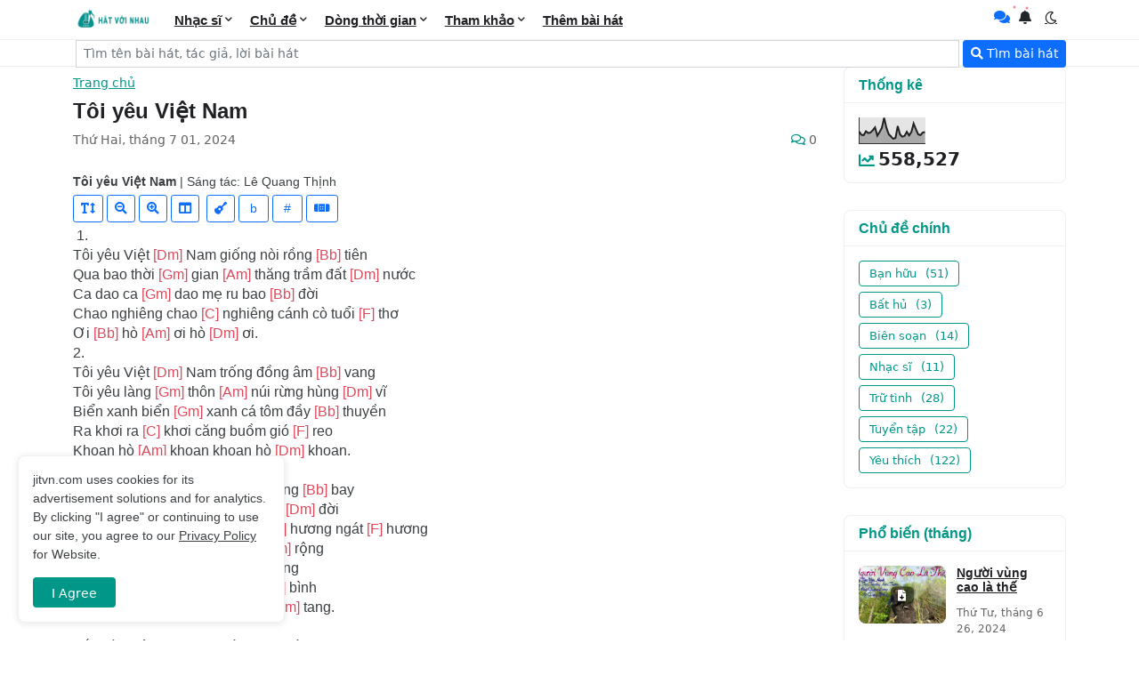

--- FILE ---
content_type: text/html; charset=UTF-8
request_url: https://www.hatvoinhau.vn/2024/07/toi-yeu-viet-nam.html
body_size: 57447
content:
<!DOCTYPE html>
<html class='ltr' dir='ltr' lang='vi' xmlns='http://www.w3.org/1999/xhtml' xmlns:b='http://www.google.com/2005/gml/b' xmlns:data='http://www.google.com/2005/gml/data' xmlns:expr='http://www.google.com/2005/gml/expr'>
<head>
<meta content='text/html; charset=UTF-8' http-equiv='Content-Type'/>
<meta content='width=device-width, initial-scale=1, minimum-scale=1, maximum-scale=1, user-scalable=yes' name='viewport'/>
<title>Tôi yêu Việt Nam</title>
<link href='//fonts.gstatic.com' rel='dns-prefetch'/>
<link href='//dnjs.cloudflare.com' rel='dns-prefetch'/>
<link href='//1.bp.blogspot.com' rel='dns-prefetch'/>
<link href='//2.bp.blogspot.com' rel='dns-prefetch'/>
<link href='//3.bp.blogspot.com' rel='dns-prefetch'/>
<link href='//4.bp.blogspot.com' rel='dns-prefetch'/>
<link href='//www.blogger.com' rel='dns-prefetch'/>
<meta content='blogger' name='generator'/>
<link href='https://www.hatvoinhau.vn/favicon.ico' rel='icon' type='image/x-icon'/>
<meta content='#281ae8' name='theme-color'/>
<link href='https://www.hatvoinhau.vn/2024/07/toi-yeu-viet-nam.html' rel='canonical'/>
<meta content='hop am, loi bai hat, hat voi nhau, hợp âm, lời bài hát, hát với nhau, hvn, jitvn, guitar' name='description'/>
<!-- Metadata for Open Graph protocol. See http://ogp.me/. -->
<meta content='vi' property='og:locale'/>
<meta content='article' property='og:type'/>
<meta content='Tôi yêu Việt Nam' property='og:title'/>
<meta content='https://www.hatvoinhau.vn/2024/07/toi-yeu-viet-nam.html' property='og:url'/>
<meta content='hop am, loi bai hat, hat voi nhau, hợp âm, lời bài hát, hát với nhau, hvn, jitvn, guitar' property='og:description'/>
<meta content='Hát Với Nhau' property='og:site_name'/>
<meta content='summary_large_image' name='twitter:card'/>
<meta content='Tôi yêu Việt Nam' name='twitter:title'/>
<meta content='https://www.hatvoinhau.vn/2024/07/toi-yeu-viet-nam.html' name='twitter:domain'/>
<meta content='hop am, loi bai hat, hat voi nhau, hợp âm, lời bài hát, hát với nhau, hvn, jitvn, guitar' name='twitter:description'/>
<link rel="alternate" type="application/atom+xml" title="Hát Với Nhau - Atom" href="https://www.hatvoinhau.vn/feeds/posts/default" />
<link rel="alternate" type="application/rss+xml" title="Hát Với Nhau - RSS" href="https://www.hatvoinhau.vn/feeds/posts/default?alt=rss" />
<link rel="service.post" type="application/atom+xml" title="Hát Với Nhau - Atom" href="https://www.blogger.com/feeds/273184610295189646/posts/default" />

<link rel="alternate" type="application/atom+xml" title="Hát Với Nhau - Atom" href="https://www.hatvoinhau.vn/feeds/2191988627449179778/comments/default" />
<!-- Font Awesome Free 5.15.2 -->
<link href='https://cdnjs.cloudflare.com/ajax/libs/font-awesome/5.15.2/css/fontawesome.min.css' rel='stylesheet'/>
<!-- Theme CSS Style -->
<style id='page-skin-1' type='text/css'><!--
/*-----------------------------------------------
Blogger Template Style
Name:         Template jitvn custom
Version:      1.1225.41018
Updated:      18-Oct-2025
Author:       jitvn
-----------------------------------------------*/
.code-header {
text-align: right;
background: var(--rgba-gray);
border: 1px solid #00978970;
font-family: Helvetica, Arial, sans-serif;
box-sizing: border-box;
margin-bottom: 2px;
}
.code-header a {
font-size: 15px;
display: inline-block;
cursor: pointer;
border-left: 1px solid #00978970;
box-sizing: border-box;
padding: 6px 13px
}
.code-header a:hover {
background: #023532;
transition: all 0.1s linear
}
.msg-alert {
position: fixed;
bottom: 20px;
left: 20px;
background: #333;
z-index: 1000;
color: #fff;
font-family: Helvetica, Arial, sans-serif;
font-size: 15px;
padding: 8px 12px;
border-radius: 4px
}
/* Comment */
.hljs-comment,
.hljs-quote {
color: #d4d0ab;
}
/* Red */
.hljs-variable,
.hljs-template-variable,
.hljs-tag,
.hljs-name,
.hljs-selector-id,
.hljs-selector-class,
.hljs-regexp,
.hljs-deletion {
color: #ffa07a;
}
/* Orange */
.hljs-number,
.hljs-built_in,
.hljs-builtin-name,
.hljs-literal,
.hljs-type,
.hljs-params,
.hljs-meta,
.hljs-link {
color: #f5ab35;
}
#ratings {
position: relative;
width: 100%;
height: auto;
margin: 30px 0 0;
padding: 15px;
border: 2px dashed var(--notif-color);
text-align: center;
}
#ratings .text-top {
display: none;
}
#ratings img {
box-shadow: none;
width: 88px;
text-align: center;
}
#ratings .text-mid {
font-size: 16px;
margin: 0;
font-weight: 700;
display: block;
padding-bottom:10px;
}
/* Yellow */
.hljs-attribute {
color: #ffd700;
}
/* Green */
.hljs-string,
.hljs-symbol,
.hljs-bullet,
.hljs-addition {
color: #abe338;
}
/* Blue */
.hljs-title,
.hljs-section {
color: #00e0e0;
}
/* Purple */
.hljs-keyword,
.hljs-selector-tag {
color: #dcc6e0;
}
.hljs {
display: block;
overflow-x: auto;
background: #2b2b2b;
color: #f8f8f2;
padding: 0.5em;
}
.hljs-emphasis {
font-style: italic;
}
.hljs-strong {
font-weight: bold;
}
@media screen and (-ms-high-contrast: active) {
.hljs-addition,
.hljs-attribute,
.hljs-built_in,
.hljs-builtin-name,
.hljs-bullet,
.hljs-comment,
.hljs-link,
.hljs-literal,
.hljs-meta,
.hljs-number,
.hljs-params,
.hljs-string,
.hljs-symbol,
.hljs-type,
.hljs-quote {
color: highlight;
}
.hljs-keyword,
.hljs-selector-tag {
font-weight: bold;
}
}
/* Prism JS */
code[class*="language-"],
pre[class*="language-"] {
font-size: 14px;
letter-spacing: .02rem;
line-height: 1.4;
color: black;
background: none;
font-family: Consolas, Monaco, 'Andale Mono', 'Ubuntu Mono', monospace;
text-align: left;
white-space: pre;
word-spacing: normal;
word-break: normal;
word-wrap: normal;
-moz-tab-size: 4;
-o-tab-size: 4;
tab-size: 4;
-webkit-hyphens: none;
-moz-hyphens: none;
-ms-hyphens: none;
hyphens: none
}
pre[class*="language-"]::-moz-selection,
pre[class*="language-"]::-moz-selection,
code[class*="language-"]::-moz-selection,
code[class*="language-"]::-moz-selection {
text-shadow: none;
background: #b3d4fc
}
pre[class*="language-"]::selection,
pre[class*="language-"]::selection,
code[class*="language-"]::selection,
code[class*="language-"]::selection {
text-shadow: none;
background: #b3d4fc
}
@media print {
code[class*="language-"],
pre[class*="language-"] {
text-shadow: none
}
}
pre[class*="language-"] {
padding: 1em;
margin: 0;
overflow: auto;
border: 1px solid #e5e5e5;
border-top: 0;
box-sizing: border-box
}
:not(pre)>code[class*="language-"],
pre[class*="language-"] {
background: #f8f8f8
}
:not(pre)>code[class*="language-"] {
padding: .1em;
border-radius: .3em;
white-space: normal
}
.token.comment,
.token.prolog,
.token.doctype,
.token.cdata {
color: slategray
}
.token.punctuation {
color: #999
}
.namespace {
opacity: .7
}
.token.property,
.token.tag,
.token.boolean,
.token.number,
.token.constant,
.token.symbol,
.token.deleted {
color: #905
}
.token.selector,
.token.attr-name,
.token.string,
.token.char,
.token.builtin,
.token.inserted {
color: #690
}
.token.operator,
.token.entity,
.token.url,
.language-css .token.string,
.style .token.string {
color: #9a6e3a
}
.token.atrule,
.token.attr-value,
.token.keyword {
color: #07a
}
.token.function,
.token.class-name {
color: #DD4A68
}
.token.regex,
.token.important,
.token.variable {
color: #e90
}
.token.important,
.token.bold {
font-weight: bold
}
.token.italic {
font-style: italic
}
.token.entity {
cursor: help
}
/*-- Rut gon tieu de --*/
.PopularPosts .entry-title,
.FeaturedPost .entry-title,
.column-block .entry-info .entry-title,
.related-posts .entry-title,
.column-block .entry-title,
.grid-block-1 .entry-title,
.gallery-block .entry-title {
text-overflow: ellipsis;
overflow: hidden;
display: -webkit-box;
-webkit-box-orient: vertical;
-webkit-line-clamp: 2
}
.sidebar .title-wrap:before {
content: '';
position: absolute;
bottom: -2px;
left: 0;
width: 0;
height: 4px;
margin: 10px 0 0;
background: #6aaeff;
transition: all .5s;
-webkit-box-sizing: border-box;
-moz-box-sizing: border-box;
box-sizing: border-box
}
.anh {
display: none !important
}
.post-body h4 {
font: 600 18px Roboto, sans-serif;
text-align: left;
color: #033553;
margin: 15px 0;
display: table;
padding: 0 0 2px;
border-bottom: 1px solid
}
#site-header,
#sidebar,
.post-body h2,
#header_ads,
#random-post-container,
#footer-wrapper,
#related_posts,
.post-body li,
.post-footer,
.breadcrumbs,
.header-post,
.file-info,
.blog-pager,
#category,
.table-drive-title,
.item-post .entry-title,
.post-body h3 {
user-select: none;
-moz-user-select: none;
-ms-user-select: none;
-khtml-user-select: none;
-webkit-user-select: none
}
/*-- share CSS --*/
.modal-dialog {
box-shadow: 0 2px 2px 0 rgba(0, 0, 0, .14), 0 3px 1px -2px rgba(0, 0, 0, .2), 0 1px 5px 0 rgba(0, 0, 0, .12);
background: #fff;
box-sizing: border-box;
padding: 15px;
position: fixed;
top: 50%;
left: 50%;
transform: translate(-50%, -50%);
max-width: 320px;
width: 100%;
z-index: 101;
text-align: center
}
.modal-dialog-content {
font-size: 15px;
font-weight: 500;
line-height: 1.6;
color: #484848
}
.modal-dialog-buttons {
margin-top: 8px
}
* {
box-sizing: border-box;
-moz-box-sizing: border-box;
-ms-box-sizing: border-box;
text-rendering: geometricPrecision
}
.modals-dialog {
box-shadow: 0 1px 3px 0 rgba(60, 64, 67, 0.302), 0 4px 8px 3px rgba(60, 64, 67, 0.149);
-webkit-font-smoothing: antialiased;
letter-spacing: .2px;
-webkit-align-items: center;
align-items: center;
background-color: #202124;
border: none;
-webkit-border-radius: 4px;
border-radius: 4px;
bottom: 0;
-webkit-box-sizing: border-box;
box-sizing: border-box;
display: -webkit-box;
display: -moz-box;
display: -webkit-flex;
display: -ms-flexbox;
display: flex;
-webkit-flex-wrap: wrap;
flex-wrap: wrap;
left: 0;
margin: 20px;
max-width: 640px;
min-height: 50px;
padding: 8px 15px;
position: fixed;
right: auto;
text-align: left;
top: auto;
white-space: normal;
z-index: 10000
}
.modals-dialog-content {
display: -ms-flexbox;
display: -webkit-flex;
display: flex;
-webkit-align-items: center;
align-items: center;
font-size: 1rem;
font-weight: 400;
color: #fff
}
.modals-dialog-buttons {
vertical-align: middle;
margin-left: 15px
}
.modal--confirm {
background-color: rgba(0, 0, 0, 0.5);
position: fixed;
right: 0;
top: 0;
bottom: 0;
left: 0;
z-index: 5000;
opacity: 0;
transition: opacity .15s cubic-bezier(0.4, 0.0, 0.2, 1) .15s
}
.modal--target {
display: none
}
.modal--confirm.show {
transition: opacity .05s cubic-bezier(0.4, 0.0, 0.2, 1);
opacity: 1
}
.modal--dialog {
-webkit-box-align: center;
box-align: center;
align-items: center;
display: flex;
-webkit-box-orient: vertical;
box-orient: vertical;
flex-direction: column;
bottom: 0;
left: 0;
padding: 0 5%;
position: absolute;
right: 0;
top: 0;
-webkit-transform: scale(0, 0);
-moz-transform: scale(0, 0);
-ms-transform: scale(0, 0);
-o-transform: scale(0, 0);
transform: scale(0, 0);
transform-origin: center center;
-webkit-transition: all .3s;
-moz-transition: all .3s;
-ms-transition: all .3s;
-o-transition: all .3s;
transition: all .3s
}
.modal--confirm.show .modal--dialog {
-webkit-transform: scale(1, 1);
-moz-transform: scale(1, 1);
-ms-transform: scale(1, 1);
-o-transform: scale(1, 1);
transform: scale(1, 1)
}
.modal--confirm form {
margin: 0
}
.modal--content {
background-color: #fff;
-webkit-box-align: stretch;
align-items: stretch;
display: flex;
-webkit-box-orient: vertical;
flex-direction: column;
transition: transform .225s cubic-bezier(0.0, 0.0, 0.2, 1);
position: relative;
border-radius: 3px;
box-shadow: 0 2px 26px rgba(0, 0, 0, .3), 0 0 0 1px rgba(0, 0, 0, .1);
max-width: 600px;
overflow: hidden;
flex-shrink: 1;
max-height: 100%;
font-family: Roboto, Arial, sans-serif;
font-size: inherit;
color: currentColor
}
@media(min-width:551px) {
.modal--content {
min-width: 510px
}
}
@media(max-width:550px) {
.modal--content {
width: 100%
}
}
._3em {
display: block;
height: 3em;
flex-grow: 1
}
._cs {
padding: 10px 0 0 22px
}
.modal--header {
background-color: #f5f6f7;
display: -ms-flexbox;
display: -webkit-flex;
display: flex;
-webkit-align-items: center;
align-items: center;
position: relative;
padding: 10px 12px;
border-bottom: 1px solid #e5e5e5;
border-radius: 3px 3px 0 0;
color: currentColor;
font-weight: bolder;
line-height: normal
}
.modal--header ._mht {
margin-right: auto
}
.modal--header ._mhc {
margin-left: auto
}
.modal--icon {
width: 28px;
height: 28px;
display: flex;
align-items: center;
justify-content: center;
border-radius: 4px;
border: 1px solid;
border-color: transparent
}
.modal--icon:hover,
.modal--icon:focus {
border-color: #2d2d2d
}
.modal--icon:focus {
outline: none !important
}
.modal--content p:not(:last-child) {
margin-bottom: .5rem
}
.modal--body {
background: #fff;
padding: 12px;
overflow: hidden;
overflow-y: auto
}
.modal--body>div {
line-height: 2.6rem
}
.modal--body>div:not(:last-child)>p {
margin-bottom: 1rem
}
.modal--body input[type="radio"] {
margin: 0 5px 0 0
}
.modal--footer {
background: #fff;
margin: 0 12px;
padding: 12px 0;
border-top: 1px solid #dddfe2;
text-align: right
}
.modal--footer button {
position: relative;
display: inline-block;
min-width: 50px;
padding: 0 8px;
border: 1px solid;
white-space: nowrap;
height: 26px;
line-height: 26px;
border-radius: 2px;
-webkit-font-smoothing: antialiased;
font: 600 14px Roboto, Arial, sans-serif;
justify-content: center;
text-align: center;
text-shadow: none;
vertical-align: middle;
transition: 200ms cubic-bezier(.08, .52, .52, 1) background-color, 200ms cubic-bezier(.08, .52, .52, 1) box-shadow, 200ms cubic-bezier(.08, .52, .52, 1) transform
}
.modal--footer button:not(.primary) {
background-color: #f5f6f7;
border-color: #ccd0d5;
color: currentColor
}
.modal--footer button[type="submit"],
.modal--footer button.primary {
background-color: #4267b2;
border-color: #4267b2;
color: #fff
}
.modal--footer button+button {
margin-left: 5px
}
.modal--footer button:hover,
.modal--footer button:focus {
outline: none
}
.has-svg-icon:before {
background-size: 100%;
content: "";
display: inline-block;
vertical-align: middle
}
.has-svg-icon.copy:before {
background-image: url("data:image/svg+xml,%3Csvg xmlns='http://www.w3.org/2000/svg' height='28px' viewBox='0 0 24 24' width='28px'%3E%3Cpath fill= 'hsl(0,0%25,53.3%25)' d='M3.9,12C3.9,10.29 5.29,8.9 7,8.9H11V7H7A5,5 0 0,0 2,12A5,5 0 0,0 7,17H11V15.1H7C5.29,15.1 3.9,13.71 3.9,12M8,13H16V11H8V13M17,7H13V8.9H17C18.71,8.9 20.1,10.29 20.1,12C20.1,13.71 18.71,15.1 17,15.1H13V17H17A5,5 0 0,0 22,12A5,5 0 0,0 17,7Z'%3E%3C/path%3E%3C/svg%3E");
width: 28px;
height: 28px;
margin-right: 25px
}
.has-svg-icon.fb:before {
background-image: url("data:image/svg+xml,%3Csvg xmlns='http://www.w3.org/2000/svg' height='28px' viewBox='0 0 24 24' width='28px'%3E%3Cpath fill='%233b5998' d='M5,3H19A2,2 0 0,1 21,5V19A2,2 0 0,1 19,21H5A2,2 0 0,1 3,19V5A2,2 0 0,1 5,3M18,5H15.5A3.5,3.5 0 0,0 12,8.5V11H10V14H12V21H15V14H18V11H15V9A1,1 0 0,1 16,8H18V5Z'%3E%3C/path%3E%3C/svg%3E");
width: 28px;
height: 28px;
margin-right: 25px
}
.has-svg-icon.tw:before {
background-image: url("data:image/svg+xml,%3Csvg xmlns='http://www.w3.org/2000/svg' height='28px' viewBox='0 0 24 24' width='28px'%3E%3Cpath fill='%231da1f2' d='M5,3H19A2,2 0 0,1 21,5V19A2,2 0 0,1 19,21H5A2,2 0 0,1 3,19V5A2,2 0 0,1 5,3M17.71,9.33C18.19,8.93 18.75,8.45 19,7.92C18.59,8.13 18.1,8.26 17.56,8.33C18.06,7.97 18.47,7.5 18.68,6.86C18.16,7.14 17.63,7.38 16.97,7.5C15.42,5.63 11.71,7.15 12.37,9.95C9.76,9.79 8.17,8.61 6.85,7.16C6.1,8.38 6.75,10.23 7.64,10.74C7.18,10.71 6.83,10.57 6.5,10.41C6.54,11.95 7.39,12.69 8.58,13.09C8.22,13.16 7.82,13.18 7.44,13.12C7.81,14.19 8.58,14.86 9.9,15C9,15.76 7.34,16.29 6,16.08C7.15,16.81 8.46,17.39 10.28,17.31C14.69,17.11 17.64,13.95 17.71,9.33Z'%3E%3C/path%3E%3C/svg%3E");
width: 28px;
height: 28px;
margin-right: 25px
}
.has-svg-icon.pi:before {
background-image: url("data:image/svg+xml,%3Csvg xmlns='http://www.w3.org/2000/svg' height='28px' viewBox='0 0 24 24' width='28px'%3E%3Cpath fill='%23e60023' d='M5,3H19A2,2 0 0,1 21,5V19A2,2 0 0,1 19,21H9.29C9.69,20.33 10.19,19.38 10.39,18.64L11.05,16.34C11.36,16.95 12.28,17.45 13.22,17.45C16.17,17.45 18.22,14.78 18.22,11.45C18.22,8.28 15.64,5.89 12.3,5.89C8.14,5.89 5.97,8.67 5.97,11.72C5.97,13.14 6.69,14.89 7.91,15.45C8.08,15.56 8.19,15.5 8.19,15.34L8.47,14.28C8.5,14.14 8.5,14.06 8.41,14C7.97,13.45 7.69,12.61 7.69,11.78C7.69,9.64 9.3,7.61 12.03,7.61C14.42,7.61 16.08,9.19 16.08,11.5C16.08,14.11 14.75,15.95 13.03,15.95C12.05,15.95 11.39,15.11 11.55,14.17C11.83,13.03 12.39,11.83 12.39,11C12.39,10.22 12,9.61 11.16,9.61C10.22,9.61 9.39,10.61 9.39,11.95C9.39,12.83 9.66,13.39 9.66,13.39L8.55,18.17C8.39,19 8.47,20.25 8.55,21H5A2,2 0 0,1 3,19V5A2,2 0 0,1 5,3Z'%3E%3C/path%3E%3C/svg%3E");
width: 28px;
height: 28px;
margin-right: 25px
}
.has-svg-icon.li:before {
background-image: url("data:image/svg+xml,%3Csvg height='28px' viewBox='0 0 24 24' width='28px' xmlns='http://www.w3.org/2000/svg'%3E%3Cpath fill='%230077B5' d='M 20 2 L 4 2 C 2.898438 2 2 2.898438 2 4 L 2 20 C 2 21.101563 2.898438 22 4 22 L 20 22 C 21.101563 22 22 21.101563 22 20 L 22 4 C 22 2.898438 21.101563 2 20 2 Z M 8.101563 18 L 5 18 L 5 9.398438 L 8.101563 9.398438 Z M 6.5 8.398438 C 5.601563 8.398438 5 7.800781 5 7 C 5 6.199219 5.601563 5.601563 6.601563 5.601563 C 7.5 5.601563 8.101563 6.199219 8.101563 7 C 8.101563 7.800781 7.5 8.398438 6.5 8.398438 Z M 19 18 L 15.898438 18 L 15.898438 13.300781 C 15.898438 12 15.101563 11.699219 14.800781 11.699219 C 14.5 11.699219 13.5 11.898438 13.5 13.300781 C 13.5 13.5 13.5 18 13.5 18 L 10.398438 18 L 10.398438 9.398438 L 13.5 9.398438 L 13.5 10.601563 C 13.898438 9.898438 14.699219 9.398438 16.199219 9.398438 C 17.699219 9.398438 18.898438 10.601563 18.898438 13.300781 L 18.898438 18 Z '%3E%3C/path%3E%3C/svg%3E");
width: 28px;
height: 28px;
margin-right: 25px
}
.has-svg-icon.em:before {
background-image: url("data:image/svg+xml,%3Csvg xmlns='http://www.w3.org/2000/svg' height='28px' viewBox='0 0 24 24' width='28px'%3E%3Cpath fill='%23fb8f3d' d='M22 6C22 4.9 21.1 4 20 4H4C2.9 4 2 4.9 2 6V18C2 19.1 2.9 20 4 20H20C21.1 20 22 19.1 22 18V6M20 6L12 11L4 6H20M20 18H4V8L12 13L20 8V18Z'%3E%3C/path%3E%3C/svg%3E");
width: 28px;
height: 28px;
margin-right: 25px
}
.share-menu {
margin: 0;
padding: 0;
list-style: none
}
.share-menu>li {
line-height: 40px;
font-size: 1rem
}
.share-menu a {
display: -ms-flexbox;
display: -webkit-flex;
display: flex;
-webkit-align-items: center;
align-items: center
}
.share-menu a:not(:hover) {
color: #2b6dad
}
.share-menu a:hover {
color: #007bc7
}
@media(min-width:1025px) {
.modals-dialog-buttons:hover,
.modal--icon:hover,
.modal--footer button:hover {
cursor: pointer
}
}
.social-sharing-widgets {
display: block;
position: relative;
top: -30px;
}
.ma-share {
cursor: pointer
}
.ma-share:before {
font-family: "Font Awesome 5 Pro", "Font Awesome 5 Brands";
content: '\f0e0';
background: #484848;
margin-right: 5px;
vertical-align: text-bottom;
text-align: center;
color: #fff;
height: 18px;
line-height: 18px;
width: 25px;
float: left;
font-size: 14px;
border-radius: 2px
}
.print-email {
float: right;
display: inline-block
}
.contact-us,
.print-this-page {
width: 27px;
text-align: center;
height: 20px;
line-height: 20px;
border-radius: 3px
}
.print-this-page {
background: #019284;
float: right
}
.contact-us {
background: #2d2d2d;
float: left;
margin-right: 6px
}
.print-this-page:before,
.contact-us:before {
height: 16px;
width: 16px
}
.print-this-page:before {
background-image: url("data:image/svg+xml,%3Csvg xmlns='http://www.w3.org/2000/svg' height='16px' viewBox='0 0 24 24' width='16px'%3E%3Cpath fill='%23fff' d='M16,17H7V10.5C7,8 9,6 11.5,6C14,6 16,8 16,10.5M18,16V10.5C18,7.43 15.86,4.86 13,4.18V3.5A1.5,1.5 0 0,0 11.5,2A1.5,1.5 0 0,0 10,3.5V4.18C7.13,4.86 5,7.43 5,10.5V16L3,18V19H20V18M11.5,22A2,2 0 0,0 13.5,20H9.5A2,2 0 0,0 11.5,22Z'%3E%3C/path%3E%3C/svg%3E")
}
.contact-us:before {
background-image: url("data:image/svg+xml,%3Csvg xmlns='http://www.w3.org/2000/svg' height='16px' viewBox='0 0 24 24' width='16px'%3E%3Cpath fill='%23fff' d='M22,3H2A2,2 0 0,0 0,5V19A2,2 0 0,0 2,21H22A2,2 0 0,0 24,19V5A2,2 0 0,0 22,3M22,19H2V5H22V19M21,6H14V11H21V6M20,8L17.5,9.75L15,8V7L17.5,8.75L20,7V8M9,12A3,3 0 0,0 12,9A3,3 0 0,0 9,6A3,3 0 0,0 6,9A3,3 0 0,0 9,12M9,8A1,1 0 0,1 10,9A1,1 0 0,1 9,10A1,1 0 0,1 8,9A1,1 0 0,1 9,8M15,16.59C15,14.09 11.03,13 9,13C6.97,13 3,14.09 3,16.59V18H15V16.59M5.5,16C6.22,15.5 7.7,15 9,15C10.3,15 11.77,15.5 12.5,16H5.5Z'%3E%3C/path%3E%3C/svg%3E")
}
.printBtn {
float: right;
cursor: pointer
}
/*-- Google Fonts --*/
/* Body Font */
@font-face {
font-family: 'Nunito Sans';
font-style: normal;
font-weight: 400;
font-display: swap;
src: local('Nunito Sans Regular'), local('NunitoSans-Regular'), url(https://fonts.gstatic.com/s/nunitosans/v6/pe0qMImSLYBIv1o4X1M8cfe5.woff) format('woff'), url(https://fonts.gstatic.com/s/nunitosans/v6/pe0qMImSLYBIv1o4X1M8ccezI9tScg.woff2) format('woff2')
}
@font-face {
font-family: 'Nunito Sans';
font-style: normal;
font-weight: 700;
font-display: swap;
src: local('Nunito Sans Bold'), local('NunitoSans-Bold'), url(https://fonts.gstatic.com/s/nunitosans/v6/pe03MImSLYBIv1o4X1M8cc8GBv5p.woff) format('woff'), url(https://fonts.gstatic.com/s/nunitosans/v6/pe03MImSLYBIv1o4X1M8cc8GBs5jU1EQVg.woff2) format('woff2')
}
@font-face {
font-family: 'Nunito Sans';
font-style: italic;
font-weight: 400;
font-display: swap;
src: local('Nunito Sans Italic'), local('NunitoSans-Italic'), url(https://fonts.gstatic.com/s/nunitosans/v6/pe0oMImSLYBIv1o4X1M8cce4I90.woff) format('woff'), url(https://fonts.gstatic.com/s/nunitosans/v6/pe0oMImSLYBIv1o4X1M8cce4E9dKdmwp.woff2) format('woff2')
}
@font-face {
font-family: 'Nunito Sans';
font-style: italic;
font-weight: 700;
font-display: swap;
src: local('Nunito Sans Bold Italic'), local('NunitoSans-BoldItalic'), url(https://fonts.gstatic.com/s/nunitosans/v6/pe01MImSLYBIv1o4X1M8cce4G2JvU1c.woff) format('woff'), url(https://fonts.gstatic.com/s/nunitosans/v6/pe01MImSLYBIv1o4X1M8cce4G2JvY10IUql-.woff2) format('woff2')
}
/* Heading Font */
@font-face {
font-family: 'Poppins';
font-style: normal;
font-weight: 700;
font-display: swap;
src: local('Poppins Bold'), local('Poppins-Bold'), url(https://fonts.gstatic.com/s/poppins/v13/pxiByp8kv8JHgFVrLCz7V1g.woff) format('woff'), url(https://fonts.gstatic.com/s/poppins/v13/pxiByp8kv8JHgFVrLCz7Z1xlFQ.woff2) format('woff2')
}
/* Source Code Font */
@font-face {
font-family: 'Fira Mono';
font-style: normal;
font-weight: 400;
font-display: swap;
src: local('Fira Mono Regular'), local('FiraMono-Regular'), url(https://fonts.gstatic.com/s/firamono/v9/N0bX2SlFPv1weGeLZDtQIg.woff) format('woff'), url(https://fonts.gstatic.com/s/firamono/v9/N0bX2SlFPv1weGeLZDtgJv7S.woff2) format('woff2');
}
.keywords {
display: block;
margin-bottom: 20px;
white-space: nowrap;
overflow: hidden;
overflow-x: auto
}
.keywords span:before {
background-image: url("data:image/svg+xml,%3Csvg xmlns='http://www.w3.org/2000/svg' height='18px' viewBox='0 0 24 24' width='18px'%3E%3Cpath fill='hsl(0,0%25,53.3%25)' d='M5.5,9A1.5,1.5 0 0,0 7,7.5A1.5,1.5 0 0,0 5.5,6A1.5,1.5 0 0,0 4,7.5A1.5,1.5 0 0,0 5.5,9M17.41,11.58C17.77,11.94 18,12.44 18,13C18,13.55 17.78,14.05 17.41,14.41L12.41,19.41C12.05,19.77 11.55,20 11,20C10.45,20 9.95,19.78 9.58,19.41L2.59,12.42C2.22,12.05 2,11.55 2,11V6C2,4.89 2.89,4 4,4H9C9.55,4 10.05,4.22 10.41,4.58L17.41,11.58M13.54,5.71L14.54,4.71L21.41,11.58C21.78,11.94 22,12.45 22,13C22,13.55 21.78,14.05 21.42,14.41L16.04,19.79L15.04,18.79L20.75,13L13.54,5.71Z' /%3E%3C/svg%3E");
width: 18px;
height: 18px;
margin-right: 3px
}
.keywords span:after {
content: "Chủ đề:";
margin-right: 5px
}
.keywords a {
background: #f2f6fb;
border: 1px solid;
border-color: rgba(12, 27, 38, .15);
transition: border-color .3s;
font-size: 13px;
color: #2d2d2d;
color: var(--text-black);
display: inline-block;
padding: 6px 8px;
border-radius: 3px
}
.keywords a:not(:last-of-type) {
margin-right: 5px
}
.dd {
display: inline-block;
position: relative
}
/*-- Font Awesome Free 5.15.2 --*/
@font-face {
font-family: "Font Awesome 5 Brands";
font-display: swap;
font-style: normal;
font-weight: 400;
font-display: block;
src: url(https://cdnjs.cloudflare.com/ajax/libs/font-awesome/5.15.2/webfonts/fa-brands-400.eot);
src: url(https://cdnjs.cloudflare.com/ajax/libs/font-awesome/5.15.2/webfonts/fa-brands-400.eot?#iefix) format("embedded-opentype"), url(https://cdnjs.cloudflare.com/ajax/libs/font-awesome/5.15.2/webfonts/fa-brands-400.woff2) format("woff2"), url(https://cdnjs.cloudflare.com/ajax/libs/font-awesome/5.15.2/webfonts/fa-brands-400.woff) format("woff"), url(https://cdnjs.cloudflare.com/ajax/libs/font-awesome/5.15.2/webfonts/fa-brands-400.ttf) format("truetype"), url(https://cdnjs.cloudflare.com/ajax/libs/font-awesome/5.15.2/webfonts/fa-brands-400.svg#fontawesome) format("svg")
}
.fab {
font-family: "Font Awesome 5 Brands";
font-weight: 400
}
@font-face {
font-family: "Font Awesome 5 Free";
font-display: swap;
font-style: normal;
font-weight: 400;
font-display: block;
src: url(https://cdnjs.cloudflare.com/ajax/libs/font-awesome/5.15.2/webfonts/fa-regular-400.eot);
src: url(https://cdnjs.cloudflare.com/ajax/libs/font-awesome/5.15.2/webfonts/fa-regular-400.eot?#iefix) format("embedded-opentype"), url(https://cdnjs.cloudflare.com/ajax/libs/font-awesome/5.15.2/webfonts/fa-regular-400.woff2) format("woff2"), url(https://cdnjs.cloudflare.com/ajax/libs/font-awesome/5.15.2/webfonts/fa-regular-400.woff) format("woff"), url(https://cdnjs.cloudflare.com/ajax/libs/font-awesome/5.15.2/webfonts/fa-regular-400.ttf) format("truetype"), url(https://cdnjs.cloudflare.com/ajax/libs/font-awesome/5.15.2/webfonts/fa-regular-400.svg#fontawesome) format("svg")
}
.far {
font-family: "Font Awesome 5 Free";
font-weight: 400
}
@font-face {
font-family: "Font Awesome 5 Free";
font-display: swap;
font-style: normal;
font-weight: 900;
font-display: block;
src: url(https://cdnjs.cloudflare.com/ajax/libs/font-awesome/5.15.2/webfonts/fa-solid-900.eot);
src: url(https://cdnjs.cloudflare.com/ajax/libs/font-awesome/5.15.2/webfonts/fa-solid-900.eot?#iefix) format("embedded-opentype"), url(https://cdnjs.cloudflare.com/ajax/libs/font-awesome/5.15.2/webfonts/fa-solid-900.woff2) format("woff2"), url(https://cdnjs.cloudflare.com/ajax/libs/font-awesome/5.15.2/webfonts/fa-solid-900.woff) format("woff"), url(https://cdnjs.cloudflare.com/ajax/libs/font-awesome/5.15.2/webfonts/fa-solid-900.ttf) format("truetype"), url(https://cdnjs.cloudflare.com/ajax/libs/font-awesome/5.15.2/webfonts/fa-solid-900.svg#fontawesome) format("svg")
}
.fa,
.far,
.fas {
font-family: "Font Awesome 5 Free"
}
.fa,
.fas {
font-weight: 900
}
/*-- CSS Variables --*/
:root{
--notif-color:#0087f8;
--body-font:'Raleway', Arial, sans-serif;
--menu-font:'Raleway', Arial, sans-serif;
--title-font:'Raleway', Arial, sans-serif;
--text-font:'Raleway', Arial, sans-serif;
--body-bg-color:#f1f2f4;
--body-bg:#f1f2f4 none repeat fixed top left;
--outer-bg:#ffffff;
--outer-mobile-bg:#f1f2f4;
--main-color:#009789;
--title-color:#212024;
--title-hover-color:#009789;
--meta-color:#646366;
--text-color:#3c3c43;
--header-bg:#ffffff;
--header-color:#202124;
--header-hover-color:#009789;
--submenu-bg:#ffffff;
--submenu-color:#202124;
--submenu-hover-color:#009789;
--megamenu-bg:#FFFFFF;
--megamenu-color:#202124;
--megamenu-hover-color:#009789;
--mobilemenu-bg:#FFFFFF;
--mobilemenu-color:#202124;
--mobilemenu-hover-color:#009789;
--widget-bg:#ffffff;
--widget-title-color:#202124;
--post-card-bg:#ffffff;
--post-title-color:#202124;
--post-title-hover-color:#009789;
--post-text-color:#3C4043;
--footer-bg:#ffffff;
--footer-color:#3C4043;
--footer-hover-color:#009789;
--footerbar-bg:#FFFFFF;
--footerbar-color:#202124;
--footerbar-hover-color:#009789;
--cookie-bg:#ffffff;
--cookie-color:#3C4043;
--button-bg:#009688;
--button-lite-bg:#1A73E810;
--button-color:#ffffff;
--button-hover-bg:#035f56;
--button-hover-color:#ffffff;
--rgba-gray:rgba(155,170,175,0.12);
--border-color:rgba(155,155,155,0.15);
--radius:8px;
--widget-shadow:0 1px 2px rgba(0,0,0,0.025);
--avatar-shadow:0px 1px 4px rgba(0,0,0,0.05);
}
html.is-dark{
--body-bg: #2020208f none repeat fixed top left;
--body-bg-color: #1a1a1aee;
--border-color: rgba(155,155,155,0.03);
--button-bg: #1A73E8;
--button-color: #ffffff;
--button-hover-bg: #1767D0;
--button-hover-color: #FFFFFF;
--cookie-bg: #037e74;
--cookie-color: #b4b6ba;
--footerbar-bg: #2020208f;
--footerbar-color: #f6f7f8;
--footerbar-hover-color: #1A73E8;
--footer-bg: #2020208f;
--footer-color: #b4b6ba;
--footer-hover-color: #1A73E8;
--header-bg: #2020208f;
--header-color: #f6f7f8;
--header-hover-color: #1A73E8;
--main-color: #009789;
--megamenu-bg: #2020208f;
--megamenu-color: #f6f7f8;
--megamenu-hover-color: #1A73E8;
--meta-color: #aaaaaa;
--mobilemenu-bg: #2020208f;
--mobilemenu-color: #f6f7f8;
--mobilemenu-hover-color: #1A73E8;
--notif-color: #f6f7f8;
--outer-bg: #2020208f;
--outer-mobile-bg: #1a1a1a;
--post-card-bg: #2020208f;
--post-text-color: #ffff;
--post-title-color: #f6f7f8;
--post-title-hover-color: #1A73E8;
--rgba-gray: rgba(155,155,155,0.04);
--submenu-bg: #2020208f;
--submenu-color: #f6f7f8;
--submenu-hover-color: #1A73E8;
--text-color: #ffff;
--title-color: #f6f7f8;
--title-hover-color: #1A73E8;
--widget-bg: #2020208f;
--widget-title-color: #f6f7f8;
}
html.rtl{
--body-font:'Tajawal',Arial,sans-serif;
--menu-font:'Tajawal',Arial,sans-serif;
--title-font:'Tajawal',Arial,sans-serif;
--text-font:'Tajawal',Arial,sans-serif;
}
/*-- Reset CSS --*/
a,abbr,acronym,address,applet,b,big,blockquote,body,caption,center,cite,code,dd,del,dfn,div,dl,dt,em,fieldset,font,form,h1,h2,h3,h4,h5,h6,html,i,iframe,img,ins,kbd,label,legend,li,object,p,pre,q,s,samp,small,span,strike,strong,sub,sup,table,tbody,td,tfoot,th,thead,tr,tt,u,ul,var{padding:0;margin:0;border:0;outline:none;vertical-align:baseline;background:0 0;text-decoration:none}dl,ul{list-style-position:inside;list-style:none}ul li{list-style:none}caption{text-align:center}img{border:none;position:relative}a,a:visited{text-decoration:none}.clearfix{clear:both}.section,.widget,.widget ul{margin:0;padding:0}a{color:var(--main-color)}a img{border:0}abbr{text-decoration:none}.CSS_LIGHTBOX{z-index:999999!important}.CSS_LIGHTBOX_ATTRIBUTION_INDEX_CONTAINER .CSS_HCONT_CHILDREN_HOLDER > .CSS_LAYOUT_COMPONENT.CSS_HCONT_CHILD:first-child > .CSS_LAYOUT_COMPONENT{opacity:0}.separator a{text-decoration:none!important;clear:none!important;float:none!important;margin-left:0!important;margin-right:0!important}#Navbar1,#navbar-iframe,.widget-item-control,a.quickedit,.home-link,.feed-links{display:none!important}.center{display:table;margin:0 auto;position:relative}.widget > h2,.widget > h3{display:none}.widget iframe,.widget img{max-width:100%}button,input,select,textarea{font-family:var(--body-font);-webkit-appearance:none;-moz-appearance:none;appearance:none;outline:none;border-radius:0}input[type="search"]::-webkit-search-cancel-button{-webkit-appearance:none}
/*-- Style CSS --*/
*{box-sizing:border-box}
html{position:relative;word-break:break-word;word-wrap:break-word;text-rendering:optimizeLegibility;-webkit-font-smoothing:antialiased;-webkit-text-size-adjust:100%}
body{position:relative;background:var(--body-bg);background-color:var(--body-bg-color);font-family:var(--body-font);font-size:14px;color:var(--text-color);font-weight:400;font-style:normal;line-height:1.4em}
.rtl{direction:rtl}
h1,h2,h3,h4,h5,h6{font-family:var(--title-font);font-weight:700}
a,input,button{transition:all .0s ease}
#outer-wrapper{position:relative;overflow:hidden;width:100%;max-width:100%;background-color:var(--outer-bg);margin:0 auto;padding:0}
.is-boxed #outer-wrapper{width:1154px;max-width:100%;box-shadow:0 0 20px rgba(0,0,0,0.1)}
.is-dark .is-boxed #outer-wrapper{box-shadow:0 0 20px rgba(0,0,0,0.3)}
.container{position:relative}
.row-x1{width:1094px;max-width:100%;}
.row-x2{width:100%}
.flex-center{display:flex;justify-content:center}
#content-wrapper{position:relative;float:left;width:100%;overflow:hidden;padding:30px 0;margin:0}
#content-wrapper > .container{display:flex;justify-content:space-between}
.is-left #content-wrapper > .container,.rtl .is-right #content-wrapper > .container{flex-direction:row-reverse}
.rtl .is-left #content-wrapper > .container{flex-direction:row}
.theiaStickySidebar:before,.theiaStickySidebar:after{content:'';display:table;clear:both}
#main-wrapper{position:relative;width:calc(100% - 280px)}
.no-sidebar #main-wrapper{width:100%}
#sidebar-wrapper{position:relative;width:250px}
.no-sidebar #sidebar-wrapper{display:none}
.btn {position:relative;border:0;border-radius:var(--radius)}
.entry-image-wrap,.author-avatar-wrap,.comments .avatar-image-container{display:block;position:relative;overflow:hidden;background-color:var(--rgba-gray);z-index:5;color:transparent!important}
.entry-thumb,.author-avatar{display:block;position:relative;width:100%;height:100%;background-size:cover;background-position:center center;background-repeat:no-repeat;z-index:1;opacity:0;transition:opacity .35s ease,filter 0s ease}
.author-avatar{background-size:100%;background-position:0 0}
.entry-thumb.lazy-ify,.author-avatar.lazy-ify{opacity:1}
.entry-image-wrap:hover .entry-thumb,.cs:hover .entry-image-wrap .entry-thumb{filter:brightness(1.03)}
.entry-image-wrap.is-video:after{position:absolute;content:'\f56d';top:50%;right:50%;width:38px;height:27px;background-color:rgba(0,0,0,0.5);font-family:'Font Awesome 5 Free';font-size:18px;color:#fff;font-weight:900;display:flex;align-items:center;justify-content:center;z-index:5;transform:translate(50%,-50%);box-sizing:border-box;padding:0 0 0 1px;margin:0;border-radius:var(--radius);box-shadow:0 1px 3px 0 rgb(0,0,0,0.1);transition:background .17s ease}
.entry-image-wrap.is-video:hover:after,.cs:hover .entry-image-wrap.is-video:after{background-color:#009688}
.cs .entry-image-wrap.is-video:after{top:15px;right:15px;transform:translate(0)}
.rtl .cs .entry-image-wrap.is-video:after{left:15px;right:unset}
.entry-category{display:flex;width:-moz-fit-content;width:fit-content;height:20px;background-color:#009688;font-size:12px;color:#fff;align-items:center;padding:0 10px;margin:0 0 10px;border-radius:20px}
.entry-title{display:block;color:var(--post-title-color);font-weight:600;line-height:1.2em}
.entry-title a{display:block;color:var(--post-title-color)}
.entry-title a:hover{color:var(--post-title-hover-color)}
.entry-meta{display:flex;font-size:12px;color:var(--meta-color);font-weight:400;margin:4px 0 0}
.entry-meta .mi{display:flex}
.entry-meta .mi,.entry-meta .sp{margin:0 3px 0 0}
.rtl .entry-meta .mi,.rtl .entry-meta .sp{margin:0 0 0 3px}
.entry-meta .author-name{color:var(--main-color);font-weight:500}
.excerpt{font-family:var(--text-font);line-height:1.5em}
.before-mask:before{content:'';position:absolute;left:0;right:0;bottom:0;height:100%;background-image:linear-gradient(to bottom,rgba(0,0,0,0) 30%,rgba(0,0,0,0.5));-webkit-backface-visibility:hidden;backface-visibility:hidden;z-index:2;opacity:1;margin:0;transition:opacity .25s ease}
.cs{overflow:hidden}
.entry-info{position:absolute;left:0;bottom:0;width:100%;background:linear-gradient(to bottom,rgba(0,0,0,0),rgba(0,0,0,0.5));overflow:hidden;z-index:10;display:flex;flex-direction:column;padding:16px}
.entry-info .entry-title{color:#fff;text-shadow:0 1px 2px rgba(0,0,0,0.1)}
.entry-info .entry-meta{color:#c5c5c5;text-shadow:0 1px 2px rgba(0,0,0,0.1)}
.entry-info .entry-meta .author-name{color:#d5d5d5;font-weight:400}
.error-msg{display:flex;align-items:center;font-size:14px;color:var(--meta-color);padding:20px 0;font-weight:400}
.error-msg b{font-weight:500}
.loader{position:relative;width:100%;height:100%;overflow:hidden;display:flex;align-items:center;justify-content:center;margin:0}
.loader:after{content:'';display:block;width:30px;height:30px;box-sizing:border-box;margin:0;border:1.45px solid var(--main-color);border-right-color:var(--border-color);border-radius:100%;animation:spinner .65s infinite linear;transform-origin:center}
@-webkit-keyframes spinner {
0%{-webkit-transform:rotate(0deg);transform:rotate(0deg)}
to{-webkit-transform:rotate(1turn);transform:rotate(1turn)}
}
@keyframes spinner {
0%{-webkit-transform:rotate(0deg);transform:rotate(0deg)}
to{-webkit-transform:rotate(1turn);transform:rotate(1turn)}
}
.social a:before{display:inline-block;font-family:'Font Awesome 5 Brands';font-style:normal;font-weight:400}
.social .blogger a:before{content:'\f37d'}
.social .apple a:before{content:'\f179'}
.social .amazon a:before{content:'\f270'}
.social .microsoft a:before{content:'\f3ca'}
.social .facebook a:before{content:'\f09a'}
.social .facebook-f a:before{content:'\f39e'}
.social .twitter a:before{content:'\f099'}
.social .rss a:before{content:'\f09e';font-family:'Font Awesome 5 Free';font-weight:900}
.social .youtube a:before{content:'\f167'}
.social .skype a:before{content:'\f17e'}
.social .stumbleupon a:before{content:'\f1a4'}
.social .tumblr a:before{content:'\f173'}
.social .vk a:before{content:'\f189'}
.social .stack-overflow a:before{content:'\f16c'}
.social .github a:before{content:'\f09b'}
.social .linkedin a:before{content:'\f0e1'}
.social .dribbble a:before{content:'\f17d'}
.social .soundcloud a:before{content:'\f1be'}
.social .behance a:before{content:'\f1b4'}
.social .digg a:before{content:'\f1a6'}
.social .instagram a:before{content:'\f16d'}
.social .pinterest a:before{content:'\f0d2'}
.social .pinterest-p a:before{content:'\f231'}
.social .twitch a:before{content:'\f1e8'}
.social .delicious a:before{content:'\f1a5'}
.social .codepen a:before{content:'\f1cb'}
.social .flipboard a:before{content:'\f44d'}
.social .reddit a:before{content:'\f281'}
.social .whatsapp a:before{content:'\f232'}
.social .messenger a:before{content:'\f39f'}
.social .snapchat a:before{content:'\f2ac'}
.social .telegram a:before{content:'\f3fe'}
.social .steam a:before{content:'\f3f6'}
.social .discord a:before{content:'\f392'}
.social .quora a:before{content:'\f2c4'}
.social .tiktok a:before{content:'\e07b'}
.social .share a:before{content:'\f064';font-family:'Font Awesome 5 Free';font-weight:900}
.social .email a:before{content:'\f0e0';font-family:'Font Awesome 5 Free'}
.social .external-link a:before{content:'\f35d';font-family:'Font Awesome 5 Free';font-weight:900}
.social-bg .blogger a,.social-bg-hover .blogger a:hover{background-color:#ff5722}
.social-bg .apple a,.social-bg-hover .apple a:hover{background-color:#333}
.social-bg .amazon a,.social-bg-hover .amazon a:hover{background-color:#fe9800}
.social-bg .microsoft a,.social-bg-hover .microsoft a:hover{background-color:#0067B8}
.social-bg .facebook a,.social-bg .facebook-f a,.social-bg-hover .facebook a:hover,.social-bg-hover .facebook-f a:hover{background-color:#3b5999}
.social-bg .twitter a,.social-bg-hover .twitter a:hover{background-color:#00acee}
.social-bg .youtube a,.social-bg-hover .youtube a:hover{background-color:#f50000}
.social-bg .instagram a,.social-bg-hover .instagram a:hover{background:linear-gradient(15deg,#ffb13d,#dd277b,#4d5ed4)}
.social-bg .pinterest a,.social-bg .pinterest-p a,.social-bg-hover .pinterest a:hover,.social-bg-hover .pinterest-p a:hover{background-color:#ca2127}
.social-bg .dribbble a,.social-bg-hover .dribbble a:hover{background-color:#ea4c89}
.social-bg .linkedin a,.social-bg-hover .linkedin a:hover{background-color:#0077b5}
.social-bg .tumblr a,.social-bg-hover .tumblr a:hover{background-color:#365069}
.social-bg .twitch a,.social-bg-hover .twitch a:hover{background-color:#6441a5}
.social-bg .rss a,.social-bg-hover .rss a:hover{background-color:#ffc200}
.social-bg .skype a,.social-bg-hover .skype a:hover{background-color:#00aff0}
.social-bg .stumbleupon a,.social-bg-hover .stumbleupon a:hover{background-color:#eb4823}
.social-bg .vk a,.social-bg-hover .vk a:hover{background-color:#4a76a8}
.social-bg .stack-overflow a,.social-bg-hover .stack-overflow a:hover{background-color:#f48024}
.social-bg .github a,.social-bg-hover .github a:hover{background-color:#24292e}
.social-bg .soundcloud a,.social-bg-hover .soundcloud a:hover{background:linear-gradient(#ff7400,#ff3400)}
.social-bg .behance a,.social-bg-hover .behance a:hover{background-color:#191919}
.social-bg .digg a,.social-bg-hover .digg a:hover{background-color:#1b1a19}
.social-bg .delicious a,.social-bg-hover .delicious a:hover{background-color:#0076e8}
.social-bg .codepen a,.social-bg-hover .codepen a:hover{background-color:#000}
.social-bg .flipboard a,.social-bg-hover .flipboard a:hover{background-color:#f52828}
.social-bg .reddit a,.social-bg-hover .reddit a:hover{background-color:#ff4500}
.social-bg .whatsapp a,.social-bg-hover .whatsapp a:hover{background-color:#3fbb50}
.social-bg .messenger a,.social-bg-hover .messenger a:hover{background-color:#0084ff}
.social-bg .snapchat a,.social-bg-hover .snapchat a:hover{background-color:#ffe700}
.social-bg .telegram a,.social-bg-hover .telegram a:hover{background-color:#179cde}
.social-bg .steam a,.social-bg-hover .steam a:hover{background:linear-gradient(5deg,#0d89bc,#112c5b,#0d1c47)}
.social-bg .discord a,.social-bg-hover .discord a:hover{background-color:#7289da}
.social-bg .quora a,.social-bg-hover .quora a:hover{background-color:#b92b27}
.social-bg .tiktok a,.social-bg-hover .tiktok a:hover{background-color:#fe2c55}
.social-bg .share a,.social-bg-hover .share a:hover{background-color:var(--meta-color)}
.social-bg .email a,.social-bg-hover .email a:hover{background-color:#888}
.social-bg .external-link a,.social-bg-hover .external-link a:hover{background-color:var(--title-color)}
.social-color .blogger a,.social-color-hover .blogger a:hover{color:#ff5722}
.social-color .apple a,.social-color-hover .apple a:hover{color:#333}
.social-color .amazon a,.social-color-hover .amazon a:hover{color:#fe9800}
.social-color .microsoft a,.social-color-hover .microsoft a:hover{color:#0067B8}
.social-color .facebook a,.social-color .facebook-f a,.social-color-hover .facebook a:hover,.social-color-hover .facebook-f a:hover{color:#3b5999}
.social-color .twitter a,.social-color-hover .twitter a:hover{color:#00acee}
.social-color .youtube a,.social-color-hover .youtube a:hover{color:#f50000}
.social-color .instagram a,.social-color-hover .instagram a:hover{color:#dd277b}
.social-color .pinterest a,.social-color .pinterest-p a,.social-color-hover .pinterest a:hover,.social-color-hover .pinterest-p a:hover{color:#ca2127}
.social-color .dribbble a,.social-color-hover .dribbble a:hover{color:#ea4c89}
.social-color .linkedin a,.social-color-hover .linkedin a:hover{color:#0077b5}
.social-color .tumblr a,.social-color-hover .tumblr a:hover{color:#365069}
.social-color .twitch a,.social-color-hover .twitch a:hover{color:#6441a5}
.social-color .rss a,.social-color-hover .rss a:hover{color:#ffc200}
.social-color .skype a,.social-color-hover .skype a:hover{color:#00aff0}
.social-color .stumbleupon a,.social-color-hover .stumbleupon a:hover{color:#eb4823}
.social-color .vk a,.social-color-hover .vk a:hover{color:#4a76a8}
.social-color .stack-overflow a,.social-color-hover .stack-overflow a:hover{color:#f48024}
.social-color .github a,.social-color-hover .github a:hover{color:#24292e}
.social-color .soundcloud a,.social-color-hover .soundcloud a:hover{color:#ff7400}
.social-color .behance a,.social-color-hover .behance a:hover{color:#191919}
.social-color .digg a,.social-color-hover .digg a:hover{color:#1b1a19}
.social-color .delicious a,.social-color-hover .delicious a:hover{color:#0076e8}
.social-color .codepen a,.social-color-hover .codepen a:hover{color:#000}
.social-color .flipboard a,.social-color-hover .flipboard a:hover{color:#f52828}
.social-color .reddit a,.social-color-hover .reddit a:hover{color:#ff4500}
.social-color .whatsapp a,.social-color-hover .whatsapp a:hover{color:#3fbb50}
.social-color .messenger a,.social-color-hover .messenger a:hover{color:#0084ff}
.social-color .snapchat a,.social-color-hover .snapchat a:hover{color:#ffe700}
.social-color .telegram a,.social-color-hover .telegram a:hover{color:#179cde}
.social-color .steam a,.social-color-hover .steam a:hover{color:#112c5b}
.social-color .discord a,.social-color-hover .discord a:hover{color:#7289da}
.social-color .quora a,.social-color-hover .quora a:hover{color:#b92b27}
.social-color .tiktok a,.social-color-hover .tiktok a:hover{color:#fe2c55}
.social-color .share a,.social-color-hover .share a:hover{color:var(--meta-color)}
.social-color .email a,.social-color-hover .email a:hover{color:#888}
.social-color .external-link a,.social-color-hover .external-link a:hover{color:var(--title-color)}
#header-wrapper{position:relative;float:left;width:100%;z-index:50;margin:0}
.main-header,.header-inner{position:relative;float:left;width:100%;height:45px;background-color:var(--header-bg)}
.header-inner{background-color:rgba(0,0,0,0)}
.header-inner.is-fixed{position:fixed;top:-50px;left:0;width:100%;z-index:990;backface-visibility:hidden;visibility:hidden;opacity:0;transition:all .25s ease}
.header-inner.is-fixed.show{top:0;opacity:1;visibility:visible;margin:0}
.header-header{position:relative;float:left;width:100%;height:45px;background-color:var(--header-bg);border-bottom:1px solid var(--border-color)}
.header-search{position:relative;float:left;width:100%;height:30px;background-color:var(--header-bg);border-bottom:1px solid var(--border-color);padding:0 16px}
.is-boxed .header-header .header-search{float:none;width:1154px;max-width:100%;margin:0 auto;padding:0}
.is-fixed .header-header .header-search{box-shadow:0 1px 8px rgba(0,0,0,0.1)}
.header-items{position:relative;float:left;width:100%;display:flex;flex-wrap:wrap;justify-content:space-between}
.flex-left{position:static;display:flex;z-index:10}
.flex-right{position:absolute;top:0;right:0;z-index:20}
.rtl .flex-right{left:0;right:unset}
.main-logo{position:relative;float:left;height:42px;overflow:hidden;padding:0 13px 0 0}
.rtl .main-logo{padding:0 0 0 13px}
.main-logo .widget{position:relative;height:100%;display:flex;align-items:center}
.main-logo .logo-img{display:flex;align-items:center;height:72%;overflow:hidden}
.main-logo img{display:block;max-width:100%;max-height:100%}
.main-logo .blog-title{display:block;font-size:23px;color:var(--header-color);font-weight:700}
.main-logo .blog-title a{color:var(--header-color)}
.main-logo .blog-title a:hover{color:var(--header-hover-color)}
.main-logo #h1-off{position:absolute;top:-9000px;left:-9000px;display:none;visibility:hidden}
#jit-main-nav{position:static;height:45px;z-index:10}
#jit-main-nav .widget,#jit-main-nav .widget > .widget-title{display:none}
#jit-main-nav .show-menu{display:block}
#jit-main-nav ul#jit-main-nav-menu{display:flex;flex-wrap:wrap}
#jit-main-nav ul > li{position:relative;padding:0;margin:0}
#jit-main-nav-menu > li > a{position:relative;display:block;height:45px;font-family:var(--menu-font);font-size:15px;color:var(--header-color);font-weight:600;line-height:45px;padding:0 10px;margin:0}
#jit-main-nav-menu > li:hover > a{color:var(--header-hover-color)}
#jit-main-nav ul > li > ul,#jit-main-nav ul > li > .ul{position:absolute;left:0;top:50px;width:180px;background-color:var(--submenu-bg);z-index:99999;padding:5px 0;backface-visibility:hidden;visibility:hidden;opacity:0;transform:translate3d(0,-10px,0);border-radius:var(--radius);box-shadow:0 1px 2px rgba(0,0,0,0.1),0 5px 10px 0 rgba(0,0,0,0.1)}
.rtl #jit-main-nav ul > li > ul,.rtl #jit-main-nav ul > li > .ul{left:auto;right:0}
#jit-main-nav ul > li > ul > li > ul{position:absolute;top:-5px;left:100%;transform:translate3d(-10px,0,0);margin:0}
.rtl #jit-main-nav ul > li > ul > li > ul{left:unset;right:100%;transform:translate3d(10px,0,0)}
#jit-main-nav ul > li > ul > li{display:block;float:none;position:relative}
.rtl #jit-main-nav ul > li > ul > li{float:none}
#jit-main-nav ul > li > ul > li a{position:relative;display:block;font-size:14px;color:var(--submenu-color);font-weight:400;padding:8px 14px;margin:0}
#jit-main-nav ul > li > ul > li:hover > a{color:var(--submenu-hover-color)}
#jit-main-nav ul > li.has-sub > a:after{content:'\f078';float:right;font-family:'Font Awesome 5 Free';font-size:9px;font-weight:900;margin:-1px 0 0 4px}
.rtl #jit-main-nav ul > li.has-sub > a:after{float:left;margin:-1px 4px 0 0}
#jit-main-nav ul > li > ul > li.has-sub > a:after{content:'\f054';float:right;margin:0}
.rtl #jit-main-nav ul > li > ul > li.has-sub > a:after{content:'\f053'}
#jit-main-nav ul ul,#jit-main-nav ul .ul{transition:visibility .1s ease,opacity .17s ease,transform .17s ease}
#jit-main-nav ul > li:hover > ul,#jit-main-nav ul > li:hover > .ul,#jit-main-nav ul > li > ul > li:hover > ul{visibility:visible;opacity:1;transform:translate3d(0,0,0);margin:0}
#jit-main-nav .mega-menu{position:static!important}
#jit-main-nav .mega-menu > .ul{width:100%;background-color:var(--megamenu-bg);overflow:hidden;padding:20px}
.mega-menu .mega-items{display:grid;grid-template-columns:repeat(5,1fr);column-gap:20px}
.mega-menu .mega-items.no-items{grid-template-columns:1fr}
.mega-items .mega-item{position:relative;width:100%;display:flex;flex-direction:column;padding:0}
.mega-item .entry-image-wrap{width:100%;height:124px;z-index:1;margin:0 0 8px;border-radius:var(--radius)}
.mega-item .entry-title{font-size:14px}
.mega-item .entry-title a{color:var(--megamenu-color)}
.mega-item .entry-title a:hover{color:var(--megamenu-hover-color)}
.mega-menu .error-msg{justify-content:center}
.mobile-menu-toggle{display:none;height:34px;font-size:18px;color:var(--header-color);align-items:center;padding:0 16px}
.mobile-menu-toggle:after{content:'\f0c9';font-family:'Font Awesome 5 Free';font-weight:900;margin:0}
.mobile-menu-toggle:hover{color:var(--header-hover-color)}
.tgl-wrap{background-color:var(--header-bg);display:flex;align-items:center;z-index:20;margin:0}
.tgl-style{width:38px;height:40px;background-color:var(--rgba-gray);color:var(--header-color);font-size:16px;display:flex;align-items:center;justify-content:center;cursor:pointer;z-index:20;border-radius:var(--radius)}
.darkmode-toggle{width:auto;background-color:transparent;font-size:14px;padding:2px 10px}
.tgl-style:after{content:'\f002';font-family:'Font Awesome 5 Free';font-weight:900}
.darkmode-toggle:after{content:'\f186';font-weight:400}
.is-dark .darkmode-toggle:after{content:'\f185';font-weight:900}
.show-search{transition:opacity .17s ease}
.tgl-style:hover{color:var(--header-hover-color)}
#main-search-wrap{display:none;position:absolute;top:0;right:0;width:250px;height:45px;background-color:var(--header-bg);z-index:25}
.rtl #main-search-wrap{left:0;right:unset}
@-webkit-keyframes showSearch {
0%{width:80%;opacity:0}
100%{width:100%;opacity:1}
}
.main-search{position:relative;float:right;width:100%;height:100%;display:flex;align-items:center;animation:showSearch .17s ease}
.rtl .main-search{float:left}
.main-search .search-form{position:relative;height:38px;background-color:var(--rgba-gray);display:flex;flex:1;border:0;border-radius:var(--radius)}
.main-search .search-form:focus-within{background-color:var(--header-bg);box-shadow:0 1px 1px rgba(0,0,0,0.1),0 1px 3px rgba(0,0,0,0.2)}
.is-dark .main-search .search-form:focus-within{background-color:var(--rgba-gray)}
.main-search .search-input{width:100%;flex:1;background-color:rgba(0,0,0,0);font-family:inherit;font-size:14px;color:var(--header-color);font-weight:400;text-align:left;padding:0 16px;border:0}
.rtl .main-search .search-input{text-align:right}
.main-search .search-input:focus,.main-search .search-input::placeholder{color:var(--header-color);outline:none}
.main-search .search-input::placeholder{opacity:.65}
.main-search .search-close{width:38px;background-color:rgba(0,0,0,0);font-size:16px;color:var(--header-color);text-align:center;cursor:pointer;border:0}
.main-search .search-close:before{display:block;content:'\f00d';font-family:'Font Awesome 5 Free';font-weight:900}
.main-search .search-close:hover{color:var(--header-hover-color)}
.overlay{visibility:hidden;opacity:0;position:fixed;top:0;left:0;right:0;bottom:0;background-color:rgba(27,27,37,0.6);z-index:1000;-webkit-backdrop-filter:saturate(100%) blur(3px);-ms-backdrop-filter:saturate(100%) blur(3px);-o-backdrop-filter:saturate(100%) blur(3px);backdrop-filter:saturate(100%) blur(3px);margin:0;transition:all .25s ease}
#slide-menu{display:none;position:fixed;width:300px;height:100%;top:0;left:0;bottom:0;background-color:var(--mobilemenu-bg);overflow:hidden;z-index:1010;left:0;-webkit-transform:translateX(-100%);transform:translateX(-100%);visibility:hidden;box-shadow:3px 0 7px rgba(0,0,0,0.1);transition:all .25s ease}
.rtl #slide-menu{left:unset;right:0;-webkit-transform:translateX(100%);transform:translateX(100%)}
.nav-active #slide-menu,.rtl .nav-active #slide-menu{-webkit-transform:translateX(0);transform:translateX(0);visibility:visible}
.slide-menu-header{position:relative;float:left;width:100%;height:45px;background-color:var(--mobilemenu-bg);overflow:hidden;display:flex;align-items:center;justify-content:space-between;border-bottom:1px solid var(--border-color)}
.mobile-search{flex:1;padding:0 0 0 16px}
.rtl .mobile-search{padding:0 16px 0 0}
.mobile-search .search-form{width:100%;height:34px;background-color:var(--rgba-gray);overflow:hidden;display:flex;justify-content:space-between;border:0;border-radius:var(--radius)}
.mobile-search .search-form:focus-within{background-color:var(--mobilemenu-bg);box-shadow:0 1px 1px rgba(0,0,0,0.1),0 1px 3px rgba(0,0,0,0.2)}
.is-dark .mobile-search .search-form:focus-within{background-color:var(--rgba-gray)}
.mobile-search .search-input{flex:1;width:100%;background-color:rgba(0,0,0,0);font-family:inherit;font-size:14px;color:var(--mobilemenu-color);font-weight:400;padding:0 10px;border:0}
.mobile-search .search-input:focus,.mobile-search .search-input::placeholder{color:var(--mobilemenu-color)}
.mobile-search .search-input::placeholder{opacity:.65}
.mobile-search .search-action{background-color:rgba(0,0,0,0);font-family:inherit;font-size:12px;color:var(--mobilemenu-color);font-weight:400;text-align:center;cursor:pointer;padding:0 10px;border:0;opacity:.65}
.mobile-search .search-action:before{display:block;content:'\f002';font-family:'Font Awesome 5 Free';font-weight:900}
.mobile-search .search-action:hover{opacity:1}
.hide-jit-mobile-menu{display:flex;height:100%;color:var(--mobilemenu-color);font-size:16px;align-items:center;cursor:pointer;z-index:20;padding:0 16px}
.hide-jit-mobile-menu:before{content:'\f00d';font-family:'Font Awesome 5 Free';font-weight:900}
.hide-jit-mobile-menu:hover{color:var(--mobilemenu-hover-color)}
.slide-menu-flex{position:relative;float:left;width:100%;height:calc(100% - 59px);display:flex;flex-direction:column;justify-content:space-between;overflow:hidden;overflow-y:auto;-webkit-overflow-scrolling:touch;margin:0}
.jit-mobile-menu{position:relative;float:left;width:100%;padding:16px}
.jit-mobile-menu .m-sub{display:none}
.jit-mobile-menu ul li{position:relative;display:block;overflow:hidden;float:left;width:100%;margin:0}
.jit-mobile-menu > ul li ul{overflow:hidden}
.jit-mobile-menu ul li a{font-size:15px;color:var(--mobilemenu-color);font-weight:400;padding:8px 0;display:block}
.jit-mobile-menu > ul > li > a{font-family:var(--menu-font);font-weight:600}
.jit-mobile-menu ul li.has-sub .submenu-toggle{position:absolute;top:0;right:0;width:30px;color:var(--mobilemenu-color);text-align:right;cursor:pointer;padding:8px 0}
.rtl .jit-mobile-menu ul li.has-sub .submenu-toggle{text-align:left;right:auto;left:0}
.jit-mobile-menu ul li.has-sub .submenu-toggle:after{content:'\f078';font-family:'Font Awesome 5 Free';font-weight:900;float:right;font-size:12px;text-align:right;transition:all 0s ease}
.rtl .jit-mobile-menu ul li.has-sub .submenu-toggle:after{float:left}
.jit-mobile-menu ul li.has-sub.show > .submenu-toggle:after{content:'\f077'}
.jit-mobile-menu ul li a:hover,.jit-mobile-menu ul li.has-sub.show > a,.jit-mobile-menu ul li.has-sub.show > .submenu-toggle{color:var(--mobilemenu-hover-color)}
.jit-mobile-menu > ul > li > ul > li a{font-size:14px;opacity:.75;padding:8px 0 8px 10px}
.rtl .jit-mobile-menu > ul > li > ul > li a{padding:8px 10px 8px 0}
.jit-mobile-menu > ul > li > ul > li > ul > li > a{padding:8px 0 8px 20px}
.rtl .jit-mobile-menu > ul > li > ul > li > ul > li > a{padding:8px 20px 8px 0}
.jit-mobile-menu ul > li > .submenu-toggle:hover{color:var(--mobilemenu-hover-color)}
.mm-footer{position:relative;float:left;width:100%;padding:20px 16px;margin:0}
.mm-footer .mm-social,.mm-footer .mm-menu{position:relative;float:left;width:100%;margin:8px 0 0}
.mm-footer .mm-social{margin:0}
.mm-footer ul{display:flex;flex-wrap:wrap}
.mm-footer .mm-social ul li{margin:0 16px 0 0}
.rtl .mm-footer .mm-social ul li{margin:0 0 0 16px}
.mm-footer .mm-social ul li:last-child{margin:0}
.mm-footer .mm-social ul li a{display:block;font-size:14px;color:var(--mobilemenu-color);padding:0}
.mm-footer .mm-social ul li a:hover{color:var(--mobilemenu-hover-color)}
.mm-footer .mm-menu ul li{margin:5px 18px 0 0}
.rtl .mm-footer .mm-menu ul li{margin:5px 0 0 18px}
.mm-footer .mm-menu ul li:last-child{margin:5px 0 0}
.mm-footer .mm-menu ul li a{display:block;font-size:14px;color:var(--mobilemenu-color);font-weight:400;padding:0}
.mm-footer .mm-menu ul li a:hover{color:var(--mobilemenu-hover-color)}
#header-ads-wrap{position:relative;float:left;width:100%;margin:0}
.header-ads .widget,.header-ads .widget-content{position:relative;float:left;width:100%;margin:0}
.header-ads .widget{margin:30px 0 0}
#ticker-wrapper,#ticker .widget{position:relative;float:left;width:100%;margin:0}
#ticker .widget{display:none;background-color:var(--widget-bg);align-items:flex-start;padding:16px;margin:30px 0 0;border:1px solid var(--border-color);border-radius:var(--radius)}
#ticker .widget.is-visible,#ticker .widget.PopularPosts{display:flex}
.ticker .widget-title{padding:0 8px 0 0}
.rtl .ticker .widget-title{padding:0 0 0 8px}
.ticker .widget-title .title{font-size:15px;color:#009688;font-weight:700;line-height:20px}
.ticker .widget-content{position:relative;height:20px;display:flex;justify-content:space-between;flex:1;margin:0}
.ticker .loader{justify-content:flex-start}
.ticker .loader:after{width:20px;height:20px}
.ticker .error-msg{max-width:100%;overflow:hidden;white-space:nowrap;text-overflow:ellipsis;padding:0}
.ticker-items{position:relative;display:flex;align-items:center;flex:1;overflow:hidden}
.ticker-item{position:absolute;top:0;left:0;width:100%;opacity:0;visibility:hidden;transform:translate3d(10px,0,0);pointer-events:none;transition:all .85s ease}
.rtl .ticker-item{left:unset;right:0;transform:translate3d(-10px,0,0)}
.ticker-item.active{opacity:1;visibility:visible;transform:translate3d(0,0,0);pointer-events:initial}
.ticker-item .entry-title{height:16px;display:flex;font-size:14px;font-weight:600;line-height:16px}
.ticker-item .entry-title a{max-width:100%;overflow:hidden;white-space:nowrap;text-overflow:ellipsis}
.ticker-nav{display:grid;grid-template-columns:1fr 1fr;grid-gap:5px;padding:0 0 0 10px}
.rtl .ticker-nav{padding:0 10px 0 0}
.ticker-nav a{display:flex;width:20px;height:20px;background-color:var(--rgba-gray);font-size:9px;color:var(--title-color);align-items:center;justify-content:center;border-radius:var(--radius)}
.ticker-nav a:hover{color:var(--main-color)}
.ticker-nav a:before{display:block;font-family:'Font Awesome 5 Free';font-weight:900}
.ticker-nav .tn-prev:before,.rtl .ticker-nav a.tn-next:before{content:'\f053'}
.ticker-nav a.tn-next:before,.rtl .ticker-nav .tn-prev:before{content:'\f054'}
#featured-wrapper,#featured .widget,#featured .widget-content{position:relative;float:left;width:100%;margin:0}
#featured .widget{display:none;margin:30px 0 0}
#featured .widget.is-visible,#featured .widget.PopularPosts{display:block}
#featured .widget-content{display:flex;align-items:center;justify-content:center;min-height:200px;margin:0}
#featured .error-msg{padding:0}
.featured-items{position:relative;float:left;width:100%;display:grid;grid-template-columns:repeat(3,1fr);grid-gap:20px}
.featured-item{position:relative;width:100%;height:200px}
.featured-inner{position:relative;width:100%;height:100%;display:flex;flex-direction:column;z-index:11;overflow:hidden;border-radius:var(--radius)}
.featured-item .entry-image-wrap{width:100%;height:100%}
.featured-item .entry-title{font-size:14px}
.featured-item .entry-meta{flex-wrap:wrap}
.title-wrap{position:relative;float:left;width:100%;display:flex;align-items:center;justify-content:space-between;margin:6px 0 10px;padding-top:5px}
.title-wrap > *{display:flex;align-items:center}
.title-wrap > .title{font-family:var(--title-font);font-size:16px;color:#009688;font-weight:700;margin:0}
.title-wrap > .title:before{content:" ";width:2px;height:20px;display:block;float:left;background-color:#009688;margin-top:2px;margin-right:8px}
.title-wrap > a.wt-l{font-size:12px;color:var(--meta-color);font-weight:400;line-height:1}
.title-wrap > a.wt-l:hover{color:var(--main-color)}
.content-section,.content-section .widget,.content-section .widget-content,.content-section .content-block{position:relative;float:left;width:100%;margin:0}
.content-section .widget{display:none;margin:0 0 30px}
.content-section .widget.is-visible,.content-section .widget.is-ad{display:block}
#content-section-2 .widget:last-child{margin:0}
.content-section .loader{height:200px}
.block-items{display:grid;grid-template-columns:repeat(2,1fr);grid-gap:20px}
.block-left,.block-right{position:relative;width:100%;margin:0}
.block-right{display:flex;flex-direction:column}
.block-item{position:relative;width:100%;background-color:var(--post-card-bg);display:flex;flex-direction:column;border:1px solid var(--border-color);border-radius:var(--radius)}
.block-left .block-item{overflow:hidden}
.block-left .entry-image-wrap{width:100%;height:205px;border-radius:var(--radius) var(--radius) 0 0}
.block-left .entry-header{padding:13px 16px 16px}
.block-left .entry-title{font-size:14px}
.block-left .entry-meta{flex-wrap:wrap;margin:6px 0 0}
.block-right .block-item{flex-direction:row;padding:12px;margin:20px 0 0}
.block-right .block-item.item-1{margin:0}
.block-right .entry-header{display:flex;flex-direction:column;flex:1}
.block-right .entry-image-wrap{width:100px;height:65px;margin:0 12px 0 0;border-radius:var(--radius)}
.rtl .block-right .entry-image-wrap{margin:0 0 0 12px}
.block-right .entry-image-wrap.is-video:after{transform:translate(50%,-50%) scale(.75)}
.block-right .entry-title{font-size:14px}
.grid-items{display:grid;grid-template-columns:repeat(3,1fr);grid-gap:20px}
.grid-item{position:relative;background-color:var(--post-card-bg);display:flex;flex-direction:column;overflow:hidden;border:1px solid var(--border-color);border-radius:var(--radius)}
.grid-item .entry-image-wrap{width:100%;height:140px;border-radius:var(--radius) var(--radius) 0 0}
.grid-item .entry-header{padding:13px 16px}
.grid-item .entry-title{font-size:14px}
.list-items{display:flex;flex-direction:column}
.list-item{position:relative;width:100%;background-color:var(--post-card-bg);display:flex;padding:16px;margin:20px 0 0;border:1px solid var(--border-color);border-radius:var(--radius)}
.list-item.item-0{margin:0}
.list-item .entry-image-wrap{width:200px;height:133px;margin:0 16px 0 0;border-radius:var(--radius)}
.rtl .list-item .entry-image-wrap{margin:0 0 0 16px}
.list-item .entry-header{display:flex;flex-direction:column;flex:1;margin:0}
.list-item .entry-title{font-size:14px;margin:0}
.list-item .entry-excerpt{font-size:14px;color:var(--text-color);margin:8px 0 0}
.list-item .entry-meta{flex-wrap:wrap;font-size:12px;margin:8px 0 0}
.video-items{display:grid;grid-template-columns:repeat(3,1fr);grid-gap:20px}
.video-item{position:relative;background-color:var(--post-card-bg);display:flex;flex-direction:column;overflow:hidden;border:1px solid var(--border-color);border-radius:var(--radius)}
.video-item .entry-image-wrap{width:100%;height:140px;border-radius:var(--radius) var(--radius) 0 0}
.video-item .entry-header{padding:13px 16px}
.video-item .entry-title{font-size:14px}
#main-wrapper #main,#main .Blog{position:relative;float:left;width:100%;margin:0}
.is-home #main-wrapper.has-cs2 #main{margin:0 0 30px}
.blog-posts-wrap{position:relative;float:left;width:100%}
.queryMessage{float:left;width:100%}
.queryMessage .query-info,.Blog.no-posts .queryMessage{margin:0}
.queryMessage .query-info{float:left;width:100%;display:flex;align-items:center;font-family:"Roboto",sans-serif;position:relative;margin:10px 0 10px;padding:1px 0;font-size:16px;color:#009789;border-bottom:2px solid #e0e0e0;font-weight:700}.queryMessage .query-info:before{content:'';position:absolute;bottom:-2px;left:0;right:0;background:#009789;width:10%;height:2px}
.rtl .queryMessage .query-info:before{content:'';margin:0px 0px 0 0}
.queryEmpty{float:left;width:100%;font-size:14px;color:var(--text-color);font-weight:400;text-align:center;margin:50px 0}
.queryTip {padding:20px;text-align: left;}
.index-post-wrap{position:relative;float:left;width:100%;display:flex;flex-direction:column}
.no-posts .index-post-wrap{display:none}
.blog-post{display:block;word-wrap:break-word}
.index-post{position:relative;width:100%;background-color:var(--post-card-bg);display:flex;padding:5px;margin:0 0 5px;border:1px solid var(--border-color);border-radius:var(--radius)}
.index-post.ad-type{display:block;background-color:transparent;padding:0;border:0;border-radius:0}
.index-post-wrap .index-post:last-child{margin:0}
.index-post .entry-image-wrap{width:200px;height:133px;margin:0 16px 0 0;border-radius:var(--radius)}
.rtl .index-post .entry-image-wrap{margin:0 0 0 16px}
.index-post .entry-header{display:flex;flex-direction:column;flex:1;margin:0}
.index-post .entry-title{font-size:18px}
.index-post .entry-excerpt{font-size:14px;color:var(--text-color);margin:0}
.index-post .entry-meta{flex-wrap:wrap;font-size:12px;margin:0}
.inline-ad-wrap{position:relative;float:left;width:100%;margin:0}
.inline-ad{position:relative;float:left;width:100%;text-align:center;line-height:1;margin:0}
.post-animated{-webkit-animation-duration:.5s;animation-duration:.5s}
@keyframes fadeInUp {
from{opacity:0;transform:translate3d(0,10px,0)}
to{opacity:1;transform:translate3d(0,0,0)}
}
.post-fadeInUp{animation-name:fadeInUp}
.item-post-wrap,.is-single .item-post,.item-post-inner{position:relative;float:left;width:100%;margin:0}
.item-post .blog-entry-header{position:relative;float:left;width:100%;display:flex;flex-direction:column}
#breadcrumb{float:left;display:flex;width:100%;font-size:14px;color:var(--meta-color);font-weight:400;line-height:1.2;padding:10px 0px}
#breadcrumb a{color:var(--meta-color)}
#breadcrumb a.home,#breadcrumb a:hover{color:var(--main-color)}
#breadcrumb em:after{content:'\f054';font-family:'Font Awesome 5 Free';font-size:9px;font-weight:900;font-style:normal;vertical-align:middle;margin:0 4px}
.rtl #breadcrumb em:after{content:'\f053'}
.item-post h1.entry-title{position:relative;float:left;width:100%;font-size:24px;font-weight:700;margin:0}
.item-post .has-meta h1.entry-title{margin-bottom:8px}
.p-eh .entry-meta{flex-wrap:wrap;justify-content:space-between;font-size:14px;margin:0}
.p-eh .entry-meta .align-left,.p-eh .entry-meta .align-right{display:flex;flex-wrap:wrap;align-items:center}
.p-eh .entry-meta .mi,.p-eh .entry-meta .sp{margin:0 4px 0 0}
.rtl .p-eh .entry-meta .mi,.rtl .p-eh .entry-meta .sp{margin:0 0 0 4px}
.p-eh .entry-meta .entry-author{align-items:center}
.p-eh .entry-meta .entry-author:before{display:none}
.p-eh .entry-meta .author-avatar-wrap{overflow:visible;width:30px;height:30px;background-color:var(--widget-bg);padding:1px;margin:0 5px 0 0;border:1px solid var(--main-color);border-radius:100%}
.rtl .p-eh .entry-meta .author-avatar-wrap{margin:0 0 0 5px}
.p-eh .entry-meta .author-avatar-wrap:before{content:'';position:absolute;display:block;top:calc(50% - 6px);left:-1px;width:calc(100% + 2px);height:12px;background-color:var(--widget-bg);z-index:1;margin:0}
.p-eh .entry-meta .author-avatar{z-index:2;border-radius:50%}
.p-eh .entry-meta .author-name{font-weight:600}
.entry-meta .entry-comments-link{display:none;margin:0 0 0 10px}
.rlt .entry-meta .entry-comments-link{margin:0 10px 0 0}
.entry-meta .entry-comments-link:before{display:inline-block;content:'\f086';font-family:'Font Awesome 5 Free';font-size:14px;color:var(--main-color);font-weight:400;margin:0 4px 0 0}
.rtl .entry-meta .entry-comments-link:before{margin:0 0 0 4px}
.entry-meta .entry-comments-link.show{display:block}
.entry-content-wrap{position:relative;float:left;width:100%;margin:25px 0 0}
#post-body{position:relative;float:left;width:100%;font-family:var(--text-font);font-size:14px;color:var(--post-text-color);line-height:1.6em;padding:0;margin:0}
.post-body h1,.post-body h2,.post-body h3,.post-body h4,.post-body h5,.post-body h6{font-size:17px;color:var(--title-color);line-height:1.3em;margin:0 0 20px}
.post-body h1{font-size:26px}
.post-body h2:after{position:absolute;content:"";left:0;top:0;bottom:0;border-radius:2px;box-shadow:inset 0 1px 1px rgba(0,161,214,0.5),0 1px 1px rgba(0,161,214,0.3)}
.post-boby h2:after{background:#0AF}
.post-body h2{color:#009789;text-shadow:1px 1px 0 #f2f2f2,2px 2px 0 rgb(192 192 192);position:relative;float:left;width:100%;font-size:25px;font-weight:700;margin:0 0 7px 0}
.post-body h3{font-family: "Roboto",sans-serif;position:relative;margin:10px 0 10px;padding:1px 0;font-size:16px;color:#019284;border-bottom:2px solid #e0e0e0;font-weight:700;}
.post-body h3:before{content:'';position:absolute;bottom:-2px;left:0;right:0;background:#019284;width:10%;height:2px;}
.post-body h3: {background: url(smallicon.png) left top no-repeat;padding-left: 10px;}
.post-body img{height:auto!important}
blockquote{position:relative;background-color:var(--rgba-gray);color:var(--title-color);font-style:normal;padding:16px 20px;margin:0;border-radius:var(--radius)}
blockquote:before{position:absolute;left:10px;top:10px;content:'\f10e';font-family:'Font Awesome 5 Free';font-size:33px;font-style:normal;font-weight:900;color:var(--title-color);line-height:1;opacity:.05;margin:0}
.rtl blockquote:before{left:unset;right:10px}
.post-body .responsive-video-wrap{position:relative;width:100%;padding:0;padding-top:56%}
.post-body .responsive-video-wrap iframe{position:absolute;top:0;left:0;width:100%;height:100%}
.post-body ul{padding:0 0 0 16px;margin:10px 0}
.rtl .post-body ul{padding:0 16px 0 0}
.post-body li{margin:8px 0;padding:0}
.post-body ol li:before{content:counter(li);counter-increment:li;left:-2.5em;top:50%;margin-top:-1em;height:1.5em;width:1.5em;line-height:1.5em;border:2px solid;border-radius:50px;color:#009789;text-align:center}
.post-body ol li:nth-child(1):before{color:#f44336;font-size:17px}.post-body ol li:nth-child(2):before{color:#1a73e8;font-size:17px}.post-body ol li:nth-child(3):before{color:#ff8a15;font-size:17px}.post-body ol li:nth-child(4):before{color:#03d269;font-size:17px}.post-body ol li:nth-child(5):before{color:#8f01ca;font-size:17px}.post-body ol li:nth-child(6):before{color:#bf056d;font-size:17px}.post-body ol li:nth-child(7):before{color:#bef;font-size:17px}.post-body ol li:nth-child(8):before{color:#4CAF50;font-size:17px}.post-body ol li:nth-child(9):before{color:#FFC107;font-size:17px}.post-body ol li:nth-child(10):before{color:#b09a92;font-size:17px}
.post-body ul li:before{content:counter(li);counter-increment:li;left:-2.5em;top:50%;margin-top:-1em;height:1.5em;width:0.5em;line-height:1.5em;color:#0666a0;text-align:center}
.post-body ul li:nth-child(1):before{color:#f44336;font-size:17px}.post-body ul li:nth-child(2):before{color:#1a73e8;font-size:17px}.post-body ul li:nth-child(3):before{color:#ff8a15;font-size:17px}.post-body ul li:nth-child(4):before{color:#03d269;font-size:17px}.post-body ul li:nth-child(5):before{color:#8f01ca;font-size:17px}.post-body ul li:nth-child(6):before{color:#bf056d;font-size:17px}.post-body ul li:nth-child(7):before{color:#bef;font-size:17px}.post-body ul li:nth-child(8):before{color:#4CAF50;font-size:17px}.post-body ul li:nth-child(9):before{color:#FFC107;font-size:17px}.post-body ul li:nth-child(10):before{color:#b09a92;font-size:17px}
.post-body ul li,.post-body ol ul li{list-style:none}
.post-body ul li:before{display:inline-block;content:'\2022';margin:0 5px 0 0}
.rtl .post-body ul li:before{margin:0 0 0 5px}
.post-body ol{counter-reset:ify;padding:0 0 0 16px;margin:10px 0}
.rtl .post-body ol{padding:0 16px 0 0}
.post-body ol > li{counter-increment:ify;list-style:none}
.post-body ol > li:before{display:inline-block;content:counters(ify,'.');margin:0 5px 0 0;font-size: 17px;}
.rtl .post-body ol > li:before{margin:0 0 0 5px}
.post-body u{text-decoration:underline}
.post-body strike{text-decoration:line-through}
.post-body sup{vertical-align:super}
.post-body a{color:var(--main-color)}
.post-body a:hover{text-decoration:underline}
.post-body a.button{display:inline-block;height:34px;background-color:var(--button-bg);font-family:var(--body-font);font-size:14px;color:var(--button-color);font-weight:400;line-height:34px;text-align:center;text-decoration:none;cursor:pointer;padding:0 20px;margin:0 6px 8px 0}
.rtl .post-body a.button{margin:0 0 8px 6px}
.post-body a.colored-button{color:#fff}
.post-body a.button:hover{background-color:var(--button-hover-bg);color:var(--button-hover-color)}
.post-body a.colored-button:hover{background-color:var(--button-hover-bg)!important;color:var(--button-hover-color)!important}
.button:before{float:left;font-family:'Font Awesome 5 Free';font-weight:900;display:inline-block;margin:0 8px 0 0}
.rtl .button:before{float:right;margin:0 0 0 8px}
.button.preview:before{content:'\f06e'}
.button.download:before{content:'\f019'}
.button.link:before{content:'\f0c1'}
.button.cart:before{content:'\f07a'}
.button.info:before{content:'\f06a'}
.button.share:before{content:'\f1e0'}
.button.contact:before{content:'\f0e0';font-weight:400}
.alert-message{position:relative;display:block;padding:16px;border:1px solid var(--border-color);border-radius:var(--radius)}
.alert-message.alert-success{background-color:rgba(34,245,121,0.03);border:1px solid rgba(34,245,121,0.5)}
.alert-message.alert-info{background-color:rgba(55,153,220,0.03);border:1px solid rgba(55,153,220,0.5)}
.alert-message.alert-warning{background-color:rgba(185,139,61,0.03);border:1px solid rgba(185,139,61,0.5)}
.alert-message.alert-error{background-color:rgba(231,76,60,0.03);border:1px solid rgba(231,76,60,0.5)}
.alert-message:before{font-family:'Font Awesome 5 Free';font-size:16px;font-weight:900;display:inline-block;margin:0 5px 0 0}
.rtl .alert-message:before{margin:0 0 0 5px}
.alert-message.alert-success:before{content:'\f058';color:rgba(34,245,121,1)}
.alert-message.alert-info:before{content:'\f05a';color:rgba(55,153,220,1)}
.alert-message.alert-warning:before{content:'\f06a';color:rgba(185,139,61,1)}
.alert-message.alert-error:before{content:'\f057';color:rgba(231,76,60,1)}
.post-body table{width:100%;overflow-x:auto;text-align:left;margin:0;border-collapse:collapse;border:1px solid var(--border-color)}
.rtl .post-body table{text-align:right}
.post-body table td,.post-body table th {padding:1px 2px;border:1px solid var(--border-color)}
.post-body table thead th{color:var(--post-title-color);font-weight:700;vertical-align:bottom}
table.tr-caption-container,table.tr-caption-container td,table.tr-caption-container th{line-height:1;padding:0;border:0}
table.tr-caption-container td.tr-caption{font-size:13px;color:var(--meta-color);padding:6px 0 0}
.tocify-wrap{display:flex;width:100%;clear:both;margin: 10px 0px 10px 0;}
.tocify-inner{position:relative;max-width:100%;background-color:var(--rgba-gray);display:flex;flex-direction:column;overflow:hidden;font-size:14px;color:var(--title-color);line-height:1.6em;border:0;border-radius:var(--radius)}
a.tocify-title{position:relative;height:40px;font-size:16px;color:var(--title-color);font-weight:700;display:flex;align-items:center;justify-content:space-between;padding:0 16px;margin:0}
.tocify-title-text{display:flex}
.tocify-title-text:before{content:'\f0cb';font-family:'Font Awesome 5 Free';font-size:14px;font-weight:900;margin:0 6px 0 0}
.rtl .tocify-title-text:after{margin:0 0 0 6px}
.tocify-title:after{content:'\f078';font-family:'Font Awesome 5 Free';font-size:12px;font-weight:900;margin:0 0 0 25px}
.rtl .tocify-title:after{margin:0 25px 0 0}
.tocify-title.is-expanded:after{content:'\f077'}
a.tocify-title:hover{text-decoration:none}
#tocify{display:none;padding:0 16px 10px;margin:0}
#tocify ol{padding:0 0 0 16px}
.rtl #tocify ol{padding:0 16px 0 0}
#tocify li{font-size:14px;margin:8px 0}
#tocify li a{color:#009789}
#tocify li a:hover{color:#03dcc8;text-decoration:underline}
.post-body .contact-form{display:table;font-family:var(--body-font)}
.contact-form .widget-title{display:none}
.contact-form .contact-form-name{width:calc(50% - 5px)}
.rtl .contact-form .contact-form-name{float:right}
.contact-form .contact-form-email{float:right;width:calc(50% - 5px)}
.rtl .contact-form .contact-form-email{float:left}
.post-body pre,pre.code-box{position:relative;display:block;background-color:var(--rgba-gray);font-family:Monospace;font-size:13px;color:var(--post-text-color);white-space:pre-wrap;line-height:1.4em;padding:16px;border: 1px solid #00978970;}
.post-body .google-auto-placed{margin:25px 0}
.post-footer{position:relative;float:left;width:100%;margin:0}
.entry-labels{position:relative;float:left;width:100%;display:flex;flex-wrap:wrap;margin:20px 0 0}
.entry-labels span,.entry-labels a{font-size:14px;color:var(--main-color);font-weight:400;margin:5px 6px 0 0}
.rtl .entry-labels span,.rtl .entry-labels a{margin:5px 0 0 6px}
.entry-labels span{color:var(--title-color);font-weight:700}
.entry-labels a:hover{text-decoration:underline}
.entry-labels a:after{content:'';color:var(--meta-color)}
.entry-labels a:last-child:after{display:none}
.rtl .entry-labels a,.rtl .entry-labels span{float:right;margin:5px 0 0 5px}
.entry-labels span:before{background-image:url("data:image/svg+xml,%3Csvg xmlns='http://www.w3.org/2000/svg' height='18px' viewBox='0 0 24 24' width='18px'%3E%3Cpath fill='hsl(0,0%25,53.3%25)' d='M5.5,9A1.5,1.5 0 0,0 7,7.5A1.5,1.5 0 0,0 5.5,6A1.5,1.5 0 0,0 4,7.5A1.5,1.5 0 0,0 5.5,9M17.41,11.58C17.77,11.94 18,12.44 18,13C18,13.55 17.78,14.05 17.41,14.41L12.41,19.41C12.05,19.77 11.55,20 11,20C10.45,20 9.95,19.78 9.58,19.41L2.59,12.42C2.22,12.05 2,11.55 2,11V6C2,4.89 2.89,4 4,4H9C9.55,4 10.05,4.22 10.41,4.58L17.41,11.58M13.54,5.71L14.54,4.71L21.41,11.58C21.78,11.94 22,12.45 22,13C22,13.55 21.78,14.05 21.42,14.41L16.04,19.79L15.04,18.79L20.75,13L13.54,5.71Z' /%3E%3C/svg%3E");width:18px;height:18px;margin-right:3px}
.entry-labels span:after{content: ""; margin-right:5px}
.entry-labels a:hover{background-color:#023532;color:#ffffff}
.entry-labels{margin-top: 10px;display:block;white-space:nowrap;overflow:hidden;overflow-x:auto}
.entry-labels a{background:#009688;border:1px solid;border-color:rgba(12,27,38,.15);transition:border-color .3s;font-size:13px;color:#fff;display:inline-block;padding:6px 8px;border-radius:3px}
.entry-labels a:not(:last-of-type){margin-right:5px}
.entry-labels a:before{margin-right: -3px;content:"# "}
.has-svg-icon:before{background-size:100%;content:"";display:inline-block;vertical-align:middle}
.post-share{position:relative;float:left;width:100%;margin:20px 0 0}
ul.jit-share-links{display:flex;flex-wrap:wrap;align-items:flex-start}
.jit-share-links li{padding:0 5px 0 0}
.rtl .jit-share-links li{padding:0 0 0 5px}
.jit-share-links li a{display:flex;width:34px;height:34px;font-size:16px;color:#fff;font-weight:400;cursor:pointer;align-items:center;justify-content:center;margin:5px 0 0}
.jit-share-links li.has-span a{width:auto;justify-content:flex-start}
.jit-share-links li.has-span a:before{padding:0 10px}
.jit-share-links span{font-size:14px;line-height:1;padding:0 20px 0 10px;border-left:1px solid rgba(255,255,255,0.2)}
.rtl .jit-share-links span{padding:0 10px 0 20px;border-left:0;border-right:1px solid rgba(255,255,255,0.2)}
.jit-share-links li a:hover{opacity:.9}
.jit-share-links .show-hid a{background-color:var(--rgba-gray);font-size:14px;color:rgba(155,155,155,0.8)}
.jit-share-links .show-hid a:before{content:'\f067';font-family:'Font Awesome 5 Free';font-weight:900}
.show-hidden .show-hid a:before{content:'\f068'}
.jit-share-links li.reddit,.jit-share-links li.linkedin,.jit-share-links li.tumblr,.jit-share-links li.telegram{display:none}
.show-hidden li.reddit,.show-hidden li.linkedin,.show-hidden li.tumblr,.show-hidden li.telegram{display:inline-block}
.about-author{position:relative;float:left;width:100%;background-color:var(--widget-bg);display:flex;padding:16px;margin:30px 0 0;border:1px solid var(--border-color);border-radius:var(--radius)}
.about-author .author-avatar-wrap{width:60px;height:60px;margin:0 15px 0 0;border-radius:50%;box-shadow:var(--avatar-shadow)}
.rtl .about-author .author-avatar-wrap{margin:0 0 0 15px}
.about-author .author-title{display:block;font-family:var(--title-font);font-size:16px;color:var(--title-color);font-weight:700;margin:0 0 10px}
.about-author .author-title a{color:var(--title-color)}
.about-author .author-title a:hover{color:var(--title-hover-color)}
.author-description{display:flex;flex-direction:column;flex:1}
.author-description .author-text{display:block;font-size:14px;color:var(--text-color);line-height:1.6em;font-weight:400}
.author-description .author-text br,.author-description .author-text a{display:none}
ul.author-links{display:flex;flex-wrap:wrap;padding:0}
.author-links li{margin:10px 12px 0 0}
.rtl .author-links li{margin:10px 0 0 12px}
.author-links li a{display:block;font-size:14px;color:var(--text-color);padding:0}
.author-links li a:hover{opacity:.9}
#jit-related-posts,#related-wrap .related-tag{display:none}
#related-wrap,.jit-related-content{position:relative;float:left;width:100%}
#related-wrap{margin:30px 0 0}
.jit-related-content .loader{height:200px}
.related-posts{display:grid;grid-template-columns:repeat(4,1fr);grid-gap:5px}
.related-item{position:relative;background-color:var(--post-card-bg);display:flex;flex-direction:column;overflow:hidden;border:1px solid var(--border-color);border-radius:var(--radius)}
.related-item .entry-image-wrap{width:100%;height:140px;border-radius:var(--radius) var(--radius) 0 0}
.related-item .entry-header{padding:4px 8px}
.related-item .entry-title{font-size:14px}
.jit-blog-post-comments{display:none;float:left;width:100%;margin:30px 0 0}
.comments-system-disqus,.comments-system-facebook{margin:20px 0 0}
.jit-blog-post-comments .fb_iframe_widget_fluid_desktop{float:left;display:block!important;width:calc(100% + 16px)!important;max-width:calc(100% + 16px)!important;margin:0 -8px}
.jit-blog-post-comments .fb_iframe_widget_fluid_desktop span,.jit-blog-post-comments .fb_iframe_widget_fluid_desktop iframe{float:left;display:block!important;width:100%!important}
#comments,#disqus_thread{position:relative;float:left;width:100%;display:block;clear:both}
#disqus_thread,.fb-comments{padding:0}
.comments-title,#comments h4#comment-post-message{display:none}
.comments-system-blogger .comments-title{display:block}
.comments .comments-content{float:left;width:100%;margin:0}
.comments .comment-content{display:block;font-family:var(--text-font);font-size:14px;color:var(--text-color);line-height:1.6em;margin:10px 0 0}
.comments .comment-content > a:hover{text-decoration:underline}
.comment-thread .comment{position:relative;list-style:none;background-color:var(--widget-bg);padding:16px;margin:20px 0 0;border:1px solid var(--border-color);border-radius:var(--radius)}
.comment-thread .comment .comment{background-color:var(--rgba-gray);border:0}
.comment-thread ol{padding:0;margin:0}
.comment-thread .comment-replies ol{padding:0 0 4px}
.toplevel-thread ol > li:first-child{margin:0}
.toplevel-thread ol > li:first-child > .comment-block{padding-top:0;margin:0;border:0}
.comment-thread ol ol .comment:before{content:'\f3bf';position:absolute;left:-25px;top:-10px;font-family:'Font Awesome 5 Free';font-size:16px;color:var(--border-color);font-weight:700;transform:rotate(90deg);margin:0}
.rtl .comment-thread ol ol .comment:before{content:'\f3be';left:unset;right:-25px}
.comments .comment-replybox-single iframe{padding:0 0 0 48px;margin:10px 0 0}
.rtl .comments .comment-replybox-single iframe{padding:0 48px 0 0}
.comment-thread .avatar-image-container{position:absolute;top:16px;left:16px;width:35px;height:35px;overflow:hidden;border-radius:50%;box-shadow:var(--avatar-shadow)}
.rtl .comment-thread .avatar-image-container{left:auto;right:16px}
.avatar-image-container img{width:100%;height:100%}
.comments .comment-header{padding:0 0 0 48px}
.rtl .comments .comment-header{padding:0 48px 0 0}
.comments .comment-header .user{display:inline-block;font-family:var(--title-font);font-size:16px;color:var(--title-color);font-style:normal;font-weight:700;margin:0}
.comments .comment-header .user a{color:var(--title-color)}
.comments .comment-header .user a:hover{color:var(--title-hover-color)}
.comments .comment-header .icon.user{display:none}
.comments .comment-header .icon.blog-author{display:inline-block;font-size:13px;color:var(--main-color);font-weight:400;vertical-align:top;margin:-5px 0 0 4px}
.rtl .comments .comment-header .icon.blog-author{margin:-5px 4px 0 0}
.comments .comment-header .icon.blog-author:before{content:'\f058';font-family:'Font Awesome 5 Free';font-weight:400}
.comments .comment-header .datetime{display:block;margin:0}
.comment-header .datetime a{font-size:12px;color:var(--meta-color);font-weight:400;padding:0}
.comments .comment-actions{display:block;margin:10px 0 0}
.comments .comment-actions a{display:inline-block;font-size:14px;color:var(--main-color);font-weight:400;font-style:normal;padding:0;margin:0 15px 0 0}
.rtl .comments .comment-actions a{margin:0 0 0 15px}
.comments .comment-actions a:hover{color:var(--title-color)}
.item-control{display:none}
.loadmore.loaded a{display:inline-block;border-bottom:1px solid rgba(155,155,155,.51);text-decoration:none;margin-top:15px}
.comments .continue{display:none}
.comments .comment-replies{padding:0 0 0 48px}
.rtl .comments .comment-replies{padding:0 48px 0 0}
.thread-expanded .thread-count a,.loadmore{display:none}
.comments .footer{float:left;width:100%;font-size:13px;margin:0}
.blog-posts pre::-webkit-scrollbar-thumb, .blog-posts pre *::-webkit-scrollbar-thumb background: rgba(136,136,136,0.4);}
.blog-posts pre::-webkit-scrollbar, .blog-posts pre code::-webkit-scrollbar, .blog-posts pre out::-webkit-scrollbar {height: 5px;width: 5px;}
.comment-form{float:left;width:100%;margin:0}
p.comments-message{display:block;float:left;width:100%;font-size:13px;color:var(--meta-color);font-style:italic;margin:0 0 16px}
p.comments-message.no-new-comments{padding:0;margin:0;border:0}
p.comments-message > a{color:var(--main-color)}
p.comments-message > a:hover{color:var(--title-color)}
p.comments-message > em{color:#ff3f34;font-style:normal;margin:0 3px}
#comments[data-embed='false'] p.comments-message > i{color:var(--main-color);font-style:normal}
.comment-form > p{display:none}
.comment-content .responsive-video-wrap{position:relative;width:100%;padding:0;padding-top:56%}
.comment-content .responsive-video-wrap iframe{position:absolute;top:0;left:0;width:100%;height:100%}
.comments #top-ce.comment-replybox-thread,.comments.no-comments .comment-form{background-color:var(--widget-bg);padding:6px 16px;margin:20px 0 0;border:1px solid var(--border-color);border-radius:var(--radius)}
.comments.no-comments .comment-form{margin:0}
.comments #top-continue a{float:left;width:100%;height:34px;background-color:var(--button-bg);font-size:14px;color:var(--button-color);font-weight:400;line-height:34px;text-align:center;padding:0;margin:30px 0 0;border-radius:var(--radius)}
.comments #top-continue a:hover{background-color:var(--button-hover-bg);color:var(--button-hover-color)}
.post-nav{float:left;width:100%;display:flex;flex-wrap:wrap;justify-content:space-between;font-size:14px;font-weight:400;margin:30px 0 0}
.post-nav span,.post-nav a{display:flex;align-items:center;color:var(--meta-color)}
.post-nav a:hover{color:var(--main-color)}
.post-nav span{color:var(--meta-color);cursor:no-drop;opacity:.65}
.post-nav-newer-link:before,.rtl .post-nav-older-link:after{content:'\f053';font-family:'Font Awesome 5 Free';font-size:9px;font-weight:900;margin:1px 4px 0 0}
.post-nav-older-link:after,.rtl .post-nav-newer-link:before{content:'\f054';font-family:'Font Awesome 5 Free';font-size:9px;font-weight:900;margin:1px 0 0 4px}
#custom-ads,#jit-post-footer-ads{position:relative;float:left;width:100%;opacity:0;visibility:hidden;padding:0;margin:0;border:0}
#before-ad,#after-ad{float:left;width:100%;margin:0}
#before-ad .widget > .widget-title,#after-ad .widget > .widget-title{display:block}
#before-ad .widget > .widget-title > .title,#after-ad .widget > .widget-title > .title{font-size:10px;color:var(--meta-color);font-weight:400;line-height:1;margin:0 0 6px}
#before-ad .widget,#after-ad .widget{width:100%;margin:0 0 25px}
#after-ad .widget{margin:25px 0 0}
#before-ad .widget-content,#after-ad .widget-content{position:relative;width:100%}
#jit-new-before-ad #before-ad,#jit-new-after-ad #after-ad{float:none;display:block;margin:0}
#jit-new-before-ad #before-ad .widget,#jit-new-after-ad #after-ad .widget{margin:0}
#post-footer-ads{position:relative;float:left;width:100%;padding:0;margin:30px 0 0}
#post-footer-ads .widget,#post-footer-ads .widget-content{float:left;width:100%}
#blog-pager{position:relative;float:left;width:100%;margin:30px 0 0}
#blog-pager.no-blog-posts{display:none}
#blog-pager .load-more{position:relative;display:flex;height:34px;background-color:var(--button-bg);font-size:14px;color:var(--button-color);align-items:center;cursor:pointer;padding:0 20px}
#blog-pager .no-more.show{display:inline;background-color:var(--body-bg);color:var(--meta-color);cursor:default}
#blog-pager .loading,#blog-pager .no-more{display:none}
#blog-pager .loading .loader{padding:2px}
#blog-pager #jit-load-more-link:after{content:'\f078';display:inline-block;font-family:'Font Awesome 5 Free';font-size:10px;font-weight:900;margin:0 0 0 4px}
.rtl #blog-pager #jit-load-more-link:after{margin:0 4px 0 0}
#blog-pager #jit-load-more-link:hover{color:var(--button-hover-color)}
.sidebar{position:relative;float:left;width:100%;margin:0}
.sidebar > .widget{position:relative;float:left;width:100%;background-color:var(--widget-bg);margin:0 0 30px;border:1px solid var(--border-color);border-radius:var(--radius)}
.sidebar > .widget:last-child{margin:0}
.sidebar .title-wrap{padding:10px 16px;margin:0;border-bottom:1px solid var(--border-color)}
.sidebar .title-wrap .title:before{display:none}
.sidebar .widget-content{position:relative;float:left;width:100%;padding:16px}
.sidebar .widget.is-ad{background-color:transparent;border:0}
.sidebar .widget.is-ad > .widget-title{display:none}
.sidebar .widget.is-ad .widget-content{padding:0}
.sidebar ul.social-icons{display:grid;grid-template-columns:repeat(2,1fr);grid-gap:5px;margin:0}
.sidebar .social-icons li{display:block;margin:0}
.sidebar .social-icons a{position:relative;display:flex;height:34px;font-size:16px;color:#fff;font-weight:400;align-items:center}
.sidebar .social-icons a:before{padding:0 10px}
.sidebar .social-icons span{font-size:14px;line-height:1;padding:0 10px;border-left:1px solid rgba(255,255,255,0.2)}
.rtl .sidebar .social-icons span{border-left:0;border-right:1px solid rgba(255,255,255,0.2)}
.sidebar .social-icons a:hover{opacity:.9}
.sidebar .loader{height:180px}
.default-items{display:flex;flex-direction:column}
.default-items .cs{height:180px;overflow:hidden;border-radius:var(--radius)}
.default-items .default-inner{position:relative;width:100%;height:100%;display:flex;flex-direction:column}
.default-items .cs .entry-image-wrap{width:100%;height:100%;margin:0}
.default-items .entry-header{display:flex;flex-direction:column}
.default-items .cs .entry-title{font-size:14px}
.default-items .cs .entry-meta{flex-wrap:wrap}
.default-items .ds{display:flex;margin:20px 0 0}
.default-items .ds.item-0{margin:0}
.default-items .ds .entry-image-wrap{width:98px;height:65px;z-index:1;margin:0 12px 0 0;border-radius:var(--radius)}
.rtl .default-items .ds .entry-image-wrap{margin:0 0 0 12px}
.default-items .ds .entry-image-wrap.is-video:after{transform:translate(50%,-50%) scale(.7)}
.default-items .ds .entry-header{flex:1}
.default-items .ds .entry-title{font-size:14px}
.mini-items{position:relative;float:left;width:100%;display:grid;grid-template-columns:repeat(2,1fr);grid-gap:20px}
.mini-item{position:relative;display:flex;flex-direction:column}
.mini-item .entry-image-wrap{width:100%;height:82px;margin:0 0 8px;border-radius:var(--radius)}
.mini-item .entry-image-wrap.is-video:after{transform:translate(50%,-50%) scale(.85)}
.mini-item .entry-title{font-size:14px}
.cmm1-items{display:flex;flex-direction:column}
.cmm1-items .cmm1-item{position:relative;width:100%;padding:16px 0 0;margin:16px 0 0;border-top:1px solid var(--border-color)}
.cmm1-items .cmm1-item.item-0{padding:0;margin:0;border:0}
.cmm1-items .entry-inner{display:flex}
.cmm1-items .entry-image-wrap{width:35px;height:35px;z-index:1;margin:0 12px 0 0;border-radius:50%;box-shadow:var(--avatar-shadow)}
.rtl .cmm1-items .entry-image-wrap{margin:0 0 0 12px}
.cmm1-items .entry-header{flex:1}
.cmm1-items .entry-title{font-size:14px}
.cmm1-items .entry-inner:hover .entry-title{color:var(--post-title-hover-color)}
.cmm1-items .cmm-snippet{font-size:12px;color:var(--text-color);margin:4px 0 0}
.FeaturedPost .featured-post{position:relative;width:100%;height:160px}
.FeaturedPost .fp-inner{position:relative;width:100%;height:100%;display:flex;flex-direction:column;z-index:11;overflow:hidden;border-radius:var(--radius)}
.featured-post .entry-image-wrap{width:100%;height:100%;z-index:1;margin:0}
.featured-post .entry-title{font-size:14px}
.featured-post .entry-meta{flex-wrap:wrap}
.FollowByEmail .follow-by-email-title{display:block;font-family:var(--title-font);font-size:16px;color:var(--widget-title-color);margin:0 0 10px}
.FollowByEmail .follow-by-email-text{display:block;font-size:14px;margin:0 0 15px}
.FollowByEmail .follow-by-email-address{width:100%;height:34px;background-color:var(--rgba-gray);font-family:inherit;font-size:14px;color:var(--text-color);padding:0 13px;margin:0 0 10px;border:0;border-radius:var(--radius)}
.FollowByEmail .follow-by-email-address::placeholder{color:var(--text-color);opacity:.75}
.FollowByEmail .follow-by-email-address:focus{background-color:var(--widget-bg);box-shadow:0 1px 1px rgba(0,0,0,0.1),0 1px 3px rgba(0,0,0,0.2)}
.is-dark .FollowByEmail .follow-by-email-address:focus{background-color:var(--rgba-gray)}
.FollowByEmail .follow-by-email-submit{width:100%;height:34px;background-color:var(--button-bg);font-family:inherit;font-size:14px;color:var(--button-color);font-weight:400;cursor:pointer;padding:0 20px;border:0;border-radius:var(--radius)}
.FollowByEmail .follow-by-email-submit:hover{background-color:var(--button-hover-bg);color:var(--button-hover-color)}
.section .list-style li{position:relative;display:block;font-size:14px;color:var(--title-color);font-weight:400}
.section .list-style li a{display:block;color:var(--title-color);padding:8px 0}
.section .list-style li a.has-count{display:flex;justify-content:space-between}
.section .list-style li:first-child a,.section .text-list li:first-child{padding:0 0 8px}
.section .list-style li:last-child a,.section .text-list li:last-child{padding:8px 0 0}
.section .list-style li a:hover{color:var(--title-hover-color)}
.section .list-style li a span{display:inline-block;color:var(--main-color)}
.section .text-list li{padding:8px 0}
.cloud-label ul{display:flex;flex-wrap:wrap;margin:-6px 0 0}
.cloud-label li{margin:6px 5px 0 0}
.rtl .cloud-label li{margin:6px 0 0 5px}
.cloud-label li a{display:flex;height:29px;color:var(--button-bg);font-size:13px;line-height:28px;font-weight:400;padding:0 11px;border:1px solid var(--button-bg)}
.cloud-label li a:hover{background-color:var(--button-bg);color:var(--button-color);border-color:var(--button-bg)}
.cloud-label .label-count{display:inline-block;margin:0 0 0 10px}
.rtl .cloud-label .label-count{margin:0 10px 0 0}
.search-widget .search-form{float:left;width:100%;display:flex;margin:0}
.search-widget .search-input{display:inline-block;flex:1;width:100%;height:34px;background-color:var(--rgba-gray);font-family:inherit;font-weight:400;font-size:14px;color:var(--text-color);padding:0 13px;margin:0;border:0;border-radius:var(--radius)}
.search-widget .search-input::placeholder{color:var(--text-color);opacity:.9}
.search-widget .search-input:focus{background-color:var(--widget-bg);box-shadow:0 1px 1px rgba(0,0,0,0.1),0 1px 3px rgba(0,0,0,0.2)}
.is-dark .search-widget .search-input:focus{background-color:var(--rgba-gray)}
.search-widget .search-action{display:inline-block;width:36px;height:34px;background-color:var(--button-bg);font-family:inherit;font-size:14px;color:var(--button-color);font-weight:400;line-height:34px;cursor:pointer;padding:0;margin:0 0 0 5px;border:0;border-radius:var(--radius)}
.rtl .search-widget .search-action{margin:0 5px 0 0}
.search-widget .search-action:before{display:block;content:'\f002';font-family:'Font Awesome 5 Free';font-weight:900}
.search-widget .search-action:hover{background-color:var(--button-hover-bg);color:var(--button-hover-color)}
.Profile ul li{float:left;width:100%;padding:20px 0 0;margin:20px 0 0;border-top:1px solid var(--border-color)}
.Profile ul li:first-child{padding:0;margin:0;border:0}
.Profile .individual,.Profile .team-member{display:flex}
.Profile .profile-img{width:35px;height:35px;background-color:var(--rgba-gray);overflow:hidden;color:transparent!important;margin:0 12px 0 0;border-radius:50%;box-shadow:var(--avatar-shadow)}
.rtl .Profile .profile-img{margin:0 0 0 12px}
.Profile .profile-info{flex:1}
.Profile .profile-name{display:block;font-family:var(--title-font);font-size:15px;color:var(--title-color);font-weight:700;margin:0}
.Profile .profile-name:hover{color:var(--title-hover-color)}
.Profile .profile-link{display:block;font-size:12px;color:var(--meta-color);font-weight:400;margin:0}
.Profile .profile-link:hover{color:var(--main-color)}
.Text .widget-content{font-family:var(--text-font);font-size:14px;color:var(--text-color);margin:0}
.Image .image-caption{display:block;font-size:14px;color:var(--text-color);margin:6px 0 0}
.contact-form-widget form{font-family:inherit;font-weight:400}
.contact-form-name{float:left;width:100%;height:34px;background-color:var(--rgba-gray);font-family:inherit;font-size:14px;color:var(--text-color);line-height:34px;padding:0 15px;margin:0 0 10px;border:0;border-radius:var(--radius)}
.contact-form-email{float:left;width:100%;height:34px;background-color:var(--rgba-gray);font-family:inherit;font-size:14px;color:var(--text-color);line-height:34px;padding:0 15px;margin:0 0 10px;border:0;border-radius:var(--radius)}
.contact-form-email.error{border-color:var(--main-color)}
.contact-form-email-message{float:left;width:100%;background-color:var(--rgba-gray);font-family:inherit;font-size:14px;color:var(--text-color);padding:10px 15px;margin:0 0 10px;border:0;border-radius:var(--radius)}
.contact-form-email-message.error{border-color:var(--main-color)}
.contact-form-button-submit{float:left;width:100%;height:34px;background-color:var(--button-bg);font-family:inherit;font-size:14px;color:var(--button-color);font-weight:400;cursor:pointer;padding:0 20px;border:0;border-radius:var(--radius)}
.contact-form-button-submit:hover{background-color:var(--button-hover-bg);color:var(--button-hover-color)}
.contact-form-widget p{margin:0}
.contact-form-widget p.contact-form-error-message-with-border,p.contact-form-success-message-with-border{float:left;width:100%;background-color:rgba(0,0,0,0);font-size:13px;color:#e74c3c;text-align:left;line-height:1;padding:0;margin:10px 0 0;border:0}
.contact-form-widget .contact-form-success-message-with-border{color:#27ae60}
.rtl .contact-form-error-message-with-border,.rtl .contact-form-success-message-with-border{text-align:right}
.contact-form-cross{cursor:pointer;margin:0 0 0 3px}
.rtl .contact-form-cross{margin:0 3px 0 0}
.contact-form-name::placeholder,.contact-form-email::placeholder,.contact-form-email-message::placeholder{color:var(--text-color);opacity:.9}
.contact-form-widget .cf-s:focus{background-color:var(--widget-bg);box-shadow:0 1px 1px rgba(0,0,0,0.1),0 1px 3px rgba(0,0,0,0.2)}
.is-dark .contact-form-widget .cf-s:focus{background-color:var(--rgba-gray)}
.Attribution a{font-size:14px;line-height:16px;display:block}
.Attribution a > svg{width:16px;height:16px;float:left;margin:0 4px 0 0}
.Attribution .copyright{font-size:12px;color:var(--meta-color);padding:0 20px;margin:3px 0 0}
#google_translate_element{position:relative;float:left;width:100%;padding:20px;margin:0}
.Stats .text-counter-wrapper{display:flex;align-items:center;font-size:20px;color:var(--title-color);font-weight:700;text-transform:uppercase;line-height:1;margin:0}
.Stats .text-counter-wrapper:before{content:'\f201';font-family:'Font Awesome 5 Free';font-size:18px;color:var(--main-color);font-weight:900;margin:1px 4px 0 0}
.rtl .Stats .text-counter-wrapper:before{margin:1px 0 0 4px}
.sidebar > .widget.ReportAbuse{display:block;padding:15px 20px;border:1px solid var(--border-color);border-radius:var(--radius)}
.ReportAbuse > h3{display:flex;float:left;width:100%;font-size:14px;font-weight:400;margin:0}
.ReportAbuse > h3:before{content:'\f071';font-family:'Font Awesome 5 Free';color:var(--title-color);font-weight:900;margin:0 4px 0 0}
.rtl .ReportAbuse > h3:before{margin:0 0 0 4px}
.ReportAbuse > h3 a:hover{text-decoration:underline}
#footer-ads-wrap,.footer-ads .widget,.footer-ads .widget-content{position:relative;float:left;width:100%;margin:0}
.footer-ads .widget{margin:0 0 30px}
.footer-ads .widget > .widget-title{display:none}
#footer-wrapper{position:relative;float:left;width:100%;background-color:var(--footer-bg);color:var(--footer-color)}
#footer-wrapper .primary-footer{position:relative;float:left;width:100%;border-top:1px solid var(--border-color)}
.primary-footer.no-widget{display:none}
#jit-about-section{position:relative;float:left;width:100%;display:flex;flex-wrap:wrap;justify-content:space-between;padding:30px 0;margin:0}
.footer-info{flex:1}
.jit-about-section .Image{width:calc(100% - 280px);display:flex;flex-wrap:wrap;align-items:center;justify-content:space-between;padding:0}
.jit-about-section .footer-logo{padding:0 25px 0 0}
.rtl .jit-about-section .footer-logo{padding:0 0 0 25px}
.jit-about-section .footer-logo img{display:block;max-height:100%;margin:0}
.jit-about-section .Image .image-caption{font-size:14px;color:var(--footer-color);margin:0}
.jit-about-section .Image .image-caption a{color:var(--footer-color)}
.jit-about-section .Image .image-caption a:hover{color:var(--footer-hover-color)}
.jit-about-section .LinkList{width:250px;display:flex;align-items:center;justify-content:flex-end;margin:0}
.jit-about-section ul.social-icons{display:flex;flex-wrap:wrap}
.jit-about-section .social-icons li{margin:0 0 0 10px}
.rtl .jit-about-section .social-icons li{margin:0 10px 0 0}
.jit-about-section .social-icons li a{display:flex;width:34px;height:34px;background-color:var(--rgba-gray);font-size:16px;color:var(--footer-color);align-items:center;justify-content:center}
.jit-about-section .social-icons li a:hover{color:#fff}
.footerbar{position:relative;float:left;width:100%;background-color:var(--footerbar-bg);color:var(--footerbar-color);padding:20px 0;border-top:1px solid var(--border-color)}
.footerbar .container{display:flex;flex-wrap:wrap;justify-content:space-between}
.footerbar .footer-copyright{font-size:14px;font-weight:400;margin:0}
.footerbar .footer-copyright a{color:var(--footerbar-color)}
.footerbar .footer-copyright a:hover{color:var(--footerbar-hover-color)}
#footer-menu{position:relative;display:block;margin:0}
.footer-menu ul{display:flex;flex-wrap:wrap}
.footer-menu ul li a{font-size:14px;color:var(--footerbar-color);padding:0;margin:0 0 0 25px}
.rtl .footer-menu ul li a{margin:0 25px 0 0}
#footer-menu ul li a:hover{color:var(--footerbar-hover-color)}
#hidden-widgets-wrap,.hidden-widgets{display:none;visibility:hidden}
#back-top{display:none;position:fixed;bottom:20px;right:20px;width:34px;height:34px;background-color:var(--button-bg);cursor:pointer;overflow:hidden;font-size:15px;color:var(--button-color);text-align:center;line-height:34px;z-index:50;margin:0;transition:background .17s ease,color .17s ease}
.rtl #back-top{right:auto;left:20px}
#back-top:before{content:'\f077';position:relative;font-family:'Font Awesome 5 Free';font-weight:900}
#back-top:hover{background-color:var(--button-hover-bg);color:var(--button-hover-color)}
.is-error #main-wrapper{width:100%}
.is-error #sidebar-wrapper{display:none}
.errorWrap{color:var(--title-color);text-align:center;padding:60px 0}
.errorWrap h3{font-size:160px;color:var(--title-color);line-height:1;margin:0 0 25px}
.errorWrap h4{font-size:27px;color:var(--title-color);margin:0 0 25px}
.errorWrap p{color:var(--text-color);font-size:14px;margin:0 0 15px}
.errorWrap a{display:inline-block;height:34px;background-color:var(--button-bg);font-size:14px;color:var(--button-color);font-weight:400;line-height:34px;padding:0 30px;margin:15px 0 0;border-radius:var(--radius)}
.errorWrap a:hover{background-color:var(--button-hover-bg);color:var(--button-hover-color)}
.cookie-choices-info{display:none;visibility:hidden;opacity:0}
#jit-cookie-ify{display:none;position:fixed;bottom:20px;left:20px;width:300px;background-color:var(--cookie-bg);z-index:1020;padding:16px;visibility:hidden;opacity:0;border:1px solid var(--border-color);border-radius:var(--radius);box-shadow:0 1px 8px rgba(0,0,0,0.1);transition:all .35s ease,background 0s ease}
.rtl #jit-cookie-ify{left:unset;right:20px}
#jit-cookie-ify.is-visible{visibility:visible;opacity:1}
.jit-cookie-ify-content{display:block;font-size:14px;color:var(--cookie-color);margin:0 0 15px}
.jit-cookie-ify-content a{color:var(--cookie-color);text-decoration:underline}
.jit-cookie-ify-content a:hover{color:var(--main-color)}
#jit-cookie-ify-accept{display:inline-block;height:34px;background-color:var(--button-bg);font-size:14px;color:var(--button-color);font-weight:400;line-height:34px;padding:0 20px}
#jit-cookie-ify-accept:hover{background-color:var(--button-hover-bg);color:var(--button-hover-color)}
ins.adsbygoogle-noablate[data-anchor-shown="true"]{z-index:990!important}
a.ads-here{position:relative;display:flex;align-items:center;justify-content:center;height:78px;background-color:var(--rgba-gray);font-size:15px;color:rgba(155,155,155,0.5);font-weight:500;font-style:italic;border:1px solid var(--border-color);border-radius:var(--radius)}
.is-dark a.ads-here{background-color:var(--widget-bg)}
.sidebar a.ads-here{height:250px}
a.ads-here:hover{color:rgba(155,155,155,0.65)}
@media only screen and (max-width: 1154px) {
#outer-wrapper,.is-boxed #outer-wrapper,.is-boxed .header-header .header-search{width:100%;max-width:100%;margin:0}
.row-x1{width:100%}
#header-wrapper .container,#header-ads-wrap .container,#ticker-wrapper .container,#featured-wrapper .container,#content-wrapper .container,#footer-ads-wrap .container,#footer-wrapper .container{padding:0 20px}
}
@media only screen and (max-width: 980px) {
#header-wrapper .container,#header-ads-wrap .container,#ticker-wrapper .container,#featured-wrapper .container,#content-wrapper .container,#footer-ads-wrap .container,#footer-wrapper .container{padding:0 16px}
#header-wrapper .container{padding:0}
.mobile-menu-toggle{display:flex}
.header-items{flex-wrap:nowrap}
#jit-main-nav{display:none}
#slide-menu,.overlay{display:block}
.flex-left,.main-logo{padding:0!important}
.flex-right{padding:0px 15px}
.flex-right,.rtl .flex-right{position:relative;top:unset;left:unset;right:unset}
#main-search-wrap{width:100%;padding:0 16px}
.nav-active .overlay{visibility:visible;opacity:1}
.nav-active #back-top{opacity:0!important}
#content-wrapper > .container,.is-left #content-wrapper > .container{flex-direction:column!important;justify-content:flex-start}
#main-wrapper,#sidebar-wrapper{width:100%}
#sidebar-wrapper{margin:30px 0 0}
.sidebar ul.social-icons{grid-template-columns:repeat(4,1fr)}
.mini-items{grid-template-columns:repeat(4,1fr)}
.FeaturedPost .featured-post{height:200px}
.featured-post .entry-title{font-size:14px}
#jit-about-section{flex-wrap:wrap;flex-direction:column}
.jit-about-section .Image{width:100%;flex-direction:column;justify-content:center;text-align:center}
.jit-about-section .footer-logo{padding:0!important}
.footer-info{text-align:center;margin:20px 0 0}
.jit-about-section .LinkList{width:100%;justify-content:center;margin:10px 0 0}
.jit-about-section ul.social-icons{justify-content:center}
.jit-about-section .social-icons li{margin:10px 5px 0!important}
#jit-cookie-ify{left:16px;bottom:16px}
.rtl #jit-cookie-ify{left:unset;right:16px}
#back-top{right:16px;bottom:16px}
.rtl #back-top{left:16px;right:unset}
}
@media only screen and (max-width: 880px) {
.footerbar{height:auto;line-height:inherit;padding:25px 0;margin:0}
.footerbar .container{flex-direction:column;justify-content:center}
.footerbar .footer-copyright,#footer-menu{width:100%;text-align:center;margin:0}
#footer-menu{padding:5px 0 0}
.footer-menu ul{justify-content:center}
.footer-menu ul li a{display:block;margin:5px 10px 0!important}
}
@media only screen and (max-width: 680px) {
html.is-dark{--post-card-bg:var(--rgba-gray)}
#outer-wrapper{background-color:var(--outer-mobile-bg)}
.header-ads .widget{margin:16px 0 0}
#ticker-wrapper .container{padding:0}
#ticker .widget{flex-direction:column;align-items:initial;margin:16px 0 0;border-width:1px 0;border-radius:0}
.ticker .widget-title{padding:0;margin:0 0 5px}
.ticker .widget-content{height:initial}
.ticker .loader{margin:4px 0 0}
.ticker .ticker-item.active{position:relative}
.ticker-item .entry-title{height:initial;line-height:1.3em}
.ticker-item .entry-title a{white-space:initial;text-overflow:initial}
#featured-wrapper .container{padding:0}
#featured .widget{background-color:var(--widget-bg);padding:20px 16px;margin:16px 0 0;border:1px solid var(--border-color);border-width:1px 0}
.featured-items{grid-template-columns:1fr;grid-gap:16px}
#content-wrapper{padding:16px 0}
#content-wrapper .container{padding:0}
.content-section .widget{background-color:var(--widget-bg);padding:20px 16px;margin:0 0 16px;border:1px solid var(--border-color);border-width:1px 0}
.content-section .widget.is-ad{background-color:transparent;padding:0 16px;border:0}
.is-home #main-wrapper.has-cs2 #main{margin:0 0 16px}
.block-items{grid-template-columns:1fr;grid-gap:16px}
.block-right .block-item{margin:16px 0 0}
.block-left .entry-image-wrap{height:200px}
.grid-items,.video-items,.related-posts{grid-template-columns:repeat(2,1fr);grid-gap:16px}
.list-item{flex-direction:column;justify-content:flex-start;overflow:hidden;padding:0}
.list-item .entry-image-wrap{width:100%;height:200px;margin:0!important;border-radius:var(--radius) var(--radius) 0 0}
.list-item .entry-header{padding:13px 16px 16px}
.blog-posts-wrap{background-color:var(--widget-bg);padding:20px 16px;border:1px solid var(--border-color);border-width:1px 0}
.index-post{flex-direction:column;justify-content:flex-start;overflow:hidden;padding:0}
.index-post .entry-image-wrap{width:100%;height:200px;margin:0!important;border-radius:var(--radius) var(--radius) 0 0}
.index-post .entry-header{padding:13px 16px 16px}
#blog-pager{margin:20px 0 4px}
.item-post-inner{background-color:var(--widget-bg);padding:20px 16px;border:1px solid var(--border-color);border-width:1px 0}
.entry-content-wrap{margin:20px 0 0}
.item-post h1.entry-title{font-size:14px}
.post-body table{display:block}
.jit-share-links a.twitter span{display:none}
.jit-share-links li.has-span a.twitter{width:34px;justify-content:center}
.jit-share-links li.has-span a.twitter:before{background-color:transparent;padding:0}
#before-ad .widget{margin:0 0 20px}
#after-ad .widget{margin:20px 0 0}
.entry-labels,.post-share{margin:15px 0 0}
.about-author{padding:20px 16px;margin:16px 0 0;border-width:1px 0;border-radius:0}
#related-wrap{background-color:var(--widget-bg);padding:20px 16px;margin:16px 0 0;border:1px solid var(--border-color);border-width:1px 0}
#post-footer-ads{padding:0 16px;margin:16px 0 0}
.jit-blog-post-comments{background-color:var(--widget-bg);padding:20px 16px;margin:16px 0 0;border:1px solid var(--border-color);border-width:1px 0}
.post-nav{padding:0 16px;margin:16px 0 0}
#custom-ads{padding:0 16px}
#sidebar-wrapper{margin:16px 0 0}
.sidebar > .widget{padding:20px 16px;margin:0 0 16px;border-width:1px 0;border-radius:0}
.sidebar .widget.is-ad{padding:0 16px}
.sidebar .title-wrap{padding:0;margin:0 0 16px;border:0}
.sidebar .widget-content{padding:0}
.sidebar ul.social-icons{grid-template-columns:repeat(2,1fr)}
.mini-items{grid-template-columns:repeat(2,1fr);column-gap:16px}
.mini-item .entry-image-wrap{height:140px}
.mini-item .entry-title{font-size:14px}
.footer-ads .widget{margin:0 0 16px}
#jit-about-section{padding:26px 0 30px}
.errorWrap{padding:0 16px 30px}
.errorWrap h3{font-size:130px}
.errorWrap h4{line-height:initial}
#jit-cookie-ify{right:0!important;left:0!important;bottom:0;width:100%;padding:20px 16px;margin:0;border-radius:0;transform:translate3d(0,50%,0);transition:all .5s ease,background 0s ease}
#jit-cookie-ify.is-visible{transform:translate3d(0,0,0)}
a.ads-here{height:65px}
.sidebar a.ads-here{height:200px}
}
@media only screen and (max-width: 480px) {
.grid-item .entry-image-wrap,.video-item .entry-image-wrap,.related-item .entry-image-wrap{height:110px}
#post-body{font-size:15px}
.author-description .author-text,.comments .comment-content{font-size:15px}
.item-post h1.entry-title{font-size:20px}
.mini-item .entry-image-wrap{height:110px}
}
@media only screen and (max-width: 380px) {
#featured .widget-content{min-height:180px}
.featured-item{height:180px}
.block-left .entry-image-wrap{height:180px}
.list-item .entry-image-wrap{height:180px}
.grid-item .entry-image-wrap,.video-item .entry-image-wrap,.related-item .entry-image-wrap{height:95px}
.grid-item .entry-title,.video-item .entry-title,.related-item .entry-title{font-size:14px}
.index-post .entry-image-wrap{height:180px}
.item-post h1.entry-title{font-size:18px}
.item-post .entry-meta .align-right{display:none}
.tocify-inner{min-width:100%}
.jit-share-links span{display:none}
.jit-share-links li.has-span a{width:34px;justify-content:center}
.jit-share-links li.has-span a:before{background-color:transparent;padding:0}
.mini-item .entry-image-wrap{height:95px}
.mini-item .entry-title{font-size:14px}
.FeaturedPost .featured-post{height:180px}
}
@media only screen and (max-width: 340px) {
#slide-menu{width:100%}
.errorWrap h3{font-size:110px}
.errorWrap h4{font-size:27px}
}

--></style>
<style type='text/css'>
/* Notification */
.growl-notice{display:none;width:auto;padding:50px;line-height:normal;opacity:.99;font-size:18px;color:#222;background:#fff;position:fixed;right:0;top:35%;left:0;max-width:600px;z-index:99;margin:auto;overflow:hidden;text-align:center;box-shadow:0 0 2rem -1rem rgba(0,0,0,0.5);transition:all 300ms cubic-bezier(0.250,0.100,0.250,1.000);transition-timing-function:cubic-bezier(0.250,0.100,0.250,1.000);animation:bounceInDown 1.5s}
.growl-notice:after{content:'';position:absolute;left:0;top:0;right:0;height:0.15rem;text-align:center;margin:auto;background-image:linear-gradient(50deg,#f1c40f,#74b9ff);background-position:50%;background-repeat:no-repeat}
.growl-notice:hover{box-shadow:0 2px 5px 0 rgba(0,0,0,0.1)}
#activator{text-decoration:none}
@media screen and (max-width:800px){.growl-notice{padding:20px;font-size:16px;max-width:480px;top:45%}}
/* Updates */
.notification{float:right;height:40px;line-height:40px;transition:all .3s}
.notification i{position:relative;cursor:pointer;padding:2px 5px;transition:all .2s}
.notification i:after{content:'';background:#f33846;border-radius:99em;height:6px;width:6px;top:-3px;right:7px;border:2px solid #fff;position:absolute;transition:all 300ms cubic-bezier(0.250,0.100,0.250,1.000);transition-timing-function:cubic-bezier(0.250,0.100,0.250,1.000);animation:heart 2s infinite ease}
.notification i:hover:after{animation:heart2 1.5s infinite ease}
.notification-menu ol{margin:40px auto 0 auto}
.notification-menu{background:var(--header-bg);position:absolute;top:40px;right:0px;padding:0;list-style:none;min-width:252px;display:none;text-align:left;z-index:99;box-shadow:0 0 2rem -1rem rgba(0,0,0,0.5);transition:all 300ms cubic-bezier(0.250,0.100,0.250,1.000);transition-timing-function:cubic-bezier(0.250,0.100,0.250,1.000);animation:bounceInDown 1.5s}
.notification-menu li.updated{position:relative;list-style:none;overflow:hidden;font-size:14px;line-height:initial;padding:10px 15px;margin:auto;transition:all .3s}
.notification-menu li.updated:hover{background:rgba(0,0,0,0.02)}
.notification-menu li.updated a{color:#222}
.notification-menu .tanggalnya{display:block;font-size:12px;color:#aaa;margin:3px auto 0 auto}
.notification-menu .newuphead{color:#e67e22;position:absolute;font-size:16px;left:0;top:0;right:0;font-weight:500;padding:0 15px;line-height:40px;border-bottom:1px dotted rgba(0,0,0,0.05)}
.notification-menu .newuphead:before{content:'';position:absolute;width:2px;left:0;top:0;height:100%;background:#f1c40f}
.notification-menu li.updated:last-child{padding:10px 15px 15px 15px}
.notification-menu li.updated:before{content:'';position:absolute;width:2px;left:0;top:0;height:100%;background:#4fafe9}
.notification-menu li.updated:nth-child(1):before{background:#ca85ca}
.notification-menu li.updated:nth-child(2):before{background:#e54e7e}
.notification-menu li.updated:nth-child(3):before{background:#61c436}
.notification-menu li.updated:nth-child(4):before{background:#f4b23f}
.notification-menu li.updated:nth-child(5):before{background:#46c49c}
.notification-menu li.updated:nth-child(6):before{background:#607ec7}
.notification-menu li.updated:nth-child(7):before{background:#ca85ca}
.notification-menu li.updated:nth-child(1) a{color:#ca85ca}
.notification-menu li.updated:nth-child(2) a{color:#e54e7e}
.notification-menu li.updated:nth-child(3) a{color:#61c436}
.notification-menu li.updated:nth-child(4) a{color:#f4b23f}
.notification-menu li.updated:nth-child(5) a{color:#46c49c}
.notification-menu li.updated:nth-child(6) a{color:#607ec7}
.notification-menu li.updated:nth-child(7) a{color:#ca85ca}
.notification-menu li.updated a:hover{color:#222;text-decoration:underline}
.notification-menu li.updated strong{font-weight:500}
.notification-menu li.updated strong{font-weight:500}
@media screen and (max-width:800px){.notification{height:40px;line-height:40px}}
/* Animation */
@keyframes fadeInUp{0%{opacity:0;-webkit-transform:translateY(20px);-ms-transform:translateY(20px);transform:translateY(20px)}100%{opacity:1;-webkit-transform:translateY(0);-ms-transform:translateY(0);transform:translateY(0)}}
@keyframes fadeInDown{0%{opacity:0;-webkit-transform:translateY(-20px);-ms-transform:translateY(-20px);transform:translateY(-20px)}100%{opacity:1;-webkit-transform:translateY(0);-ms-transform:translateY(0);transform:translateY(0)}}
@keyframes heart{from{transform:scale(1)}10%{transform:scale(1.2)}}
@keyframes heart2{from{transform:scale(1)}10%{transform:scale(0.9)}}
@keyframes sdb{0%{opacity:0}30%{opacity:1}60%{box-shadow:0 0 0 30px rgba(255,255,255,0.1);opacity:0}100%{opacity:0}}
@keyframes swing{20%{transform:rotate3d(0,0,1,15deg)}40%{transform:rotate3d(0,0,1,-10deg)}60%{transform:rotate3d(0,0,1,5deg)}80%{transform:rotate3d(0,0,1,-5deg)}to{transform:rotate3d(0,0,1,0deg)}}
@keyframes moveUp{0%{opacity:1;transform:translateY(20px)}100%{opacity:1;transform:translateY(0)}}
.animated{visibility:visible;animation-fill-mode:both;animation-duration:.5s;animation-play-state:running}.animated.moveUp{animation-name:moveUp}
@keyframes shine{from{opacity:0;left:0%}50%{opacity:1}to{opacity:0;left:100%}}
@keyframes bounceInDown{from,60%,75%,90%,to{-webkit-animation-timing-function:cubic-bezier(0.215,0.610,0.355,1.000);animation-timing-function:cubic-bezier(0.215,0.610,0.355,1.000)}0%{opacity:0;-webkit-transform:translate3d(0,-3000px,0);transform:translate3d(0,-3000px,0)}60%{opacity:1;-webkit-transform:translate3d(0,25px,0);transform:translate3d(0,25px,0)}75%{-webkit-transform:translate3d(0,-10px,0);transform:translate3d(0,-10px,0)}90%{-webkit-transform:translate3d(0,5px,0);transform:translate3d(0,5px,0)}to{-webkit-transform:none;transform:none}}
@keyframes bounceInLeft{from,60%,75%,90%,to{-webkit-animation-timing-function:cubic-bezier(0.215,0.610,0.355,1.000);animation-timing-function:cubic-bezier(0.215,0.610,0.355,1.000)}0%{opacity:0;-webkit-transform:translate3d(-3000px,0,0);transform:translate3d(-3000px,0,0)}60%{opacity:1;-webkit-transform:translate3d(25px,0,0);transform:translate3d(25px,0,0)}75%{-webkit-transform:translate3d(-10px,0,0);transform:translate3d(-10px,0,0)}90%{-webkit-transform:translate3d(5px,0,0);transform:translate3d(5px,0,0)}to{-webkit-transform:none;transform:none}}
/* Recent Comments www.jit.com */
#overlay-1{transition:all .5s}
.header-1{background:#FF5722;background-image:linear-gradient(107deg,#1264a2,#008df7);color:#fff;height:auto;padding:20px;overflow:hidden}
.header-1:before{content:'\f086';font-family:'Font Awesome 5 Pro';position:absolute;right:25px;font-size:24px}.header-1 h4{font-size:20px;float:left;margin:0 0 0 65px;color:#fff}
.notif-show{cursor:pointer;backface-visibility:hidden;transform:translateZ(0);padding: 2px 5px}
.notif-show i:after {content:'';background: #f33846;border-radius: 99em;height: 6px;width: 6px;top: -1px;right: -3px;border: 2px solid #fff;position: absolute;transition: all 300ms cubic-bezier(0.250,0.100,0.250,1.000);transition-timing-function: cubic-bezier(0.250,0.100,0.250,1.000);animation: heart 2s infinite ease;}
#jit-binhluanmoi{position:fixed;background:#fff;box-shadow:0 0 25px rgba(0,0,0,0.15);z-index:999;width:25%;top:0;right:-769px;bottom:0;transition:all .5s}
#jit-binhluanmoi.active{right:5px}#overlay-1.active{background:rgb(4 119 148 / 55%);position:fixed;z-index:998;overflow:hidden;width:100%;height:100%;top:0;left:0;transition:all .5s}
#jit-binhluanmoi .close-1{background:rgba(0,0,0,0.1);position:fixed;color:#fff;font-size:22px;width:59px;height:45px;line-height:45px;text-align:center;transition:all .3s}
#jit-binhluanmoi .close-1 i{font-family:'Font Awesome 5 Pro';font-size:20px;font-weight:normal;font-style:normal;transform:rotate(270deg);transition:all .3s}
#jit-binhluanmoi .close-1:hover i{transform:rotate(360deg)}
#jit-binhluanmoi .close-1:hover{background:rgba(0,0,0,0.15)}
#RecentComments{display:block;width:100%;margin:0 auto;padding:0;height:100%}
#RecentComments ul.dsq-widget-list{background:#f9f9f9;text-align:left;max-height:95%;overflow:auto;overflow-x:hidden}
#RecentComments img.dsq-widget-avatar{display:none!important}
#RecentComments p.dsq-widget-meta{clear:both;font-size:80%;margin-top:5px;font-weight:400}
#RecentComments p.dsq-widget-meta a{display:inline-block;width:28%;overflow:hidden;text-overflow:ellipsis;white-space:nowrap;color:#95afc0;font-size:12px}
#RecentComments p.dsq-widget-meta a:hover{color:#535c68}
#RecentComments li.dsq-widget-item{background:#fff;margin:10px;padding:15px;clear:both;color:#888;border-radius:12px;box-shadow:0 0 0 1px rgba(0,0,0,0);transition:all 300ms cubic-bezier(0.250,0.100,0.250,1.000);transition-timing-function:cubic-bezier(0.250,0.100,0.250,1.000)}
#RecentComments:hover li.dsq-widget-item{backface-visibility:hidden;transform:scale(0.95);opacity:.65}
#RecentComments li.dsq-widget-item:hover{transform:scale(1.0);opacity:1;box-shadow:0 0 0 1px #a29bfe}
#RecentComments a.dsq-widget-user{display:table;color:#222;font-weight:500;font-size:14px;margin:7px 0 0 0}
#RecentComments a.dsq-widget-user:hover{color:#FF5722}
#RecentComments span.dsq-widget-comment{display:block;clear:both;margin:15px 10px 15px 0}
#RecentComments .dsq-widget-comment p{display:inline-block;font-size:13px;margin:0;font-weight:400;color:#444;line-height:1.5}
#RecentComments .dsq-widget-item pre{position:relative;background-color:#f8cf82;color:#000;font-family:monospace;line-height:normal;overflow:hidden;text-overflow:ellipsis;padding:10px;margin:5px 0;border-radius:3px;font-size:12px}
#RecentComments .dsq-widget-item pre code{color:#000}
#jit-binhluanmoi.active #RecentComments li.dsq-widget-item{animation:bounceInLeft 1.5s}
#RecentComments span.dsq-widget-comment a{color:#e056fd}
#RecentComments span.dsq-widget-comment a:hover{color:#be2edd}
@media screen and (max-width:1366px){#jit-binhluanmoi{width:35%}}
@media screen and (max-width:768px){#jit-binhluanmoi{width:100%}#jit-binhluanmoi .close-1{background:#535c68;display:block;text-align:left;margin:0;padding:0 15px;font-size:35px;font-weight:500;color:#fff}#jit-binhluanmoi .close-text{display:none}}
</style>
<style type='text/css'>
.post-body p:before{content:'\f05a';color:rgb(231 76 60);font-family:'Font Awesome 5 Free';font-size:16px;font-weight:900;display:inline-block;margin:0 5px 0 0}.post-body p{margin:10px;background-color:rgba(231,76,60,0.03);border:1px solid rgba(231,76,60,0.5);position:relative;display:block;padding:16px;border-radius:var(--radius)}
</style>
<!-- Google Analytics -->
<!-- Google tag (gtag.js) -->
<script async='true' src='https://www.googletagmanager.com/gtag/js?id=G-YXPD83RVHX'></script>
<script>
        window.dataLayer = window.dataLayer || [];
        function gtag(){dataLayer.push(arguments);}
        gtag('js', new Date());
        gtag('config', 'G-YXPD83RVHX');
      </script>
<!-- *** [jitvn] Custom Script - START -->
<!-- SEO Robots Control -->
<meta content='all,max-snippet:-1,max-image-preview:large,max-video-preview:-1' name='robots'/>
<!-- End SEO Robots Control -->
<!-- Bootstrap 5 <script src='https://cdn.jsdelivr.net/npm/bootstrap@5.1.3/dist/js/bootstrap.bundle.min.js' type='text/javascript'/> -->
<link href='https://cdn.jsdelivr.net/npm/bootstrap@5.1.3/dist/css/bootstrap.min.css' rel='stylesheet' type='text/css'/>
<!-- http://jtab.tardate.com/ -->
<script src="//jtab.tardate.com/javascripts/jquery.js" type="text/javascript"></script>
<script src="//jtab.tardate.com/javascripts/raphael.js" type="text/javascript"></script>
<script src="//jtab.tardate.com/javascripts/jtab.js" type="text/javascript"></script>
<!-- [jitvn] custom style for jtag Guitar Chords -->
<style>
  .chord { color: #df495b; }
  .chordPos {margin-top: -15px;}
  .d-none { display: none !important; }
  .scrollbar {overflow: auto; white-space: nowrap;}
  .mKey {padding: 20px 10px 5px; }
  .jitcol {column-count: 2; column-gap: 2rem;}
  mspan { display:inline; }
  mtab {
    font-size: 0.85em;
    font-family: var(--bs-font-monospace);
    white-space: pre-wrap;
  }
  mlyric { white-space: pre-wrap; }
</style>
<script type='text/javascript'> 
//<![CDATA[

//*** [jitvn] - My custom JS for jtab 
// User friendly label display
$(function () { labelDisplay('#labelID'); });

// RegEx for Chords/Tabs
const chord = "(([A-G][b#]?)((7sus4|7sus2|sus4|sus2|7b9|dim7|dim|aug|add9|madd9|m7M|maj7|m9|m7|m6|m|7M|9|7|6|4|11|m11|m7b5)?(\\s*[-/]?\\s*)))";
const openBracket = "([\[])"; closeBracket = "(\] |\])";
const reOneChord = new RegExp(chord, "g");
const reChords = new RegExp(openBracket + "(" + chord + "+)" + closeBracket, "g");
// Song view layout
const jitRow = 0, jitCol = 1;
const jitLayout = jitRow;
const jitVideo = 1; // 1: Off; -1: On

// format chord as highlight
function formatChord(lyricName="mlyric") {
  var lyric = document.getElementsByTagName(lyricName);
  if (lyric.length > 0 ) {
    let mChord = lyric[0].innerHTML.replace(reChords, '<span class="chord">$&</span>');
    lyric[0].innerHTML = mChord;
  }
}

//format Chords in comment
function formatComments(tagComment='comment-content') {
  var lyrics = document.getElementsByClassName(tagComment);
  for (var i = 0, len = lyrics.length; i < len; i++) {
    myLyric = lyrics[i].innerHTML.replace(reChords, '<span class="chord">$&</span>');
    lyrics[i].innerHTML = myLyric;
  }
}

// render control for the song view
function renderControl(controlID='show_control', lyricID='lyric', tabID='show_tab') {
  //controlExists(controlID);
  const control = document.getElementById(controlID);
  if (control != null) {
    const btnControl = "btn btn-outline-primary"; 
    const chordUpDown = "onclick=\"chordUpDown('{lyric}','{tab}','{code}');\""; 
    const chordBack = chordUpDown.replace('{code}','b').replace('{lyric}',lyricID).replace('{tab}',tabID);
    const chordNext = chordUpDown.replace('{code}','#').replace('{lyric}',lyricID).replace('{tab}',tabID);
    var myCtl = "<span class='btn-group-sm'>";
    myCtl += "<span class='{btn} me-1 my-1' title='Cở chữ' onclick=\"changeSize('{lyric}',0);\"><i class='fas fa-text-height'></i></span>"; 
    myCtl += "<span class='{btn} me-1' title='Giảm' onclick=\"changeSize('{lyric}',-2);\"><i class='fas fa-search-minus'></i></span>"; 
    myCtl += "<span class='{btn} me-1' title='Tăng' onclick=\"changeSize('{lyric}', 2);\"><i class='fas fa-search-plus'></i></span>";
    myCtl += "<span class='{btn} me-1' title='Chia cột' onclick=\"columnOnOff();\"><i class='fas fas fa-columns'></i></span>";
    if (document.querySelector("div.responsive-video-wrap") != null) {
      videoOnOff(jitVideo);
      myCtl  += "<span class='{btn} mx-1' title='Ẩn/hiện video' onclick=\"videoOnOff(0);\"><i class='fab fa-youtube'></i></span>";
    }
    myCtl += "<span class='{btn} mx-1' title='Tắt/mở hợp âm trong lời nhạc' onclick=\"chordOnOff('{lyric}','{tab}');\"><i class='fas fa-guitar'></i></span>";
    myCtl  += "<span class='updown btn-group-sm'>";
    myCtl  += "<span class='{btn} me-1' title='Giảm tone' {back}>&nbsp;b&nbsp;</span>";
    myCtl  += "<span class='{btn} me-1' title='Tăng tone' {next}>&nbsp;#&nbsp;</span>";
    myCtl  += "<span class='{btn} me-1' title='Tắt/mở hợp âm guitar' onclick=\"guitarTabOff('{tab}');\"><i class='fas fa-band-aid'></i></span></span>";
    myCtl  += "</span>";
    myCtl = myCtl.replaceAll('{btn}',btnControl);
    myCtl = myCtl.replaceAll('{lyric}',lyricID).replaceAll('{tab}',tabID);
    myCtl = myCtl.replace('{back}',chordBack).replace('{next}',chordNext);
    control.innerHTML = myCtl;
  }
  else { videoOnOff(-1); }
  
  renderTabs(lyricID, tabID);
  setLayout(lyricID);
}

// render guitar tabs by jtab
function renderTabs(lyricID='lyric', tabID='show_tab') {
  var objLyric = document.getElementById(lyricID);
  var objTab = document.getElementById(tabID);
  if (!objLyric || !objTab) return;
  var regExp = /([[]([A-G][b#]?)((7sus4|7sus2|sus4|sus2|7b9|dim7|dim|aug|add9|madd9|m7M|maj7|m9|m7|m6|m|7M|9|7|6|4|11|m11|m7b5)?)])/g;
  var content = objLyric.innerHTML;
  var tabs = content.match(regExp);
  tabs = tabs.filter((v, i, a) => a.indexOf(v) === i);
  var chords = [];
  chords = tabs.toString().replace(/\[|\]/g, '').split(',');
  objTab.innerHTML = '';
  for (var i = 0; i < chords.length; i++) {
    var mTab = document.createElement('div');
    mTab.style.cssText = 'float:left;text-align:center';
    //mTab.id = 'guitar-tab-' + i;
    mTab.id = tabID + '-' + i;
    mTab.innerHTML = '<span index="1" chord="' + chords[i] + '" class="jtab chordonly">' + chords[i] + '</span>' + 
      '<span class="btn chordPos" onclick="chordBack(this)" title="Thế bấm trước"><i class="fas fa-caret-left"></i></span>' +
      '<span class="btn chordPos" onclick="chordDefault(this)" title="Thế bấm chuẩn"><i class="fas fa-band-aid"></i></span>' +
      '<span class="btn chordPos" onclick="chordNext(this)" title="Thế bấm sau"><i class="fas fa-caret-right"></i></span>';
    objTab.appendChild(mTab);
  }
  objTab.innerHTML += '<div class="clear"></div>';
  jtab.renderimplicit();    
}

// render Tone only, no control or tab
function renderTone(toneID='show_tone', lyricID='lyric', showControl=0) {
  const tone = document.getElementById(toneID);
  if (tone!=null) {
    const btnStyle = "btn btn-outline-primary"; 
    const chordUpDown = "onclick=\"chordUpDown('{lyric}','{tab}','{code}');\""; 
    const chordBack = chordUpDown.replace('{code}','b').replace('{lyric}',lyricID).replace('{tab}',toneID);
    const chordNext = chordUpDown.replace('{code}','#').replace('{lyric}',lyricID).replace('{tab}',toneID);
    var myTone = "<span class='btn-group-sm'>";
    if (showControl==1) {myTone += "<span class='{btn} me-1' title='Chỉnh tone'><i class='fas fa-guitar'></i></span>";}
    myTone  += "<span class='{btn} me-1' title='Giảm tone' {back}>&nbsp;b&nbsp;</span>";
    myTone  += "<span class='{btn} me-1' title='Tăng tone' {next}>&nbsp;#&nbsp;</span>";
    myTone  += "</span>";
    myTone = myTone.replaceAll('{btn}',btnStyle);
    myTone = myTone.replace('{back}',chordBack).replace('{next}',chordNext);
    var ctrInsert = document.createElement('div');
    ctrInsert.innerHTML = myTone;
    var divParrent = tone.parentNode;
    divParrent.insertBefore(ctrInsert, tone);
  }
  renderTabs(lyricID, toneID);
}

// change tone up/down
function chordUpDown(lyricID='lyric', tabID='show_tab', codeUpDown='#') {
  var oParent = document.getElementById(lyricID);
  var chords = oParent.getElementsByTagName("span");
  for (var i = 0; i < chords.length; ++i) {
    var chordObj = chords[i];
    if (chordObj.getAttribute("class") == "chord") {
      var chordValue = chordObj.innerHTML;
      chordObj.innerHTML = chordValue.replace(reOneChord, function ($0, $1, $2, $3) {return sharp_flat($2, codeUpDown) + $3;});
    }
  }
  renderTabs(lyricID, tabID);
}

// flat the chode code
function sharp_flat(source, code) {
  var src = ["Ab", "A", "A#", "Bb", "B", "C", "C#", "Db", "D", "D#", "Eb", "E", "F", "F#", "Gb", "G", "G#"];
  var sharp = ["A", "Bb", "B", "B", "C", "C#", "D", "D", "Eb", "E", "E", "F", "F#", "G", "G", "Ab", "A"];
  var flat = ["G", "Ab", "A", "A", "Bb", "B", "C", "C", "C#", "D", "D", "Eb", "E", "F", "F", "F#", "G"];
  for (var i = 0; i < 17; ++i)
    if (src[i] == source) if (code == '#') return sharp[i];
    else return flat[i];
  return source;
}

chordBack = function (n) {
  var r = n.parentNode, i = jQuery("#"+r.id+" .jtab"), u = i.attr("chord"), t = parseInt(i.attr("index"), 10);
  t--; t == 0 && (t = 10); i.attr("index", t);
  jtab.render(jQuery("#"+r.id+" .jtab"), u+":"+t);
};

chordNext = function (n) {
  var r = n.parentNode, i = jQuery("#"+r.id+" .jtab"), u = i.attr("chord"), t = parseInt(i.attr("index"), 10);
  t++; t == 11 && (t = 1); i.attr("index", t);
  jtab.render(jQuery("#"+r.id+" .jtab"), u+":"+t);
};

chordDefault = function (n) {
  var r = n.parentNode, i = jQuery("#"+r.id+" .jtab"), u = i.attr("chord");
  i.attr("index", 1);
  jtab.render(jQuery("#"+r.id+" .jtab"), u+":"+1);
};

// get chord list from lyric
function chordList(lyricID='lyric') {
  const regExp = /[^[\]]+(?=])|[]+(?=\))/g;
  const chordExp = new RegExp("(([A-G][b#]?)((7sus4|7sus2|sus4|sus2|7b9|dim7|dim|aug|add9|madd9|m7M|maj7|m9|m7|m6|m|7M|9|7|6|4|11|m11|m7b5)?))", "g");
  var words = lyricID.match(regExp);
  words = words.filter((v, i, a) => a.indexOf(v) === i);
  var chords = [];
  var n = 0;
  for (var i = 0; i < words.length; i++) {
    var chordString = words[i].match(chordExp).toString();
    var strSplit;
    if (chordString.indexOf(',') > -1) {
      strSplit = chordString.split(',');
      for (var j = 0; j < strSplit.length; j++) { chords[n] = strSplit[j]; n++; }
    }
    else { chords[n] = chordString; n++; }
  }
  return chords.toString();
}

// backward compatibility
function changeStyle(obj, code, lyricID='lyric', tabID='show_tab') {
  oParent = obj.parentNode;
  if (oParent.tagName != 'DIV') oParent = oParent.parentNode;
  if (oParent.tagName != 'DIV') return;
  chords = oParent.getElementsByTagName("span");
  for (i = 0; i < chords.length; ++i) {
    chordObj = chords[i];
    if (chordObj.getAttribute("class") != "chord") continue;
    chordStyle = chordObj.style;
    chordValue = chordObj.innerHTML;
    switch (code) {
      case 'I': if (chordStyle.fontStyle == "italic") chordStyle.fontStyle = "normal"; else chordStyle.fontStyle = "italic"; break;
      case 'B': if (chordStyle.fontWeight == "bold") chordStyle.fontWeight = "normal"; else chordStyle.fontWeight = "bold"; break;
      case '()': chordObj.innerHTML = chordValue.replace(reChords, "($1)"); break;
      case '[]': chordObj.innerHTML = chordValue.replace(reChords, "[$1]"); break; 
      case 'bgcolor': chordStyle.color = obj.style.backgroundColor; break;
      case 'b': case '#': chordObj.innerHTML = chordValue.replace(reOneChord, function ($0, $1, $2, $3) { return sharp_flat($2, code) + $3; });  break;
    }
  }
  renderTabs(lyricID, tabID);
}

// change Lyric text size
function changeSize(lyricID='lyric', sizeStep=2, sizeMin=10, sizeMax=40) {
  let mText = document.getElementById(lyricID);
  let fontSize = 16;
  let lineHeight = 20;
  if (sizeStep!=0) {
    fontSize = parseFloat(window.getComputedStyle(mText).fontSize);
    lineHeight = parseFloat(window.getComputedStyle(mText).lineHeight);
    fontSize = fontSize + sizeStep;
    if (fontSize>sizeMax) fontSize = sizeMax;
    else if (fontSize<sizeMin) fontSize = sizeMin;
	  lineHeight = fontSize * (fontSize>15 ? 1.2 : 1.0);
  }
  mText.style.fontSize = fontSize + "px";
  mText.style.lineHeight = lineHeight +"px";
}

// set layout on load
function setLayout(lyricID='lyric') {
  let mText = document.getElementById(lyricID);
  if (mText) {
    mText.style.fontSize = "16px";
    mText.style.lineHeight = "22px";
  }
  let jitSong = document.getElementById("post-body");
  if (jitLayout == jitRow) // Change css from cols (default) to rows
  {
    let mLyric = jitSong.querySelector("div.col-sm-7");
    if (mLyric) mLyric.className = "jit-lyric";
    let mTab = jitSong.querySelector("div.col-sm-5");
    if (mTab) mTab.className = "jit-tab";
  }
}

// toogle chord from lyric
function chordOnOff(lyricID='lyric', tabID='show_tab') {
  const jitSong = document.getElementById("post-body");
  let mChords = jitSong.querySelector("#"+lyricID).querySelectorAll("span.chord");
  for (var i = 0; i < mChords.length; i++) { mChords[i].classList.toggle("d-none"); }
  let ud = jitSong.querySelector("span.updown");
  let tab = jitSong.querySelector("#"+tabID);
  ud.classList.toggle("d-none");
  if (ud.classList.contains("d-none")) { if (tab) tab.classList.add("d-none"); }
  else { if (tab) tab.classList.remove("d-none"); }
  // layout in cols
  if (jitLayout == jitCol) {
    let mTab = jitSong.querySelector("div.col-sm-5");
    if (ud.classList.contains("d-none")) {
      let mLyric = jitSong.querySelector("div.col-sm-7");
      if (mLyric) mLyric.className="col-sm-12";
      if (mTab) sm5.classList.add("d-none");
    }
    else {
      let mLyric = jitSong.querySelector("div.col-sm-12");
      if (mLyric) mLyric.className="col-sm-7";
      if (mTab) sm5.classList.remove("d-none");
    }
  }
}

// turn off guitar Tabs
function guitarTabOff(tabID='show_tab') { 
  const jitSong = document.getElementById("post-body");
  let tab = jitSong.querySelector("#"+tabID);
  if (tab) tab.classList.toggle("d-none");
  // layout in cols
  if (jitLayout == jitCol) {
    let mTab = jitSong.querySelector("div.col-sm-5");
    if (mTab) {
      if (tab.classList.contains("d-none")) {
        mTab.classList.add("d-none");
        let mLyric = jitSong.querySelector("div.col-sm-7");
        if (mLyric) mLyric.className="col-sm-12";
      }
      else {
        mTab.classList.remove("d-none");
        let mLyric = jitSong.querySelector("div.col-sm-12");
        if (mLyric) mLyric.className="col-sm-7";
      }
    }
  }
}

// toogle 2-columns from lyric
function columnOnOff() {
  const jitSong = document.getElementById("post-body");
  if (jitLayout == jitCol) {  // layout in cols
    let mLyric = jitSong.querySelector("div.col-sm-7");
    if (mLyric) mLyric.classList.toggle("jitcol")
    else {
      let mLyric = jitSong.querySelector("div.col-sm-12");
      if (mLyric) mLyric.classList.toggle("jitcol");
    }
  }
  else {  // layout in rows
    let mLyric = jitSong.querySelector("div.jit-lyric");
    if (mLyric) mLyric.classList.toggle("jitcol");
  }
}

// toogle Video
function videoOnOff(toogle=0) {
  let mVideos = document.querySelectorAll("div.responsive-video-wrap");
  for (var i = 0; i < mVideos.length; i++) {
    if (toogle==0) { mVideos[i].classList.toggle("d-none"); }
    else if (toogle==1) { mVideos[i].classList.add("d-none"); }
    else { mVideos[i].classList.remove("d-none"); }
  }

}

// Add show_control if not Exists
function controlExists(controlID='show_control') {
  const jitSong = document.getElementById("post-body");
  const control = jitSong.querySelector("#"+controlID);;
  if (!control) {
    var newDiv = document.createElement("div");
    newDiv.id = controlID;
    var reference = jitSong.querySelector("div.row");
    if (reference && reference.parentNode) {
      reference.parentNode.insertBefore(newDiv, reference);
    }
  }
}

/** [jitvn] custom js for label **/
function labelDisplay(labelID) {
  let mLabels = document.querySelectorAll(labelID);
  var mLabel, mDisplay;
  for (var i = 0, len = mLabels.length; i < len; i++) {
    mLabel = mLabels[i].innerHTML;
    switch (mLabel) {
      case "template": mDisplay = " Ca khúc "; break;
      case "bat-hu": mDisplay = " Bất hủ "; break;
      case "ban-huu": mDisplay = " Bạn hữu "; break;
      case "bien-soan": mDisplay = " Biên soạn "; break;
      case "cam-nhan": mDisplay = " Cảm nhận "; break;
      case "lien-khuc": mDisplay = " Liên khúc "; break;
      case "nhac-si": mDisplay = " Nhạc sĩ "; break;
      case "tap-guitar": mDisplay = " Tập guitar "; break;
      case "tru-tinh": mDisplay = " Trữ tình "; break;
      case "tuyen-chon": mDisplay = " Tuyển chọn "; break;
      case "tuyen-tap": mDisplay = " Tuyển tập "; break;
      case "yeu-thich": mDisplay = " Yêu thích "; break;
      default: mDisplay = mLabel;    
    }
    mLabels[i].innerHTML = mDisplay;
  }
}

/* searchbox */
window.addEventListener('DOMContentLoaded', function () {
  const urlParams = new URLSearchParams(window.location.search);
  const query = urlParams.get('q');
  if (query) {
    document.getElementById('txtSearch').value = query;
  }

  /* Web Speech API*/

  const searchInput = document.getElementById('txtSearch');
  const micButton = document.getElementById('btnSpeech');
  const searchForm = searchInput.closest('form');
  // Kiểm tra trình duyệt có hỗ trợ SpeechRecognition API không
  const SpeechRecognition = window.SpeechRecognition || window.webkitSpeechRecognition;
  if (SpeechRecognition) {
    const recognition = new SpeechRecognition();
    recognition.lang = 'vi-VN';
    recognition.continuous = false;
    let listeningTimer; 
    const MAX_TIME = 10000; 

    micButton.addEventListener('click', (event) => {
      event.preventDefault(); // Ngăn chặn hành vi gửi form mặc định của nút
      if (micButton.classList.contains('recording')) {
          recognition.stop();
      } else {
          recognition.start();
      }
    });

    recognition.onstart = () => {
      micButton.classList.add('recording'); // Thêm class để đổi style nếu muốn
      micButton.style.color = 'red';
      searchInput.placeholder = 'Đang lắng nghe...';
      clearTimeout(listeningTimer);
      listeningTimer = setTimeout(() => {
        searchInput.placeholder = 'Không nhận được giọng nói!';
        recognition.stop();
      }, MAX_TIME);
    };
    
    recognition.onend = () => {
      micButton.classList.remove('recording');
      micButton.style.color = '';
      clearTimeout(listeningTimer);
    };

    recognition.onresult = (event) => {
      clearTimeout(listeningTimer);
      const transcript = event.results[0][0].transcript;
      searchInput.value = transcript;
      if (searchForm) {
        searchForm.submit();
        searchInput.placeholder = 'Tìm tên bài hát, tác giả, lời bài hát';
      }
    };

  recognition.onerror = (event) => {
    clearTimeout(listeningTimer);
    let errorMessage = '';
    switch (event.error) {
      case 'no-speech':
        errorMessage = 'Không nhận được giọng nói!';
        break;
      case 'not-allowed':
        errorMessage = 'Cần cấp quyền sử dụng micro!';
        break;
      case 'audio-capture':
        errorMessage = 'Lỗi micro, kiểm tra thiết bị!';
        break;
      case 'network':
        errorMessage = 'Lỗi kết nối mạng và dịch vụ!';
        break;
      default:
        errorMessage = 'Đã xảy ra lỗi! ' + event.error;
        break;
    }
    console.error('Lỗi SpeechRecognition: ' + errorMessage, event.error);
    searchInput.placeholder = errorMessage;
    setTimeout(() => {searchInput.placeholder = 'Tìm tên bài hát, tác giả, lời bài hát';}, MAX_TIME);
  };

  } else {
    console.error('Trình duyệt không hỗ trợ Web Speech API.');
    micButton.style.display = 'none';
  }

});

/** [jitvn] Custom Script - END **/

//]]>
</script>
<link href='https://www.blogger.com/dyn-css/authorization.css?targetBlogID=273184610295189646&amp;zx=9808e4af-9126-4999-a02a-2cb50b9c8fe5' media='none' onload='if(media!=&#39;all&#39;)media=&#39;all&#39;' rel='stylesheet'/><noscript><link href='https://www.blogger.com/dyn-css/authorization.css?targetBlogID=273184610295189646&amp;zx=9808e4af-9126-4999-a02a-2cb50b9c8fe5' rel='stylesheet'/></noscript>
<meta name='google-adsense-platform-account' content='ca-host-pub-1556223355139109'/>
<meta name='google-adsense-platform-domain' content='blogspot.com'/>

</head>
<body class='is-single is-post'>
<!-- Theme Options -->
<div id='theme-options' style='display:none'>
<div class='ify-panel section' id='ify-panel' name='Theme Options'>
<div class='widget Image' data-version='2' id='Image100'>
<script type='text/javascript'>var noThumbnail = "https://blogger.googleusercontent.com/img/a/AVvXsEhHHcs4RMW1kBqN2UvZ3ltUR_dM656Q7P1d2fp10K_u0q5gFXAJjJFZGVHZLGXCADjj6RtUAOXwqGYu7m1647QFpWxS6lQ6O_fPnLDochMefpyJir4-3VB9nuk08icUpSS735n_s-GObL_ifqSA8L6kbn_UXo7a9Zxwt0GNyVyxPkwMHM7McKIIfu57vBGj=w72-h72-p-k-no-nu";</script>
</div><!--Không hiển thị được tiện ích 'HTML100'.

There was an error processing the markup.
--></div>
</div>
<!-- Outer Wrapper -->
<div id='outer-wrapper'>
<!-- Header Wrapper -->
<header id='header-wrapper'>
<div class='main-header'>
<div class='header-inner'>
<div class='header-header flex-center'>
<div class='container row-x1'>
<div class='header-items'>
<div class='flex-left'>
<div class='main-logo section' id='main-logo' name='Header Logo'><div class='widget Header' data-version='2' id='Header1'>
<a class='mobile-menu-toggle' href='javascript:;' role='button' title='Menu'></a>
<a class='logo-img' href='https://www.hatvoinhau.vn/'>
<img alt='Hát Với Nhau' data-height='533' data-width='1600' src='https://blogger.googleusercontent.com/img/a/AVvXsEiOwVwRcwLd_uLN4DORDzQk3BIJib1HVB_oc3lhYN1ec8-6b-CBD2sWy_ZnNXm1eO4okYeaYnwkPaoNk7-aEY0OJza4K-uP7kzs_wfhCHZ_67327Su9jgayL3Nyjwwpu7sJvntf9JkF8ssYVq7BRRGiEaDA95WDh1JMKQx6WeH7B5cdeWPgYbv3kiuByWuy=s1600' title='Hát Với Nhau'/>
</a>
</div></div>
<div class='jit-main-nav section' id='jit-main-nav' name='Header Menu'><div class='widget LinkList' data-version='2' id='LinkList101'>
<ul id='jit-main-nav-menu' role='menubar'>
<li><a href='/search/label/nhac-si' role='menuitem'>Nhạc sĩ</a></li>
<li><a href='/2020/04/duc-huy.html' role='menuitem'>_Đức Huy</a></li>
<li><a href='/2020/04/le-uyen-phuong.html' role='menuitem'>_Lê Uyên Phương</a></li>
<li><a href='/2020/04/minh-duc.html' role='menuitem'>_Minh Đức</a></li>
<li><a href='/2020/04/ngo-thuy-mien.html' role='menuitem'>_Ngô Thụy Miên</a></li>
<li><a href='/2020/04/pham-duy.html' role='menuitem'>_Phạm Duy</a></li>
<li><a href='/2020/04/phu-quang.html' role='menuitem'>_Phú Quang</a></li>
<li><a href='/2020/04/tran-tien.html' role='menuitem'>_Trần Tiến</a></li>
<li><a href='/2020/04/trinh-cong-son.html' role='menuitem'>_Trịnh Công Sơn</a></li>
<li><a href='/2020/04/truong-sa.html' role='menuitem'>_Trường Sa</a></li>
<li><a href='/2020/04/tu-cong-phung.html' role='menuitem'>_Từ Công Phụng</a></li>
<li><a href='/2025/09/vu-thanh-an.html' role='menuitem'>_Vũ Thành An</a></li>
<li><a href='https://www.hatvoinhau.vn/' role='menuitem'>Chủ đề</a></li>
<li><a href='/search/label/yeu-thich' role='menuitem'>_Yêu thích</a></li>
<li><a href='/search/label/lien-khuc' role='menuitem'>_Liên khúc</a></li>
<li><a href='/search/label/tru-tinh' role='menuitem'>_Trữ tình</a></li>
<li><a href='/search/label/tuyen-tap' role='menuitem'>_Tuyển tập</a></li>
<li><a href='/search/label/bien-soan' role='menuitem'>_Biên soạn</a></li>
<li><a href='/search/label/tap-guitar' role='menuitem'>_Tập guitar</a></li>
<li><a href='https://www.hatvoinhau.vn/' role='menuitem'>Dòng thời gian</a></li>
<li><a href='/2025' role='menuitem'>_2025</a></li>
<li><a href='/2024' role='menuitem'>_2024</a></li>
<li><a href='/2023' role='menuitem'>_2023</a></li>
<li><a href='/2022' role='menuitem'>_2022</a></li>
<li><a href='/2021' role='menuitem'>_2021</a></li>
<li><a href='/2020' role='menuitem'>_2020</a></li>
<li><a href='/2019' role='menuitem'>_2019</a></li>
<li><a href='/2018' role='menuitem'>_2018</a></li>
<li><a href='/2017' role='menuitem'>_2017</a></li>
<li><a href='https://www.hatvoinhau.vn/' role='menuitem'>Tham khảo</a></li>
<li><a href='/p/practic-guitar.html' role='menuitem'>_Tập luyện guitar</a></li>
<li><a href='/p/luyen-ngon.html' role='menuitem'>_Luyện ngón guitar</a></li>
<li><a href='/p/chordrender.html' role='menuitem'>_Tra cứu hợp âm</a></li>
<li><a href='/p/guitarchord.html' role='menuitem'>_Hợp âm Guitar</a></li>
<li><a href='https://www.hatvoinhau.vn/' role='menuitem'>_-- Liên kết --</a></li>
<li><a href='https://hopamviet.vn/' role='menuitem'>_Hợp âm Việt</a></li>
<li><a href='https://hopamchuan.com/' role='menuitem'>_Hợp âm chuẩn</a></li>
<li><a href='https://tabs.vn/search' role='menuitem'>_Guitar Tabs</a></li>
<li><a href='https://www.all-guitar-chords.com/' role='menuitem'>_All guitars chords</a></li>
<li><a href='/p/new-song.html' role='menuitem'>Thêm bài hát</a></li>
</ul>
</div></div>
</div>
<div class='flex-right'>
<div class='tgl-wrap'>
<a class='notif-show' href='javascript:;' title='Xem các bình luận gần đây'><i class='fas fa-comments'></i><span class='sindicat'></span></a>
<div class='notification'>
<i class='fa fa-bell' title='Xem bài viết mới nhất'></i>
<ul class='notification-menu'>
<span class='newuphead'>Bài viết mới</span>
<ol id='posts-updated'></ol>
</ul>
</div>
<a class='tgl-style darkmode-toggle' href='javascript:;' role='button'></a>
</div>
</div>
</div>
</div>
</div>
<div class='header-search flex-center'>
<div class='container row-x1'>
<div class='header-items'>
<!-- [jitvn] center Search Box -->
<form action='https://www.hatvoinhau.vn/search' class='header-items'>
<div class='input-group input-group-sm'>
<button class='btn btn-primary btn-sm' id='btnSpeech' type='button'><i class='fas fa-microphone'></i></button>
<span style='padding-right:5px;'></span>
<input class='form-control input-sm' id='txtSearch' name='q' onClick='this.select();' placeholder='Tìm tên bài hát, tác giả, lời bài hát' type='search'/>
<div class='input-group-btn'>
<span style='padding-right:5px;'></span>
<button class='btn btn-primary btn-sm' type='submit'><i class='fa fa-search'></i> Tìm bài hát </button>
</div>
</div>
</form>
</div>
</div>
</div>
</div>
</div>
</header>
<!-- Content Wrapper -->
<div class='flex-center' id='content-wrapper'>
<div class='container row-x1'>
<!-- Main Wrapper -->
<main id='main-wrapper'>
<div class='main section' id='main' name='Main Posts'><div class='widget Blog' data-version='2' id='Blog1'>
<div class='blog-posts hfeed item-post-wrap'>
<article class='blog-post hentry item-post'>
<script type='application/ld+json'>{"@context":"https://schema.org","@type":"NewsArticle","mainEntityOfPage":{"@type":"WebPage","@id":"https://www.hatvoinhau.vn/2024/07/toi-yeu-viet-nam.html"},"headline":"Tôi yêu Việt Nam","description":"Tôi yêu Việt Nam  | Sáng tác: Lê Quang Thịnh   1. Tôi yêu Việt [Dm] Nam giống nòi rồng [Bb] tiên Qua bao thời [Gm] gian [Am] thăng trầm đất ...","datePublished":"2024-07-01T19:48:00+07:00","dateModified":"2024-07-01T20:17:53+07:00","image":{"@type":"ImageObject","url":"https://lh3.googleusercontent.com/ULB6iBuCeTVvSjjjU1A-O8e9ZpVba6uvyhtiWRti_rBAs9yMYOFBujxriJRZ-A=w1200","height":348,"width":1200},"author":{"@type":"Person","name":"jitvn"},"publisher":{"@type":"Organization","name":"Blogger","logo":{"@type":"ImageObject","url":"https://lh3.googleusercontent.com/ULB6iBuCeTVvSjjjU1A-O8e9ZpVba6uvyhtiWRti_rBAs9yMYOFBujxriJRZ-A=h60","width":206,"height":60}}}</script>
<div class='item-post-inner'>
<div class='entry-header blog-entry-header p-eh has-meta'>
<nav id='breadcrumb'><a class='home' href='https://www.hatvoinhau.vn/'>Trang chủ</a>
</nav>
<script type='application/ld+json'>{"@context":"http://schema.org","@type":"BreadcrumbList","itemListElement":[{"@type":"ListItem","position":1,"name":"Trang chủ","item":"https://www.hatvoinhau.vn/"},{"@type":"ListItem","position":2,"name":"Bài đăng","item":"https://www.hatvoinhau.vn/search/"},{"@type":"ListItem","position":3,"name":"Tôi yêu Việt Nam","item":"https://www.hatvoinhau.vn/2024/07/toi-yeu-viet-nam.html"}]}</script>
<h1 class='entry-title'>Tôi yêu Việt Nam</h1>
<div class='entry-meta'>
<div class='align-left'>
<span class='entry-time mi'><time class='published' datetime='2024-07-01T19:48:00+07:00'>Thứ Hai, tháng 7 01, 2024</time></span>
</div>
<div class='align-right'>
<span class='entry-comments-link'>0</span>
</div>
</div>
</div>
<div class='entry-content-wrap'>
<div class='post-body entry-content' id='post-body'>
<b>Tôi yêu Việt Nam</b> | Sáng tác: Lê Quang Thịnh<br/><div id='show_control'></div> <div class='row'><div class='col-sm-7'><mlyric id='lyric'> 1.<br/>Tôi yêu Việt [Dm] Nam giống nòi rồng [Bb] tiên<br/>Qua bao thời [Gm] gian [Am] thăng trầm đất [Dm] nước<br/>Ca dao ca [Gm] dao mẹ ru bao [Bb] đời<br/>Chao nghiêng chao [C] nghiêng cánh cò tuổi [F] thơ<br/>Ơi [Bb] hò [Am] ơi hò [Dm] ơi.<br/>2.<br/>Tôi yêu Việt [Dm] Nam trống đồng âm [Bb] vang<br/>Tôi yêu làng [Gm] thôn [Am] núi rừng hùng [Dm] vĩ<br/>Biển xanh biển [Gm] xanh cá tôm đầy [Bb] thuyền<br/>Ra khơi ra [C] khơi căng buồm gió [F] reo<br/>Khoan hò [Am] khoan khoan hò [Dm] khoan.<br/>ĐK:<br/>Áo dài Việt [Dm] Nam tung bay tung [Bb] bay<br/>Duyên dáng Việt [Gm] Nam ngàn [Dm] đời<br/>Lúa vàng miền [Gm] Nam ngát [C] hương ngát [F] hương<br/>Tấm lòng người [Am] dân trải [Dm] rộng<br/>Bạn bè năm châu cùng hát [C] vang<br/>Hát [Am] lên khúc ca vui hòa [Dm] bình<br/>Tình [Am] tình tình tính tính tình [Dm] tang.<br/><br/>Sắc trời Việt [Dm] Nam sáng tươi sáng [Bb] tươi<br/>Lung linh Hồ [Gm] Gươm huyền [Dm] thoại<br/>Tiếng đàn tri [Gm] âm vấn [C] vương vấn [F] vương<br/>Kỳ quan Hạ [Am] Long tuyệt [Dm] đẹp<br/>Bạn bè năm châu cùng đến [C] đây<br/>Hát [Am] lên khúc ca xây cuộc [Dm] đời<br/>Hò [Am] ới hò hò [Dm] ơi.<br/>3.<br/>Tôi yêu thủ [Dm] đô Ba Đình lịch [Bb] sử<br/>Tôi yêu miền [Gm] Trung có [Am] lăng tẩm đền [Dm] đài<br/>Yêu sao yêu [Gm] sao lời ru đất [F] nước<br/>Yêu sao yêu [Am] sao lời ru Việt [Dm] Nam.<br/><br/>* Ơi [Bb] hò [Am] ơi hò [Dm] ơi<br/>Tôi yêu Việt Nam<br/>Tôi yêu Việt [Gm] Nam<br/>Tôi [A7] yêu Việt [Dm] Nam.<br/> </mlyric></div><div class='col-sm-5'><span id='show_tab'></span></div> <div class='mKey'>Từ khóa: toi yeu viet nam, tyvn, le quang thinh, toi yeu viet nam giong noi rong tien</div> </div>
</div>
<div class='post-share'>
<ul class='jit-share-links social social-bg'>
<li class='facebook has-span'><a class='facebook btn window-ify' data-height='500' data-url='https://www.facebook.com/sharer.php?u=https://www.hatvoinhau.vn/2024/07/toi-yeu-viet-nam.html' data-width='520' href='javascript:;' rel='nofollow' title='Facebook'></a></li>
<li class='email'><a class='email btn window-ify' data-height='500' data-url='mailto:?subject=Tôi yêu Việt Nam&body=https://www.hatvoinhau.vn/2024/07/toi-yeu-viet-nam.html' data-width='520' href='javascript:;' rel='nofollow' title='Email'></a></li>
<li class='twitter has-span'><a class='twitter btn window-ify' data-height='520' data-url='https://twitter.com/intent/tweet?url=https://www.hatvoinhau.vn/2024/07/toi-yeu-viet-nam.html&text=Tôi yêu Việt Nam' data-width='860' href='javascript:;' rel='nofollow' title='Twitter'></a></li>
<li class='linkedin'><a class='linkedin btn window-ify' data-height='520' data-url='https://www.linkedin.com/shareArticle?mini=true&url=https://www.hatvoinhau.vn/2024/07/toi-yeu-viet-nam.html&title=Tôi yêu Việt Nam' data-width='860' href='javascript:;' rel='nofollow' title='LinkedIn'></a></li>
</ul>
</div>
</div>
</div>
</article>
<div class='jit-blog-post-comments' data-shortcode='$type={blogger}'>
<script type='text/javascript'>
        var disqus_shortname = "templateify-comments";
        var disqus_blogger_current_url = "https://www.hatvoinhau.vn/2024/07/toi-yeu-viet-nam.html";
        if (!disqus_blogger_current_url.length) { disqus_blogger_current_url = "https://www.hatvoinhau.vn/2024/07/toi-yeu-viet-nam.html"; }
        var disqus_blogger_homepage_url = "https://www.hatvoinhau.vn/";
        var disqus_blogger_canonical_homepage_url = "https://www.hatvoinhau.vn/";
      </script>
<a name='comments'></a>
<div class='title-wrap comments-title'><h3 class='title'>Đăng nhận xét</h3></div>
<section class='comments threaded no-comments' data-embed='true' data-num-comments='0' id='comments'>
<div class='comment-form'>
<a name='comment-form'></a>
<a href='https://www.blogger.com/comment/frame/273184610295189646?po=2191988627449179778&hl=vi&saa=85391&origin=https://www.hatvoinhau.vn&skin=soho' id='comment-editor-src' rel='noopener noreferrer' title='Comment Form Link'></a>
<iframe allowtransparency='allowtransparency' class='blogger-iframe-colorize blogger-comment-from-post' frameborder='0' height='90px' id='comment-editor' name='comment-editor' src='' width='100%'></iframe>
<script src='https://www.blogger.com/static/v1/jsbin/2830521187-comment_from_post_iframe.js' type='text/javascript'></script>
<script type='text/javascript'>
          BLOG_CMT_createIframe('https://www.blogger.com/rpc_relay.html');
        </script>
</div>
</section>
</div>
<div class='post-nav'>
<a class='post-nav-newer-link' href='https://www.hatvoinhau.vn/2024/07/uong-ve-que-me.html' id='Blog1_post-nav-newer-link'>
Bài trước
        
</a>
<a class='post-nav-older-link' href='https://www.hatvoinhau.vn/2024/07/huong-tinh-tra-vinh.html' id='Blog1_post-nav-older-link'>
Bài sau
        
</a>
</div>
</div>
<script type='text/javascript'>
      var exportify = {
      noTitle: "Không có tiêu đề",
      viewAll: "Xem tâ&#769;t ca&#777;",
      postAuthor: false,
      postAuthorLabel: "",
      postDate: true,
      postDateLabel: "&#8226;"
      }
      </script>
</div></div>
<div id='custom-ads'>
<div class='no-items section' id='jit-main-before-ad' name='Post ADS 1'></div>
<div class='no-items section' id='jit-main-after-ad' name='Post ADS 2'></div>
</div>
</main>
<!-- Sidebar Wrapper -->
<aside id='sidebar-wrapper'>
<div class='sidebar jit-widget-ready section' id='sidebar' name='Thanh bên'><div class='widget Stats' data-version='2' id='Stats1'>
<div class='widget-title title-wrap'><h3 class='title'>Thống kê</h3></div>
<div class='widget-content'>
<div id='Stats1_content' style='display: none;'>
<script src='https://www.gstatic.com/charts/loader.js' type='text/javascript'></script>
<span id='Stats1_sparklinespan' style='display:inline-block; width:75px; height:30px'></span>
<span class='counter-wrapper text-counter-wrapper' id='Stats1_totalCount'>
</span>
</div>
</div>
</div><div class='widget Label' data-version='2' id='Label2'>
<div class='widget-title title-wrap'><h3 class='title'>Chủ đề chính</h3></div>
<div class='widget-content cloud-label'>
<ul class='cloud-style'>
<li><a class='label-name btn has-count' href='https://www.hatvoinhau.vn/search/label/ban-huu'><mspan id='labelID'>ban-huu</mspan>
<span class='label-count count-style'>(51)</span>
</a></li>
<li><a class='label-name btn has-count' href='https://www.hatvoinhau.vn/search/label/bat-hu'><mspan id='labelID'>bat-hu</mspan>
<span class='label-count count-style'>(3)</span>
</a></li>
<li><a class='label-name btn has-count' href='https://www.hatvoinhau.vn/search/label/bien-soan'><mspan id='labelID'>bien-soan</mspan>
<span class='label-count count-style'>(14)</span>
</a></li>
<li><a class='label-name btn has-count' href='https://www.hatvoinhau.vn/search/label/nhac-si'><mspan id='labelID'>nhac-si</mspan>
<span class='label-count count-style'>(11)</span>
</a></li>
<li><a class='label-name btn has-count' href='https://www.hatvoinhau.vn/search/label/tru-tinh'><mspan id='labelID'>tru-tinh</mspan>
<span class='label-count count-style'>(28)</span>
</a></li>
<li><a class='label-name btn has-count' href='https://www.hatvoinhau.vn/search/label/tuyen-tap'><mspan id='labelID'>tuyen-tap</mspan>
<span class='label-count count-style'>(22)</span>
</a></li>
<li><a class='label-name btn has-count' href='https://www.hatvoinhau.vn/search/label/yeu-thich'><mspan id='labelID'>yeu-thich</mspan>
<span class='label-count count-style'>(122)</span>
</a></li>
</ul>
</div>
</div><div class='widget PopularPosts' data-version='2' id='PopularPosts4'>
<div class='widget-title title-wrap'><h3 class='title'>Phổ biến (tháng)</h3></div>
<div class='widget-content default-items'>
<div class='default-item ds item-0'>
<a class='entry-image-wrap is-video' href='https://www.hatvoinhau.vn/2024/06/nguoi-vung-cao-la-the.html' title='Người vùng cao là thế'><span class='entry-thumb' data-image='https://lh3.googleusercontent.com/blogger_img_proxy/AEn0k_tehha-hMFnA5SwJcYXqZzbvxrEHSy2AReq6Sk1iQXBrukOxkBRA14WfhEHDyfbW00csI9XgbGs42OmwGX8Ztvud-FFLWStDi3-d8BFKoNQdkP0BpIscw=w72-h72-p-k-no-nu'></span>
</a>
<div class='entry-header'>
<h2 class='entry-title'><a href='https://www.hatvoinhau.vn/2024/06/nguoi-vung-cao-la-the.html' title='Người vùng cao là thế'>Người vùng cao là thế</a></h2>
<div class='entry-meta'><span class='entry-time mi'><time class='published' datetime='2024-06-26T14:54:00+07:00'>Thứ Tư, tháng 6 26, 2024</time></span></div>
</div>
</div>
<div class='default-item ds item-1'>
<a class='entry-image-wrap is-video' href='https://www.hatvoinhau.vn/2024/06/tinh-que.html' title='Tình quê'><span class='entry-thumb' data-image='https://lh3.googleusercontent.com/blogger_img_proxy/AEn0k_sqI1vk3Hhmeg5XqNDr5vBGZ7_BdduxWG5F3WRAE7PKd2B6csNjYX651wEBDyWP5XsrPBfv_cHhoG-0mM5D30SBfC5tfn1b2Lg6uVZI520eBEic7JYSKw=w72-h72-p-k-no-nu'></span>
</a>
<div class='entry-header'>
<h2 class='entry-title'><a href='https://www.hatvoinhau.vn/2024/06/tinh-que.html' title='Tình quê'>Tình quê</a></h2>
<div class='entry-meta'><span class='entry-time mi'><time class='published' datetime='2024-06-25T13:10:00+07:00'>Thứ Ba, tháng 6 25, 2024</time></span></div>
</div>
</div>
<div class='default-item ds item-2'>
<a class='entry-image-wrap is-image' href='https://www.hatvoinhau.vn/2026/01/nha-ai-vua-no-oa-hong-nhung.html' title='Nhà ai vừa nở đóa hồng nhung | Tiên Trà'><span class='entry-thumb' data-image='https://resources.blogblog.com/img/blank.gif'></span>
</a>
<div class='entry-header'>
<h2 class='entry-title'><a href='https://www.hatvoinhau.vn/2026/01/nha-ai-vua-no-oa-hong-nhung.html' title='Nhà ai vừa nở đóa hồng nhung | Tiên Trà'>Nhà ai vừa nở đóa hồng nhung | Tiên Trà</a></h2>
<div class='entry-meta'><span class='entry-time mi'><time class='published' datetime='2026-01-02T18:26:00+07:00'>Thứ Sáu, tháng 1 02, 2026</time></span></div>
</div>
</div>
<div class='default-item ds item-3'>
<a class='entry-image-wrap is-image' href='https://www.hatvoinhau.vn/2026/01/nhu-nhung-dong-song.html' title='Như những dòng sông | Tiên Trà'><span class='entry-thumb' data-image='https://resources.blogblog.com/img/blank.gif'></span>
</a>
<div class='entry-header'>
<h2 class='entry-title'><a href='https://www.hatvoinhau.vn/2026/01/nhu-nhung-dong-song.html' title='Như những dòng sông | Tiên Trà'>Như những dòng sông | Tiên Trà</a></h2>
<div class='entry-meta'><span class='entry-time mi'><time class='published' datetime='2026-01-08T19:03:00+07:00'>Thứ Năm, tháng 1 08, 2026</time></span></div>
</div>
</div>
<div class='default-item ds item-4'>
<a class='entry-image-wrap is-video' href='https://www.hatvoinhau.vn/2025/11/co-em-doi-bong-dung-vui.html' title='Có em đời bỗng dưng vui | Tiên Trà'><span class='entry-thumb' data-image='https://lh3.googleusercontent.com/blogger_img_proxy/AEn0k_vv10u50_fXF55wbeLRQWNiGspg9TK8gisyqytzJRe0rWHr8CpdRE9Dbln2_ioOKUeZxDRtVv5xpP0VXgi60LllDJff81tjRDfsbHaSfowWycfxm44FmQ=w72-h72-p-k-no-nu'></span>
</a>
<div class='entry-header'>
<h2 class='entry-title'><a href='https://www.hatvoinhau.vn/2025/11/co-em-doi-bong-dung-vui.html' title='Có em đời bỗng dưng vui | Tiên Trà'>Có em đời bỗng dưng vui | Tiên Trà</a></h2>
<div class='entry-meta'><span class='entry-time mi'><time class='published' datetime='2025-11-02T11:58:00+07:00'>Chủ Nhật, tháng 11 02, 2025</time></span></div>
</div>
</div>
</div>
</div>
<div class='widget PopularPosts' data-version='2' id='PopularPosts2'>
<div class='widget-title title-wrap'><h3 class='title'>Xem nhiều nhất</h3></div>
<div class='widget-content default-items'>
<div class='default-item ds item-0'>
<a class='entry-image-wrap is-video' href='https://www.hatvoinhau.vn/2024/06/tinh-que.html' title='Tình quê'><span class='entry-thumb' data-image='https://lh3.googleusercontent.com/blogger_img_proxy/AEn0k_sqI1vk3Hhmeg5XqNDr5vBGZ7_BdduxWG5F3WRAE7PKd2B6csNjYX651wEBDyWP5XsrPBfv_cHhoG-0mM5D30SBfC5tfn1b2Lg6uVZI520eBEic7JYSKw=w72-h72-p-k-no-nu'></span>
</a>
<div class='entry-header'>
<h2 class='entry-title'><a href='https://www.hatvoinhau.vn/2024/06/tinh-que.html' title='Tình quê'>Tình quê</a></h2>
<div class='entry-meta'><span class='entry-time mi'><time class='published' datetime='2024-06-25T13:10:00+07:00'>Thứ Ba, tháng 6 25, 2024</time></span></div>
</div>
</div>
<div class='default-item ds item-1'>
<a class='entry-image-wrap is-video' href='https://www.hatvoinhau.vn/2021/12/em-oi-ha-noi-pho.html' title='Em ơi Hà Nội phố | nhạc Phú Quang, thơ Phan Vũ'><span class='entry-thumb' data-image='https://lh3.googleusercontent.com/blogger_img_proxy/AEn0k_tcayWWplIMM9jTxkD5XjorYYw6tgwIuRpAH3T26yL7UtlHhn8-u-H4aUi7Vx0D0dTWOJxbqYRaZ4bQX7zI4FI0e0d7mrBCoc1QTqsucB5XS9HwllbfA3I=w72-h72-p-k-no-nu'></span>
</a>
<div class='entry-header'>
<h2 class='entry-title'><a href='https://www.hatvoinhau.vn/2021/12/em-oi-ha-noi-pho.html' title='Em ơi Hà Nội phố | nhạc Phú Quang, thơ Phan Vũ'>Em ơi Hà Nội phố | nhạc Phú Quang, thơ Phan Vũ</a></h2>
<div class='entry-meta'><span class='entry-time mi'><time class='published' datetime='2021-12-11T22:00:00+07:00'>Thứ Bảy, tháng 12 11, 2021</time></span></div>
</div>
</div>
<div class='default-item ds item-2'>
<a class='entry-image-wrap is-image' href='https://www.hatvoinhau.vn/2022/04/giongtruong.html' title='Tuyển tập ca khúc giọng trưởng'><span class='entry-thumb' data-image='https://resources.blogblog.com/img/blank.gif'></span>
</a>
<div class='entry-header'>
<h2 class='entry-title'><a href='https://www.hatvoinhau.vn/2022/04/giongtruong.html' title='Tuyển tập ca khúc giọng trưởng'>Tuyển tập ca khúc giọng trưởng</a></h2>
<div class='entry-meta'><span class='entry-time mi'><time class='published' datetime='2019-04-08T19:51:00+07:00'>Thứ Hai, tháng 4 08, 2019</time></span></div>
</div>
</div>
<div class='default-item ds item-3'>
<a class='entry-image-wrap is-video' href='https://www.hatvoinhau.vn/2018/04/suong-lanh-chieu-dong.html' title='Sương lạnh chiều đông | Mạnh Phát'><span class='entry-thumb' data-image='https://lh3.googleusercontent.com/blogger_img_proxy/AEn0k_tDqzVgNzhgSRsK6VUXsc8IO6Gm60g4Y1TxCjqZpOq-Xfbwjbf0m5TXmD-t-uISXLk-7WDCR4aWMYLSr2ctdMi03xDG8XF-cV2OB35FVA9Sv2n2kIwZzA=w72-h72-p-k-no-nu'></span>
</a>
<div class='entry-header'>
<h2 class='entry-title'><a href='https://www.hatvoinhau.vn/2018/04/suong-lanh-chieu-dong.html' title='Sương lạnh chiều đông | Mạnh Phát'>Sương lạnh chiều đông | Mạnh Phát</a></h2>
<div class='entry-meta'><span class='entry-time mi'><time class='published' datetime='2023-12-24T14:20:00+07:00'>Chủ Nhật, tháng 12 24, 2023</time></span></div>
</div>
</div>
<div class='default-item ds item-4'>
<a class='entry-image-wrap is-video' href='https://www.hatvoinhau.vn/2022/04/nu-hon-vinh-biet.html' title='Nụ hôn vĩnh biệt (Kandagawa)'><span class='entry-thumb' data-image='https://lh3.googleusercontent.com/blogger_img_proxy/AEn0k_vunZ8wuE6IFygyFBxqyrxRNTIzcj30Ph1eV540Ew9Jbu69q2j0aIifkPbM9ah7OLPmWT1Cr2WPFX5C2BLwkz4dC9yTpZL0eg3aKlaIarwoXW5c-zjPads=w72-h72-p-k-no-nu'></span>
</a>
<div class='entry-header'>
<h2 class='entry-title'><a href='https://www.hatvoinhau.vn/2022/04/nu-hon-vinh-biet.html' title='Nụ hôn vĩnh biệt (Kandagawa)'>Nụ hôn vĩnh biệt (Kandagawa)</a></h2>
<div class='entry-meta'><span class='entry-time mi'><time class='published' datetime='2024-03-25T20:00:00+07:00'>Thứ Hai, tháng 3 25, 2024</time></span></div>
</div>
</div>
</div>
</div><div class='widget HTML' data-version='2' id='HTML1'>
<div class='widget-title title-wrap'><h3 class='title'>Trạm phiêu lãng</h3></div>
<div class='widget-content'>
<iframe class='jitVideo' allowfullscreen src='https://www.youtube.com/embed/BV2e_MMGcB4'></iframe>
</div>
</div>
<div class='widget Image' data-version='2' id='Image1'>
<div class='widget-title title-wrap'><h3 class='title'>jitHVN</h3></div>
<div class='widget-content'>
<div class='custom-image'>
<a href='/p/jithvn.html'>
<img alt='Hát Với Nhau' id='Image1_img' src='https://blogger.googleusercontent.com/img/b/R29vZ2xl/AVvXsEgowGlrUH3O4T7e56JPlh_Mq80UCLkfRkLmFWE77SVYwYtdZPj6-giSJDZsPthl52JPDjOf_HocULshyphenhyphen2XOm_xsnP7X9PGqiG9uVnMfz_z9bbBTkUGB43MSsGPPj6gdl7nuWHyY4CjMQffh/s1600/jitvnHVN.png'/>
</a>
</div>
<p class='image-caption excerpt'>Phần mềm hỗ trợ Hát với nhau <br/>(dành cho Windows)</p>
</div>
</div><div class='widget BlogArchive' data-version='2' id='BlogArchive1'>
<div class='widget-title title-wrap'><h3 class='title'>Theo thời gian</h3></div>
<div class='widget-content archive-list'>
<ul class='list-style'>
<li><a class='archive-name has-count' href='https://www.hatvoinhau.vn/2026/'>2026
<span class='archive-count count-style'>(3)</span></a></li>
<li><a class='archive-name has-count' href='https://www.hatvoinhau.vn/2025/'>2025
<span class='archive-count count-style'>(12606)</span></a></li>
<li><a class='archive-name has-count' href='https://www.hatvoinhau.vn/2024/'>2024
<span class='archive-count count-style'>(15971)</span></a></li>
<li><a class='archive-name has-count' href='https://www.hatvoinhau.vn/2023/'>2023
<span class='archive-count count-style'>(2041)</span></a></li>
<li><a class='archive-name has-count' href='https://www.hatvoinhau.vn/2022/'>2022
<span class='archive-count count-style'>(2278)</span></a></li>
<li><a class='archive-name has-count' href='https://www.hatvoinhau.vn/2021/'>2021
<span class='archive-count count-style'>(2624)</span></a></li>
<li><a class='archive-name has-count' href='https://www.hatvoinhau.vn/2020/'>2020
<span class='archive-count count-style'>(2234)</span></a></li>
<li><a class='archive-name has-count' href='https://www.hatvoinhau.vn/2019/'>2019
<span class='archive-count count-style'>(572)</span></a></li>
<li><a class='archive-name has-count' href='https://www.hatvoinhau.vn/2018/'>2018
<span class='archive-count count-style'>(540)</span></a></li>
<li><a class='archive-name has-count' href='https://www.hatvoinhau.vn/2017/'>2017
<span class='archive-count count-style'>(500)</span></a></li>
<li><a class='archive-name has-count' href='https://www.hatvoinhau.vn/2016/'>2016
<span class='archive-count count-style'>(64)</span></a></li>
<li><a class='archive-name has-count' href='https://www.hatvoinhau.vn/2015/'>2015
<span class='archive-count count-style'>(116)</span></a></li>
<li><a class='archive-name has-count' href='https://www.hatvoinhau.vn/2014/'>2014
<span class='archive-count count-style'>(98)</span></a></li>
<li><a class='archive-name has-count' href='https://www.hatvoinhau.vn/2013/'>2013
<span class='archive-count count-style'>(2)</span></a></li>
<li><a class='archive-name has-count' href='https://www.hatvoinhau.vn/2012/'>2012
<span class='archive-count count-style'>(1)</span></a></li>
</ul>
</div>
</div></div>
</aside>
</div>
</div>
<!-- Footer Wrapper -->
<footer id='footer-wrapper'>
<div id='overlay-1'></div>
<div id='jit-binhluanmoi'>
<a class='close-1' href='javascript:;' title='Close'><i class='fa fa-times'></i></a>
<div class='header-1'>
<h4>Nhận xét Mới</h4>
</div>
<div class='dsq-widget' id='RecentComments'>
<script>
              //<![CDATA[
              var sl_binhluan = 20,
                  kt_binhluan = 70;
              // Recent Comment
              function binhluanmoi(json) {
                  var entry, commurl, commsum;
                  document.write('<ul class="dsq-widget-list">');
                  for (var i = 0; i < sl_binhluan; i++) {
                      entry = json.feed.entry[i];
                      if (i == json.feed.entry.length) break;
                      for (var k = 0; k < entry.link.length; k++) {
                          if (entry.link[k].rel == 'alternate') {
                              commurl = entry.link[k].href;
                              break;
                          }
                      }
                      commsum = ("content" in entry) ? entry.content.$t : ("summary" in entry) ? entry.summary.$t :
                          "";
                      commsum = commsum.replace(/<.*?>/g, "");
                      if (commsum.length > kt_binhluan) commsum = commsum.substring(0, kt_binhluan) + "...";
                      document.write('<li class="dsq-widget-item"><span><a href="' + commurl + '" rel="nofollow">' +
                          entry.author[0].name.$t + ':</a></span> <span>' + commsum + '</span></li>');
                  }
                  document.write('</ul>');
              }
              //]]>
          </script>
<script src='/feeds/comments/summary?alt=json-in-script&callback=binhluanmoi'></script>
</div>
</div>
<div class='primary-footer flex-center'>
<div class='container row-x1'>
<div class='jit-about-section section' id='jit-about-section' name='About Section'><div class='widget Image' data-version='2' id='Image101'>
<div class='footer-logo custom-image' href='https://blogger.googleusercontent.com/img/a/AVvXsEhog6I2XP0BTsS_FdJ9FwERpoegykdrqi4biDrqkrRZQh8mx-jmHlmAd2Sfy7w_HB9OiuX7taQkeVwgyKh21l_enGIgFLYea03DvbjjUSgzVpfCQAEv6D47-CRDuG3OP44B-3yYOgd8bN4M1ty_clJjW-7G_KwTUKbP5W2RG9BFmLKdATQgefCMNeySE6oO=s420'>
<img alt='Hát Với Nhau' id='Image101_img' src='https://blogger.googleusercontent.com/img/a/AVvXsEhog6I2XP0BTsS_FdJ9FwERpoegykdrqi4biDrqkrRZQh8mx-jmHlmAd2Sfy7w_HB9OiuX7taQkeVwgyKh21l_enGIgFLYea03DvbjjUSgzVpfCQAEv6D47-CRDuG3OP44B-3yYOgd8bN4M1ty_clJjW-7G_KwTUKbP5W2RG9BFmLKdATQgefCMNeySE6oO=s420'/>
</div>
<div class='footer-info'>
<p class='image-caption excerpt'><b>Hát Với Nhau</b><br/>Thư viện bài hát có Hợp Âm dành cho Guitar</p>
</div>
</div><div class='widget LinkList' data-version='2' id='LinkList103'>
<ul class='social-icons social social-bg-hover'>
<li class='facebook link-0'><a alt='facebook' class='facebook btn' href='https://www.facebook.com/lethanchieutrung' rel='noopener noreferrer' target='_blank' title='facebook'></a></li>
<li class='youtube link-1'><a alt='youtube' class='youtube btn' href='https://www.youtube.com/@jitvn' rel='noopener noreferrer' target='_blank' title='youtube'></a></li>
</ul>
</div></div>
</div>
</div>
<div class='footerbar flex-center'>
<div class='container row-x1'>
<div class='footer-copyright section' id='footer-copyright' name='Footer Copyright'><div class='widget Text' data-version='2' id='Text101'>
Copyright by <b><a href='https://www.blogger.com/profile/07073589117995162559'>jitvn</a></b>
</div></div>
<div class='footer-menu section' id='footer-menu' name='Footer Menu'><div class='widget LinkList' data-version='2' id='LinkList104'>
<ul class='link-list'>
<li><a href='/'>Trang chủ</a></li>
<li><a href='/p/about.html'>Giới thiệu</a></li>
<li><a href='/p/policy.html'>Điều khoản</a></li>
<li><a href='/p/usage.html'>Hướng dẫn</a></li>
</ul>
</div></div>
</div>
</div>
</footer>
<!-- Cookie Consent -->
<div id='jit-cookie-ify'>
<div class='section' id='jit-cookie-ify-section' name='Cookie Consent'><div class='widget Text' data-shortcode='$ok={I Agree} $days={90}' data-version='2' id='Text1'>
<p class='jit-cookie-ify-content excerpt'>jitvn.com uses cookies for its advertisement solutions and for analytics. By clicking "I agree" or continuing to use our site, you agree to our <a href="/p/privacy-policy.html">Privacy Policy </a> for Website.</p>
<a class='btn' href='javascript:;' id='jit-cookie-ify-accept' role='button' title='Ok'>Ok</a>
</div></div>
</div>
</div>
<!-- Mobile Menu and Back Top -->
<div id='slide-menu'>
<!-- [jitvn] - remove mobile search <div class='slide-menu-header'> <div class='mobile-search'> <form class='search-form' expr:action='data:blog.searchUrl' role='search'> <input autocomplete='off' class='search-input' expr:placeholder='data:messages.search' name='q' type='search' value=''/> <button class='search-action' type='submit' value=''/> </form> </div> <a class='hide-jit-mobile-menu' href='javascript:;' role='button'/> </div> -->
<div class='slide-menu-flex'>
<div class='jit-mobile-menu' id='jit-mobile-menu'></div>
<div class='mm-footer'>
<div class='mm-social'></div>
<div class='mm-menu'></div>
</div>
</div>
</div>
<div class='overlay'></div>
<a class='btn' href='javascript:;' id='back-top' role='button' title='Back To Top'></a>
<!-- Hidden Widgets -->
<div id='hidden-widgets-wrap' style='display:none'>
<div class='hidden-widgets section' id='hidden-widgets'><div class='widget ContactForm' data-version='2' id='ContactForm1'>
<div class='widget-title'><h3 class='title'>Biểu mẫu liên hệ</h3></div>
<div class='widget-content contact-form-widget'>
<form name='contact-form'>
<input ariby='Tên' class='contact-form-name cf-s' id='ContactForm1_contact-form-name' name='name' placeholder='Tên' size='30' type='text' value=''/>
<input ariby='Email *' class='contact-form-email cf-s' id='ContactForm1_contact-form-email' name='email' placeholder='Email *' size='30' type='text' value=''/>
<textarea ariby='Thông báo *' class='contact-form-email-message cf-s' cols='25' id='ContactForm1_contact-form-email-message' name='email-message' placeholder='Thông báo *' rows='5'></textarea>
<input class='contact-form-button btn contact-form-button-submit' id='ContactForm1_contact-form-submit' type='button' value='Gửi'/>
<p class='contact-form-error-message' id='ContactForm1_contact-form-error-message'></p>
<p class='contact-form-success-message' id='ContactForm1_contact-form-success-message'></p>
</form>
</div>
</div></div>
</div>
<!-- Hosted Plugins -->
<script src='https://cdnjs.cloudflare.com/ajax/libs/jquery/3.5.1/jquery.min.js' type='text/javascript'></script>
<!-- Local Plugins -->
<script type='text/javascript'>
//<![CDATA[
/*! Custom - Theia Sticky Sidebar | v1.7.0 - https://github.com/WeCodePixels/theia-sticky-sidebar */
!function(i){i.fn.theiaStickySidebar=function(t){var e,o,a,s,n;function d(t,e){return!0===t.initialized||!(i("body").width()<t.minWidth)&&(function(t,e){t.initialized=!0,0===i("#theia-sticky-sidebar-stylesheet-"+t.namespace).length&&i("head").append(i('<style id="theia-sticky-sidebar-stylesheet-'+t.namespace+'">.theiaStickySidebar:after {content: ""; display: table; clear: both;}</style>')),e.each(function(){var e={};if(e.sidebar=i(this),e.options=t||{},e.container=i(e.options.containerSelector),0==e.container.length&&(e.container=e.sidebar.parent()),e.sidebar.parents().css("-webkit-transform","none"),e.sidebar.css({position:e.options.defaultPosition,overflow:"visible","-webkit-box-sizing":"border-box","-moz-box-sizing":"border-box","box-sizing":"border-box"}),e.stickySidebar=e.sidebar.find(".theiaStickySidebar"),0==e.stickySidebar.length){var o=/(?:text|application)\/(?:x-)?(?:javascript|ecmascript)/i;e.sidebar.find("script").filter(function(i,t){return 0===t.type.length||t.type.match(o)}).remove(),e.stickySidebar=i("<div>").addClass("theiaStickySidebar").append(e.sidebar.children()),e.sidebar.append(e.stickySidebar)}e.marginBottom=parseInt(e.sidebar.css("margin-bottom")),e.paddingTop=parseInt(e.sidebar.css("padding-top")),e.paddingBottom=parseInt(e.sidebar.css("padding-bottom"));var a,s,n,d=e.stickySidebar.offset().top,c=e.stickySidebar.outerHeight();function p(){e.fixedScrollTop=0,e.sidebar.css({"min-height":"1px"}),e.stickySidebar.css({position:"static",width:"",transform:"none"})}e.stickySidebar.css("padding-top",1),e.stickySidebar.css("padding-bottom",1),d-=e.stickySidebar.offset().top,c=e.stickySidebar.outerHeight()-c-d,0==d?(e.stickySidebar.css("padding-top",0),e.stickySidebarPaddingTop=0):e.stickySidebarPaddingTop=1,0==c?(e.stickySidebar.css("padding-bottom",0),e.stickySidebarPaddingBottom=0):e.stickySidebarPaddingBottom=1,e.previousScrollTop=null,e.fixedScrollTop=0,p(),e.onScroll=function(e){if(e.stickySidebar.is(":visible"))if(i("body").width()<e.options.minWidth)p();else{if(e.options.disableOnResponsiveLayouts)if(e.sidebar.outerWidth("none"==e.sidebar.css("float"))+50>e.container.width())return void p();var o,a,s=i(document).scrollTop(),n="static";if(s>=e.sidebar.offset().top+(e.paddingTop-e.options.additionalMarginTop)){var d,c=e.paddingTop+t.additionalMarginTop,b=e.paddingBottom+e.marginBottom+t.additionalMarginBottom,l=e.sidebar.offset().top,h=e.sidebar.offset().top+(o=e.container,a=o.height(),o.children().each(function(){a=Math.max(a,i(this).height())}),a),f=0+t.additionalMarginTop;d=e.stickySidebar.outerHeight()+c+b<i(window).height()?f+e.stickySidebar.outerHeight():i(window).height()-e.marginBottom-e.paddingBottom-t.additionalMarginBottom;var g=l-s+e.paddingTop,S=h-s-e.paddingBottom-e.marginBottom,m=e.stickySidebar.offset().top-s,y=e.previousScrollTop-s;"fixed"==e.stickySidebar.css("position")&&"modern"==e.options.sidebarBehavior&&(m+=y),"stick-to-top"==e.options.sidebarBehavior&&(m=t.additionalMarginTop),"stick-to-bottom"==e.options.sidebarBehavior&&(m=d-e.stickySidebar.outerHeight()),m=0<y?Math.min(m,f):Math.max(m,d-e.stickySidebar.outerHeight()),m=Math.max(m,g),m=Math.min(m,S-e.stickySidebar.outerHeight());var u=e.container.height()==e.stickySidebar.outerHeight();n=!u&&m==f||!u&&m==d-e.stickySidebar.outerHeight()?"fixed":s+m-e.sidebar.offset().top-e.paddingTop<=t.additionalMarginTop?"static":"absolute"}if("fixed"==n){var k=i(document).scrollLeft();e.stickySidebar.css({position:"fixed",width:r(e.stickySidebar)+"px",transform:"translateY("+m+"px)",left:e.sidebar.offset().left+parseInt(e.sidebar.css("padding-left"))-k+"px",top:"0px"})}else if("absolute"==n){var v={};"absolute"!=e.stickySidebar.css("position")&&(v.position="absolute",v.transform="translateY("+(s+m-e.sidebar.offset().top-e.stickySidebarPaddingTop-e.stickySidebarPaddingBottom)+"px)",v.top="0px"),v.width=r(e.stickySidebar)+"px",v.left="",e.stickySidebar.css(v)}else"static"==n&&p();"static"!=n&&1==e.options.updateSidebarHeight&&e.sidebar.css({"min-height":e.stickySidebar.outerHeight()+e.stickySidebar.offset().top-e.sidebar.offset().top+e.paddingBottom}),e.previousScrollTop=s}},e.onScroll(e),i(document).on("scroll."+e.options.namespace,(a=e,function(){a.onScroll(a)})),i(window).on("resize."+e.options.namespace,(s=e,function(){s.stickySidebar.css({position:"static"}),s.onScroll(s)})),"undefined"!=typeof ResizeSensor&&new ResizeSensor(e.stickySidebar[0],(n=e,function(){n.onScroll(n)}))})}(t,e),!0)}function r(i){var t;try{t=i[0].getBoundingClientRect().width}catch(i){}return void 0===t&&(t=i.width()),t}return(t=i.extend({containerSelector:"",additionalMarginTop:0,additionalMarginBottom:0,updateSidebarHeight:!0,minWidth:0,disableOnResponsiveLayouts:!0,sidebarBehavior:"modern",defaultPosition:"relative",namespace:"TSS"},t)).additionalMarginTop=parseInt(t.additionalMarginTop)||0,t.additionalMarginBottom=parseInt(t.additionalMarginBottom)||0,d(e=t,this)||(console.log("TSS: Body width smaller than options.minWidth. Init is delayed."),i(document).on("scroll."+e.namespace,(s=e,n=this,function(t){d(s,n)&&i(this).unbind(t)})),i(window).on("resize."+e.namespace,(o=e,a=this,function(t){d(o,a)&&i(this).unbind(t)}))),this}}(jQuery);

/*! MenuIfy by Templateify | v1.0.0 - https://www.templateify.com */
!function(a){a.fn.menuify=function(){return this.each(function(){var $t=a(this),b=$t.find('.LinkList ul > li').children('a'),c=b.length;for(var i=0;i<c;i++){var d=b.eq(i),h=d.text();if(h.charAt(0)!=='_'){var e=b.eq(i+1),j=e.text();if(j.charAt(0)==='_'){var m=d.parent();m.append('<ul class="sub-menu m-sub"/>');}}if(h.charAt(0)==='_'){d.text(h.replace('_',''));d.parent().appendTo(m.children('.sub-menu'));}}for(var i=0;i<c;i++){var f=b.eq(i),k=f.text();if(k.charAt(0)!=='_'){var g=b.eq(i+1),l=g.text();if(l.charAt(0)==='_'){var n=f.parent();n.append('<ul class="sub-menu2 m-sub"/>');}}if(k.charAt(0)==='_'){f.text(k.replace('_',''));f.parent().appendTo(n.children('.sub-menu2'));}}$t.find('.LinkList ul li ul').parent('li').addClass('has-sub');});}}(jQuery);

/*! LazyIfy on Scroll by Templateify | v1.6.0 - https://www.templateify.com */
!function(n){n.fn.lazyify=function(){return this.each(function(){var o,t=n(this),a=n(window),e=t.attr("data-image"),h="w"+Math.round(t.width()+t.width()/10)+"-h"+Math.round(t.height()+t.height()/10)+"-p-k-no-nu";noThumbnail="undefined"!=typeof noThumbnail?noThumbnail:"https://blogger.googleusercontent.com/img/b/R29vZ2xl/AVvXsEghmkJD-aaCi9oC6UyK4zL37HEeL9z_bqtlQArTKhkNxkn_lmhI_xP3Zw1duGqsE41AnRNo12F5694zf4EVKuqtgG8f5PodE6IzLbrdzDLRGjKAmQ60ULe_ObBot0dfQ3n1UmlD_Dj7v5I/s72-c/nth-ify.png",e.match("resources.blogblog.com")&&(e=noThumbnail),o=e.match("/s72-c")?e.replace("/s72-c","/"+h):e.match("/w72-h")?e.replace("/w72-h72-p-k-no-nu","/"+h):e.match("=w72-h")?e.replace("=w72-h72-p-k-no-nu","="+h):e,t.is(":hidden")||a.on("load resize scroll",function n(){if(a.scrollTop()+a.height()>=t.offset().top){a.off("load resize scroll",n);var e=new Image;e.onload=function(){t.attr("style","background-image:url("+this.src+")").addClass("lazy-ify")},e.src=o}}).trigger("scroll")})}}(jQuery);

/*! TickerIfy by Templateify | v1.0.0 - https://www.templateify.com */
!function(t){t.fn.tickerify=function(){return this.each(function(){new class{constructor(t){this.ticker=t,this.active=0,this.tickerInit()}tickerActive(t){this.active=t,this.items.each(function(){this.classList.remove("active")}),this.items[t].classList.add("active"),this.tickerAuto()}tickerArrows(){this.ticker.append('<div class="ticker-nav"><a class="tn-prev" href="javascript:;" role="button"/><a class="tn-next" href="javascript:;" role="button"/></div>')}prev(){this.active>0?this.tickerActive(this.active-1):this.tickerActive(this.items.length-1)}next(){this.active<this.items.length-1?this.tickerActive(this.active+1):this.tickerActive(0)}tickerNavigation(){const t=this.ticker.find(".tn-prev");this.ticker.find(".tn-next").on("click",this.next),t.on("click",this.prev)}tickerAuto(){clearTimeout(this.timeout),this.timeout=setTimeout(this.next,5e3)}tickerInit(){this.next=this.next.bind(this),this.prev=this.prev.bind(this),this.items=this.ticker.find(".ticker-items > *");const t=this.items.length;t&&(this.tickerActive(0),t>=2&&(this.tickerArrows(),this.tickerNavigation()))}}(t(this))})}}(jQuery);

/*! jQuery replaceText | v1.1.0 - https://benalman.com/projects/jquery-replacetext-plugin/ */
!function(e){e.fn.replaceText=function(n,t,i){return this.each(function(){var o,r,l=this.firstChild,u=[];if(l)do{3===l.nodeType&&(r=(o=l.nodeValue).replace(n,t))!==o&&(!i&&/</.test(r)?(e(l).before(r),u.push(l)):l.nodeValue=r)}while(l=l.nextSibling);u.length&&e(u).remove()})}}(jQuery);

/*! Table of Contents | v0.4.1 - https://github.com/ndabas/toc */
!function(t){"use strict";var n=function(n){return this.each(function(){var e,i,a=t(this),o=a.data(),c=[a],r=this.tagName,d=0;e=t.extend({content:"body",headings:"h1,h2,h3"},{content:o.toc||void 0,headings:o.tocHeadings||void 0},n),i=e.headings.split(","),t(e.content).find(e.headings).attr("id",function(n,e){return e||function(t){0===t.length&&(t="?");for(var n=t.replace(/[^a-zA-Z ]/g, "").replace(/\s+/g,"_"),e="",i=1;null!==document.getElementById(n+e);)e="_"+i++;return n+e}(t(this).text())}).each(function(){var n=t(this),e=t.map(i,function(t,e){return n.is(t)?e:void 0})[0];if(e>d){var a=c[0].children("li:last")[0];a&&c.unshift(t("<"+r+"/>").appendTo(a))}else c.splice(0,Math.min(d-e,Math.max(c.length-1,0)));t("<li/>").appendTo(c[0]).append(t("<a/>").text(n.text()).attr("href","#"+n.attr("id"))),d=e})})},e=t.fn.toc;t.fn.toc=n,t.fn.toc.noConflict=function(){return t.fn.toc=e,this},t(function(){n.call(t("[data-toc]"))})}(window.jQuery);

/*! Javascript Cookie | v1.5.1 - https://github.com/js-cookie/js-cookie */
!function(e){var n;if("function"==typeof define&&define.amd)define(["jquery"],e);else if("object"==typeof exports){try{n=require("jquery")}catch(e){}module.exports=e(n)}else{var o=window.Cookies,r=window.Cookies=e(window.jQuery);r.noConflict=function(){return window.Cookies=o,r}}}(function(e){var n=/\+/g;function o(e){return u.raw?e:encodeURIComponent(e)}function r(e){return o(u.json?JSON.stringify(e):String(e))}function t(e,o){var r=u.raw?e:function(e){0===e.indexOf('"')&&(e=e.slice(1,-1).replace(/\\"/g,'"').replace(/\\\\/g,"\\"));try{return e=decodeURIComponent(e.replace(n," ")),u.json?JSON.parse(e):e}catch(e){}}(e);return c(o)?o(r):r}function i(){for(var e,n,o=0,r={};o<arguments.length;o++)for(e in n=arguments[o])r[e]=n[e];return r}function c(e){return"[object Function]"===Object.prototype.toString.call(e)}var u=function(e,n,f){if(arguments.length>1&&!c(n)){if("number"==typeof(f=i(u.defaults,f)).expires){var s=f.expires,a=f.expires=new Date;a.setMilliseconds(a.getMilliseconds()+864e5*s)}return document.cookie=[o(e),"=",r(n),f.expires?"; expires="+f.expires.toUTCString():"",f.path?"; path="+f.path:"",f.domain?"; domain="+f.domain:"",f.secure?"; secure":""].join("")}for(var d,p=e?void 0:{},l=document.cookie?document.cookie.split("; "):[],m=0,v=l.length;m<v;m++){var g=l[m].split("="),w=(d=g.shift(),u.raw?d:decodeURIComponent(d)),j=g.join("=");if(e===w){p=t(j,n);break}e||void 0===(j=t(j))||(p[w]=j)}return p};return u.get=u.set=u,u.defaults={},u.remove=function(e,n){return u(e,"",i(n,{expires:-1})),!u(e)},e&&(e.cookie=u,e.removeCookie=u.remove),u});
//]]>
</script>
<!-- Theme Scripts -->
<script type='text/javascript'>
//<![CDATA[
function shortCodeIfy(e, t, a) {
    for (var s = e.split("$"), o = /[^{\}]+(?=})/g, i = 0; i < s.length; i++) {
        var r = s[i].split("=");
        if (r[0].trim() == t) return null != (a = r[1]).match(o) && String(a.match(o)).trim()
    }
    return !1
}

function msgError() {
    return '<span class="error-msg"><b>Error:</b>&nbsp;No Results Found</span>'
}

function beforeLoader() {
    return '<div class="loader"></div>'
}

function getFeedUrl(e, t, a, s) {
    switch (a) {
        case "recent":
            s = "/feeds/posts/default?alt=json&max-results=" + t;
            break;
        default:
            s = "comments" == e ? "/feeds/comments/default?alt=json&max-results=" + t : "/feeds/posts/default/-/" + a +
                "?alt=json&max-results=" + t
    }
    return s
}

function getPostLink(e, t) {
    for (var a = 0; a < e[t].link.length; a++)
        if ("alternate" == e[t].link[a].rel) {
            var s = e[t].link[a].href;
            break
        } return s
}

function getPostTitle(e, t, a) {
    return e[t].title.$t ? e[t].title.$t : exportify.noTitle
}

function getPostTag(e, t, a) {
    return e[t].category ? '<span class="entry-category">' + e[t].category[0].term + "</span>" : ""
}

function getPostAuthor(e, t, a, s) {
    return s = "" != exportify.postAuthorLabel ? '<span class="sp">' + exportify.postAuthorLabel + "</span>" : "",
        exportify.postAuthor ? '<span class="entry-author mi">' + s + '<span class="author-name">' + e[t].author[0].name
        .$t + "</span></span>" : ""
}

function getPostDate(e, t, a, s, o, i) {
    monthNames = "undefined" != typeof monthNames ? monthNames : ["Tháng 1", "Tháng 2", "Tháng 3", "Tháng 4", "Tháng 5",
        "Tháng 6", "Tháng 7", "Tháng 8", "Tháng 9", "Tháng 10", "Tháng 11", "Tháng 12"
    ], dateFormat = "undefined" != typeof dateFormat ? dateFormat : "{d} {m}, {y}";
    var r = e[t].published.$t,
        n = r.substring(0, 4),
        l = r.substring(5, 7),
        c = r.substring(8, 10),
        d = dateFormat.replace("{m}", monthNames[parseInt(l, 10) - 1]).replace("{d}", c).replace("{y}", n);
    return i = exportify.postAuthor && "" != exportify.postDateLabel ? '<span class="sp">' + exportify.postDateLabel +
        "</span>" : "", [1 == exportify.postDate ? '<span class="entry-time mi">' + i +
            '<time class="published" datetime="' + r + '">' + d + "</time></span>" : "", 1 == exportify.postDate ?
            '<span class="entry-time mi"><time class="published" datetime="' + r + '">' + d + "</time></span>" : ""
        ]
}

function getPostMeta(e, t, a, s, o) {
    return [1 == exportify.postAuthor || 1 == exportify.postDate ? '<div class="entry-meta">' + e + t[0] + "</div>" :
        "", 1 == exportify.postDate ? '<div class="entry-meta">' + t[1] + "</div>" : ""
    ]
}

function getFirstImage(e, t) {
    var a = $("<div>").html(e).find("img:first").attr("src"),
        s = a.lastIndexOf("/") || 0,
        o = a.lastIndexOf("/", s - 1) || 0,
        i = a.substring(0, o),
        r = a.substring(o, s),
        n = a.substring(s);
    return (r.match(/\/s[0-9]+/g) || r.match(/\/w[0-9]+/g) || "/d" == r) && (r = "/w72-h72-p-k-no-nu"), i + r + n
}

function getPostImage(entry) {
    const content = entry.content?.$t || "";
    const defaultImage = "https://resources.blogblog.com/img/blank.gif";
    const youtubeRegex = /<iframe.*?src=".*?youtube\.com.*?".*?>/i;
    const imageRegex = /<img.*?src="(.*?)"/i;
    // Check for YouTube iframe and thumbnails - file.jpg
    // default (120×90), mqdefault (320×180), hqdefault (480×360), sddefault (640×480), maxresdefault (1280×720)
    if (youtubeRegex.test(content)) {
        const thumb = entry.media$thumbnail?.url || defaultImage; // Try to use the thumbnail if available
        return thumb.replace("img.youtube.com", "i.ytimg.com").replace("/default.", "/maxresdefault.");
    }
    // Otherwise, look for first image
    const imageMatch = content.match(imageRegex);
    if (imageMatch && imageMatch[1]) {
        return imageMatch[1];
    }
    return defaultImage;
}

function getYoutubeThumbnail(youtubeUrl, defaultImage) {
    const videoIdMatch = youtubeUrl.match(/(?:youtu\.be\/|youtube\.com\/(?:embed\/|watch\?v=|v\/))([\w-]{11})/);
    if (!videoIdMatch) {
        return defaultImage;
    }
    const videoId = videoIdMatch[1];
    return "https://i.ytimg.com/vi/${videoId}/maxresdefault.jpg"; //maxresdefault.jpg
}

function getPostImageType(e, t) {
    return e.match("i.ytimg.com") ? "is-video" : "is-image"
}

function getPostSummary(e, t, a, s, o, i) {
    return e[t].content ? '<span class="entry-excerpt excerpt">' + $("<div>").html(e[t].content.$t).text().trim()
        .substr(0, a) + "…</span>" : ""
}

function getPostComments(e, t, a, s) {
    var o = e[t].author[0].name.$t,
        i = e[t].author[0].gd$image.src.replace("/s113", "/s72-c").replace("/s220", "/s72-c"),
        r = e[t].title.$t;
    return (i.match("//img1.blogblog.com/img/blank.gif") || i.match("//img1.blogblog.com/img/b16-rounded.gif")) && (i =
            "https://blogger.googleusercontent.com/img/b/R29vZ2xl/AVvXsEiRc6L33r0KWT9l0FgeFRC8t_zDMh8VxbF7StR4HURjucrmQWZGcr3eGeOShgUl56Rnxq_tAVJv106c7OKvvj_kQuFtAhaOhtDsAWhM0YsccYXBCmzoOHA4lnXkz97o_6I-jyHvTlD1MoQ/w72-h72-p-k-no-nu/avatar.jpg"
            ), '<div class="cmm1-item item-' + t + '"><a class="entry-inner wrap-all-link" href="' + a + '" title="' +
        o + '"><span class="entry-image-wrap cmm-avatar"><span class="entry-thumb" data-image="' + i +
        '"></span></span><div class="entry-header"><h2 class="entry-title cmm-title">' + o +
        '</h2><p class="cmm-snippet excerpt">' + r + "</p></div></a></div>"
}

function getAjax(e, t, a, s) {
    switch (t) {
        case "msimple":
        case "ticker":
        case "featured":
        case "block":
        case "grid":
        case "video":
        case "list":
        case "default":
        case "mini":
        case "comments":
        case "related":
            0 == s && (s = "geterror404");
            var o = getFeedUrl(t, a, s);
            $.ajax({
                url: o,
                type: "GET",
                dataType: "json",
                cache: !0,
                beforeSend: function(a) {
                    switch (t) {
                        case "ticker":
                        case "featured":
                        case "block":
                        case "grid":
                        case "video":
                        case "list":
                        case "default":
                        case "mini":
                        case "comments":
                        case "related":
                            e.html(beforeLoader()).parent().addClass("type-" + t)
                    }
                },
                success: function(a) {
                    var o = "";
                    switch (t) {
                        case "msimple":
                            o = '<div class="ul mega-items">';
                            break;
                        case "ticker":
                            o = '<div class="ticker-items">';
                            break;
                        case "featured":
                            o = '<div class="featured-items">';
                            break;
                        case "block":
                        case "grid":
                        case "list":
                        case "video":
                            o = '<div class="content-block ' + t + '-items">';
                            break;
                        case "default":
                            o = '<div class="default-items">';
                            break;
                        case "mini":
                            o = '<div class="mini-items">';
                            break;
                        case "comments":
                            o = '<div class="cmm1-items">';
                            break;
                        case "related":
                            o = '<div class="related-posts">'
                    }
                    var i = a.feed.entry;
                    if (null != i)
                        for (var r = 0, n = i; r < n.length; r++) {
                            n.length;
                            var l = getPostLink(n, r),
                                c = getPostTitle(n, r),
                                d = getPostTag(n, r),
                                m = getPostAuthor(n, r),
                                f = getPostDate(n, r, d),
                                h = getPostImage(n, r),
                                p = getPostImageType(h, r),
                                u = getPostMeta(m, f),
                                g = '';
                            var mI='mItemm',mV='mVideom',mH='mHeaderm',mT='mTitlem',mD='mDetailm',mM='mMetam';
                            switch (t) {
                                case "msimple":
                                  g += '<div class="mega-item post"><a title="' + c +
                                      '" class="entry-image-wrap ' + p + '" href="' + l +
                                      '"><span class="entry-thumb" data-image="' + h +
                                      '"></span></a><h2 class="entry-title"><a href="' + l + '" title="' +
                                      c + '">' + c + "</a></h2>" + u[1] + "</div>";
                                  break;
                                case "ticker":
                                    g += '<div class="ticker-item item-' + r +
                                        '"><h2 class="entry-title"><a href="' + l + '" title="' + c + '">' +
                                        c + "</a></h2></div>";
                                    break;
                                case "featured":
                                    g += '<div class="featured-item cs item-' + r +
                                        '"><a class="featured-inner" href="' + l + '" title="' + c +
                                        '"><span class="entry-image-wrap before-mask ' + p +
                                        '"><span class="entry-thumb" data-image="' + h +
                                        '"></span></span><div class="entry-header entry-info">' + d +
                                        '<h2 class="entry-title">' + c + "</h2>" + u[0] +
                                        "</div></a></div>";
                                    break;
                                case "block":
                                    switch (r) {
                                        case 0:
                                            g += '<div class="block-left"><div class="block-item item-' +
                                                r + '"><a title="' + c + '" class="entry-image-wrap ' + p +
                                                '" href="' + l +
                                                '"><span class="entry-thumb" data-image="' + h +
                                                '"/></a><div class="entry-header"><h2 class="entry-title"><a href="' +
                                                l + '" title="' + c + '">' + c + "</a></h2>" + u[0] +
                                                "</div></div></div>";
                                            break;
                                        default:
                                            g += (1 == r ? '<div class="block-right">' : "") +
                                                '<div class="block-item item-' + r + '"><a title="' + c +
                                                '" class="entry-image-wrap ' + p + '" href="' + l +
                                                '"><span class="entry-thumb" data-image="' + h +
                                                '"/></a><div class="entry-header"><h2 class="entry-title"><a href="' +
                                                l + '" title="' + c + '">' + c + "</a></h2>" + u[1] +
                                                "</div></div>"
                                    }
                                    break;
                                case "grid":
                                    g += '<div class="grid-item item-' + r + '"><a title="' + c +
                                        '" class="entry-image-wrap ' + p + '" href="' + l +
                                        '"><span class="entry-thumb" data-image="' + h +
                                        '"></span></a><div class="entry-header"><h2 class="entry-title"><a title="' +
                                        c + '" href="' + l + '">' + c + "</a></h2>" + u[1] + "</div></div>";
                                    break;
                                case "list":
                                    g += '<div class="list-item item-' + r + '"><a title="' + c +
                                        '" class="entry-image-wrap ' + p + '" href="' + l +
                                        '"><span class="entry-thumb" data-image="' + h +
                                        '"></span></a><div class="entry-header"><h2 class="entry-title"><a title="' +
                                        c + '" href="' + l + '">' + c + "</a></h2>" + getPostSummary(n, r,
                                            120) + u[0] + "</div></div>";
                                    break;
                                case "video":
                                  // [jitvn] -- remove thumbnail/image
                                  // g += '<div class="video-item item-' + r + '"><a title="' + c +
                                  //       '" class="entry-image-wrap is-video" href="' + l +
                                  //       '"><span class="entry-thumb" data-image="' + h +
                                  //       '"></span></a><div class="entry-header"><h2 class="entry-title"><a title="' +
                                  //       c + '" href="' + l + '">' + c + "</a></h2>" + u[1] + "</div></div>";

                                  // var mI='mItemm',mV='mVideom',mH='mHeaderm',mT='mTitlem',mD='mDetailm',mM='mMetam';
                                  mI = '<div class="video-item item-' + r + '">mItemm</div>';
                                  mV = '<a title="' + c +'" class="entry-image-wrap is-video" href="' + l + '">' +
                                       '<span class="entry-thumb" data-image="' + h + '"></span></a>';
                                  mH ='<div class="entry-header">mHeaderm</div>'
                                  mT = '<h2 class="entry-title"><a title="' + c + '" href="' + l + '">' + c + "</a></h2>";
                                  mD = u[1];
                                  g += mI.replace('mItemm',mH.replace('mHeaderm',mT + mD));
                                  break;
                                case "default":
                                  // g += '<div class="default-item ds item-' + r + '"><a title="' + c +
                                  //     '" class="entry-image-wrap ' + p + '" href="' + l +
                                  //     '"><span class="entry-thumb" data-image="' + h +
                                  //     '"/></a><div class="entry-header"><h2 class="entry-title"><a href="' +
                                  //     l + '" title="' + c + '">' + c + "</a></h2>" + u[1] +
                                  //     "</div></div>";
                                  mI = '<div class="default-item ds item-' + r + '">mItemm</div>';
                                  mV = '<a title="' + c + '" class="entry-image-wrap ' + p + '" href="' + l + '">' +
                                       '<span class="entry-thumb" data-image="' + h +'"/></a>';
                                  mH ='<div class="entry-header">mHeaderm</div>'
                                  mT = '<h2 class="entry-title"><a href="' + l + '" title="' + c + '">' + c + "</a></h2>";
                                  mD = u[1];
                                  g += mI.replace('mItemm',mH.replace('mHeaderm',mT + mD));
                                  break;
                                case "mini":
                                    g += '<div class="mini-item item-' + r + '"><a title="' + c +
                                        '" class="entry-image-wrap ' + p + '" href="' + l +
                                        '"><span class="entry-thumb" data-image="' + h +
                                        '"/></a><div class="entry-header"><h2 class="entry-title"><a href="' +
                                        l + '" title="' + c + '">' + c + "</a></h2>" + u[1] +
                                        "</div></div>";
                                    break;
                                case "comments":
                                    g += getPostComments(n, r, l);
                                    break;
                                case "related":
                                  // g += '<div class="related-item item-' + r + '"><a title="' + c +
                                  //     '" class="entry-image-wrap ' + p + '" href="' + l +
                                  //     '"><span class="entry-thumb" data-image="' + h +
                                  //     '"></span></a><div class="entry-header"><h2 class="entry-title"><a href="' +
                                  //     l + '" title="' + c + '">' + c + "</a></h2>" + u[1] + "</div></div>"
                                  mI = '<div class="related-item item-' + r + '">mItemm</div>';
                                  mV = '<a title="' + c + '" class="entry-image-wrap ' + p + '" href="' + l + '">' +
                                        '<span class="entry-thumb" data-image="' + h + '"></span></a>';
                                  mH ='<div class="entry-header">mHeaderm</div>'
                                  mT = '<h2 class="entry-title"><a href="' + l + '" title="' + c + '">' + c + "</a></h2>";
                                  mD = u[1];
                                  g += mI.replace('mItemm',mH.replace('mHeaderm',mT + mD));
                              }
                            o += g
                        } else switch (t) {
                            case "msimple":
                                o = '<div class="ul mega-items no-items">' + msgError() + "</div>";
                                break;
                            default:
                                o = msgError()
                        }
                    switch (t) {
                        case "msimple":
                            o += "</div>", e.append(o).addClass("msimple"), e.find("a:first").attr("href",
                                function(e, t) {
                                    switch (s) {
                                        case "recent":
                                            t = t.replace(t, "/search");
                                            break;
                                        default:
                                            t = t.replace(t, "/search/label/" + s)
                                    }
                                    return t
                                });
                            break;
                        case "ticker":
                            o += "</div>", e.html(o).tickerify();
                            break;
                        default:
                            o += "</div>", e.html(o)
                    }
                    e.find("span.entry-thumb").lazyify()
                },
                error: function() {
                    switch (t) {
                        case "msimple":
                            e.append('<div class="ul mega-items no-items">' + msgError() + "</div>");
                            break;
                        default:
                            e.html(msgError())
                    }
                }
            })
    }
}

function ajaxMega(e, t, a, s, o) {
    if (o.match("getcontent")) {
        if ("msimple" == t) return getAjax(e, t, a, s);
        e.append('<div class="ul mega-items no-items">' + msgError() + "</div>")
    }
}

function ajaxTicker(e, t, a, s, o) {
    if (o.match("getcontent")) {
        if ("ticker" == t) return getAjax(e, t, a, s);
        e.html(msgError())
    }
}

function ajaxFeatured(e, t, a, s, o) {
    if (o.match("getcontent")) {
        if ("featured" == t) return getAjax(e, t, a, s);
        e.html(msgError())
    }
}

function ajaxBlock(e, t, a, s, o, i, r) {
    if (o.match("getcontent")) {
        if ("block" == t || "grid" == t || "list" == t || "video" == t) return 0 != s && (i = "recent" == s ?
            "/search" : "/search/label/" + s, r = "" != viewAllText.trim() ? viewAllText : exportify.viewAll, e
            .parent().find(".widget-title").append('<a href="' + i + '" class="wt-l">' + r + "</a>")), getAjax(
            e, t, a, s);
        e.html(msgError())
    }
}

function ajaxWidget(e, t, a, s, o) {
    if (o.match("getcontent")) {
        if ("default" == t || "mini" == t || "comments" == t) return getAjax(e, t, a, s);
        e.html(msgError())
    }
}

function ajaxRelated(e, t, a, s) {
    return getAjax(e, t, a, s)
}

function disqusComments(e) {
    var t = document.createElement("script");
    t.type = "text/javascript", t.async = !0, t.src = "//" + e + ".disqus.com/blogger_item.js", (document
        .getElementsByTagName("head")[0] || document.getElementsByTagName("body")[0]).appendChild(t)
}

function beautiAvatar(e) {
    $(e).attr("src", function(e, t) {
        return t = (t = (t = t.replace("//resources.blogblog.com/img/blank.gif",
            "https://blogger.googleusercontent.com/img/b/R29vZ2xl/AVvXsEiRc6L33r0KWT9l0FgeFRC8t_zDMh8VxbF7StR4HURjucrmQWZGcr3eGeOShgUl56Rnxq_tAVJv106c7OKvvj_kQuFtAhaOhtDsAWhM0YsccYXBCmzoOHA4lnXkz97o_6I-jyHvTlD1MoQ/s39/avatar.jpg"
            )).replace(
            "//lh3.googleusercontent.com/zFdxGE77vvD2w5xHy6jkVuElKv-U9_9qLkRYK8OnbDeJPtjSZ82UPq5w6hJ-SA=s35",
            "https://blogger.googleusercontent.com/img/b/R29vZ2xl/AVvXsEiRc6L33r0KWT9l0FgeFRC8t_zDMh8VxbF7StR4HURjucrmQWZGcr3eGeOShgUl56Rnxq_tAVJv106c7OKvvj_kQuFtAhaOhtDsAWhM0YsccYXBCmzoOHA4lnXkz97o_6I-jyHvTlD1MoQ/s39/avatar.jpg"
            )).replace("/s35", "/s39")
    })
}

function fixedSidebarIfy(e) {
    $(e).each(function(e) {
        fixedSidebar = "undefined" == typeof fixedSidebar || fixedSidebar, 1 == fixedSidebar && (e = 1 ==
            fixedMenu ? 89 : 30, $(this).theiaStickySidebar({
                containerSelector: "#content-wrapper > .container",
                additionalMarginTop: e,
                additionalMarginBottom: 30
            }))
    })
}
fixedMenu = "undefined" == typeof fixedMenu || fixedMenu, viewAllText = "undefined" != typeof viewAllText ?
    viewAllText : exportify.viewAll, $("#jit-main-nav").menuify(), $("#jit-main-nav .widget").addClass(
        "show-menu"), $(".show-search").on("click", function() {
        $("body").addClass("search-active"), $("#main-search-wrap").fadeIn(170).find("input").focus()
    }), $(".search-close").on("click", function() {
        $("body").removeClass("search-active"), $("#main-search-wrap").fadeOut(170).find("input").blur()
    }), $("html").each(function() {
        var e = $(this);
        darkMode = "undefined" != typeof darkMode && darkMode, userDarkMode = "undefined" == typeof userDarkMode ||
            userDarkMode, 1 != darkMode && 0 != userDarkMode && ("dark" == localStorage.themeColor && e.addClass(
                "is-dark"), $(".darkmode-toggle").on("click", function() {
                "dark" != localStorage.themeColor ? (e.addClass("is-dark"), localStorage.themeColor =
                    "dark") : (e.removeClass("is-dark"), localStorage.themeColor = "light")
            }))
    }), $("#ticker .PopularPosts .widget-content").tickerify(), $(".bp-title a.wt-l").each(function() {
        "" != viewAllText.trim() && $(this).text(viewAllText)
    }), $(".sidebar .social-icons li a").each(function(e) {
        var t = $(this),
            a = t.attr("href").split("#");
        null != a[1] && "" != (e = a[1].trim()) && t.append('<span class="text">' + e + "</span>"), t.attr("href",
            a[0].trim())
    }), $(".FollowByEmail .widget-content").each(function(e, t) {
        var a = $(this),
            s = a.data("shortcode");
        null != s && (e = shortCodeIfy(s, "title"), t = shortCodeIfy(s, "text"), 0 != e && a.find(
            ".follow-by-email-title").text(e), 0 != t && a.find(".follow-by-email-text").text(t))
    }), $(".post-body a").each(function() {
        var e = $(this),
            t = e.html(),
            a = t.toLowerCase(),
            s = shortCodeIfy(t, "text"),
            o = shortCodeIfy(t, "icon"),
            i = shortCodeIfy(t, "color");
        a.match("getbutton") && 0 != s && (e.addClass("button btn").text(s), 0 != o && e.addClass(o), 0 != i && e
            .addClass("colored-button").attr("style", "background-color:" + i + ";"))
    }), $(".post-body b").each(function() {
        var e = $(this),
            t = e.text(),
            a = t.toLowerCase().trim();
        a.match(/(?:\$ads\=\{1\})/g) && e.replaceWith('<div id="jit-new-before-ad"/>'), a.match(
                /(?:\$ads\=\{2\})/g) && e.replaceWith('<div id="jit-new-after-ad"/>'), a.match("{tocify}") &&
            (t = 0 != shortCodeIfy(t, "title") ? shortCodeIfy(t, "title") : "Table of Contents", e.replaceWith(
                    '<div class="tocify-wrap"><div class="tocify-inner"><a href="javascript:;" class="tocify-title" role="button" title="' +
                    t + '"><span class="tocify-title-text">' + t + '</span></a><ul id="tocify"></ul></div></div>'),
                $(".tocify-title").each(function(e) {
                    (e = $(this)).on("click", function() {
                        e.toggleClass("is-expanded"), $("#tocify").slideToggle(170)
                    })
                }), $("#tocify").toc({
                    content: "#post-body",
                    headings: "h3"
                }), $("#tocify li a").each(function(e) {
                    (e = $(this)).click(function() {
                        return $("html,body").animate({
                            scrollTop: $(e.attr("href")).offset().top - 20
                        }, 500), !1
                    })
                })), a.match("{contactform}") && (e.replaceWith('<div class="contact-form"/>'), $(".contact-form")
                .append($("#ContactForm1"))), a.match("{leftsidebar}") && ($("body").addClass("is-left"), e
            .remove()), a.match("{rightsidebar}") && ($("body").addClass("is-right").removeClass("is-left"), e
                .remove()), a.match("{fullwidth}") && ($("body").addClass("no-sidebar"), e.remove())
    }), $("#jit-new-before-ad").each(function() {
        var e = $(this);
        e.length && $("#before-ad").appendTo(e)
    }), $("#jit-new-after-ad").each(function() {
        var e = $(this);
        e.length && $("#after-ad").appendTo(e)
    }), $("#jit-main-before-ad .widget").each(function() {
        var e = $(this);
        e.length && e.appendTo($("#before-ad"))
    }), $("#jit-main-after-ad .widget").each(function() {
        var e = $(this);
        e.length && e.appendTo($("#after-ad"))
    }), $("#jit-post-footer-ads .widget").each(function() {
        var e = $(this);
        e.length && e.appendTo($("#post-footer-ads"))
    }), $(".post-body blockquote").each(function() {
        var e = $(this),
            t = e.text().toLowerCase().trim(),
            a = e.html();
        if (t.match("{alertsuccess}")) {
            const t = a.replace("{alertSuccess}", "");
            e.replaceWith('<div class="alert-message alert-success">' + t + "</div>")
        }
        if (t.match("{alertinfo}")) {
            const t = a.replace("{alertInfo}", "");
            e.replaceWith('<div class="alert-message alert-info">' + t + "</div>")
        }
        if (t.match("{alertwarning}")) {
            const t = a.replace("{alertWarning}", "");
            e.replaceWith('<div class="alert-message alert-warning">' + t + "</div>")
        }
        if (t.match("{alerterror}")) {
            const t = a.replace("{alertError}", "");
            e.replaceWith('<div class="alert-message alert-error">' + t + "</div>")
        }
        if (t.match("{codebox}")) {
            const t = a.replace("{codeBox}", "");
            e.replaceWith('<pre class="code-box">' + t + "</pre>")
        }
    }), $(".entry-share-links .window-ify,.jit-share-links .window-ify").on("click", function() {
        var e = $(this),
            t = e.data("url"),
            a = e.data("width"),
            s = e.data("height"),
            o = window.screen.width,
            i = window.screen.height,
            r = Math.round(o / 2 - a / 2),
            n = Math.round(i / 2 - s / 2);
        window.open(t, "_blank", "scrollbars=yes,resizable=yes,toolbar=no,location=yes,width=" + a + ",height=" +
            s + ",left=" + r + ",top=" + n).focus()
    }), $(".jit-share-links").each(function() {
        var e = $(this);
        e.find(".show-hid a").on("click", function() {
            e.toggleClass("show-hidden")
        })
    }), $(".about-author .author-text").each(function() {
        var e = $(this),
            t = e.find("a");
        t.each(function() {
                var e = $(this),
                    t = e.text().trim(),
                    a = e.attr("href");
                e.replaceWith('<li class="' + t + '"><a href="' + a + '" title="' + t +
                    '" rel="noopener noreferrer" target="_blank"/></li>')
            }), t.length && e.parent().append('<ul class="author-links social social-color"></ul>'), e.find("li")
            .appendTo(".author-links")
    }), $("#jit-main-nav-menu li.mega-menu").each(function(e, t) {
        var a = $(this),
            s = a.find("a").data("shortcode");
        null != s && (e = s.toLowerCase(), ajaxMega(a, "msimple", 5, shortCodeIfy(s, "label"), e))
    }), $("#ticker .HTML .widget-content").each(function(e, t) {
        var a = $(this),
            s = $(window),
            o = a.data("shortcode");
        null != o && (mtc = o.toLowerCase(), e = shortCodeIfy(o, "results"), t = shortCodeIfy(o, "label"), s.on(
            "load resize scroll",
            function o() {
                s.scrollTop() + s.height() >= a.offset().top && (s.off("load resize scroll", o), ajaxTicker(
                    a, "ticker", e, t, mtc))
            }).trigger("scroll"))
    }), $("#featured .HTML .widget-content").each(function(e) {
        var t = $(this),
            a = $(window),
            s = t.data("shortcode");
        null != s && (mtc = s.toLowerCase(), e = shortCodeIfy(s, "label"), a.on("load resize scroll", function s() {
            a.scrollTop() + a.height() >= t.offset().top && (a.off("load resize scroll", s),
                ajaxFeatured(t, "featured", 3, e, mtc))
        }).trigger("scroll"))
    }), $(".content-section .HTML .widget-content").each(function(e, t, a) {
        var s = $(this),
            o = $(window),
            i = s.data("shortcode");
        null != i && (mtc = i.toLowerCase(), e = shortCodeIfy(i, "results"), t = shortCodeIfy(i, "label"), a =
            shortCodeIfy(i, "type"), o.on("load resize scroll", function i() {
                o.scrollTop() + o.height() >= s.offset().top && (o.off("load resize scroll", i), ajaxBlock(
                    s, a, e, t, mtc))
            }).trigger("scroll"))
    }), $(".jit-widget-ready .HTML .widget-content").each(function(e, t, a, s) {
        var o = $(this),
            i = $(window),
            r = o.data("shortcode");
        null != r && (e = r.toLowerCase(), t = shortCodeIfy(r, "results"), a = shortCodeIfy(r, "label"), s =
            shortCodeIfy(r, "type"), i.on("load resize scroll", function r() {
                i.scrollTop() + i.height() >= o.offset().top && (i.off("load resize scroll", r), ajaxWidget(
                    o, s, t, a, e))
            }).trigger("scroll"))
    }), $("#jit-related-posts .HTML").each(function(e, t) {
        var a = $(this).data("shortcode");
        if (null != a) {
            function s() {
                return e = shortCodeIfy(a, "title"), t = shortCodeIfy(a, "results"), [e, t]
            }
            $("#related-wrap").each(function(e, t) {
                var a = $(this),
                    o = $(window),
                    i = a.find(".jit-related-content"),
                    r = s();
                e = 0 != r[1] ? r[1] : 3, 0 != r[0] && a.find(".related-title .title > span").text(r[0]),
                    t = a.find(".related-tag").data("label"), o.on("load resize scroll", function a() {
                        o.scrollTop() + o.height() >= i.offset().top && (o.off("load resize scroll", a),
                            ajaxRelated(i, "related", e, t))
                    }).trigger("scroll")
            })
        }
    }), $(".jit-blog-post-comments").each(function() {
        var e = $(this),
            t = e.data("shortcode"),
            a = shortCodeIfy(t, "type"),
            s = "comments-system-" + a,
            o = e.find("#top-continue .comment-reply");
        switch (a) {
            case "disqus":
                var i = shortCodeIfy(t, "shortname");
                0 != i && (disqus_shortname = i), disqusComments(disqus_shortname), e.addClass(s).show();
                break;
            case "facebook":
                e.addClass(s).find("#comments").html('<div class="fb-comments" data-width="100%" data-href="' +
                        disqus_blogger_current_url + '" order_by="time" data-numposts="5" data-lazy="true"></div>'),
                    e.show();
                break;
            case "hide":
                e.hide();
                break;
            default:
                e.addClass("comments-system-blogger").show(), $(".entry-meta .entry-comments-link").addClass(
                    "show"), o.addClass("btn"), beautiAvatar(".avatar-image-container img")
        }
        var r = e.find(".comments .comment-reply"),
            n = e.find(".comments #top-continue"),
            l = e.find("#top-ce.comment-replybox-thread");
        r.on("click", function() {
            n.show(), l.hide()
        }), n.on("click", function() {
            n.hide(), l.show()
        })
    }), $(function() {
        $(".entry-image-wrap .entry-thumb,.author-avatar-wrap .author-avatar").lazyify(), $(
            "#jit-mobile-menu").each(function() {
            var e = $(this),
                t = $("#jit-main-nav-menu").clone();
            t.attr("id", "main-mobile-nav"), t.find(".mega-items").remove(), t.find(".mega-menu > a").each(
                function(e, t) {
                    var a = $(this),
                        s = a.data("shortcode");
                    null != s && (t = "recent" == (e = shortCodeIfy(s.trim(), "label")) ? "/search" :
                        "/search/label/" + e, a.attr("href", t))
                }), t.appendTo(e), $(".mobile-menu-toggle, .hide-jit-mobile-menu, .overlay").on(
                "click",
                function() {
                    $("body").toggleClass("nav-active")
                }), $(".jit-mobile-menu .has-sub").append('<div class="submenu-toggle"/>'), $(
                ".jit-mobile-menu .mega-menu").find(".submenu-toggle").remove(), $(
                ".jit-mobile-menu ul li .submenu-toggle").on("click", function(e) {
                $(this).parent().hasClass("has-sub") && (e.preventDefault(), $(this).parent()
                    .hasClass("show") ? $(this).parent().removeClass("show").find("> .m-sub")
                    .slideToggle(170) : $(this).parent().addClass("show").children(".m-sub")
                    .slideToggle(170))
            })
        }), $(".mm-footer .mm-social").each(function() {
            var e = $(this),
                t = $("#jit-about-section ul.social").clone();
            t.removeClass("social-bg-hover"), t.appendTo(e)
        }), $(".mm-footer .mm-menu").each(function() {
            var e = $(this);
            $("#footer-menu ul.link-list").clone().appendTo(e)
        }), $(".header-inner").each(function() {
            var e = $(this);
            if (1 == fixedMenu && e.length > 0) {
                var t = $(document).scrollTop(),
                    a = e.offset().top,
                    s = e.height(),
                    o = a + s + s;
                $(window).scroll(function() {
                    var s = $(document).scrollTop();
                    s > o ? e.addClass("is-fixed") : (s < a || s <= 1) && e.removeClass("is-fixed"),
                        s > t ? e.removeClass("show") : e.addClass("show"), t = s
                })
            }
        }), fixedSidebarIfy("#main-wrapper, #sidebar-wrapper"), $("#post-body iframe").each(function() {
            var e = $(this);
            //e.attr('src').match("www.youtube.com") && e.wrap('<div class="responsive-video-wrap"/>')
            var src = e.attr('src');
            if (typeof src !== typeof undefined && src !== false) src.match("www.youtube.com") && e.wrap('<div class="responsive-video-wrap"/>');
        }), $("p.comment-content").each(function() {
            var e = $(this);
            e.replaceText(/(https:\/\/\S+(\.png|\.jpeg|\.jpg|\.gif))/g, '<img src="$1"/>'), e.replaceText(
                /(?:https:\/\/)?(?:www\.)?(?:youtube\.com)\/(?:watch\?v=)?(.+)/g,
                '<div class="responsive-video-wrap"><iframe id="youtube" width="100%" height="358" src="https://www.youtube.com/embed/$1" frameborder="0" allow="accelerometer; autoplay; encrypted-media; gyroscope; picture-in-picture" allowfullscreen></iframe></div>'
                )
        }), $("#jit-load-more-link").each(function() {
            var e = $(this).data("load");
            e && $("#jit-load-more-link").show(), $("#jit-load-more-link").on("click", function(
                t) {
                $("#jit-load-more-link").hide(), $.ajax({
                    url: e,
                    success: function(t) {
                        var a = $(t).find(".blog-posts");
                        a.find(".index-post").addClass("post-animated post-fadeInUp"),
                            $(".blog-posts").append(a.html()), (e = $(t).find(
                                "#jit-load-more-link").data("load")) ? $(
                                "#jit-load-more-link").show() : ($(
                                "#jit-load-more-link").hide(), $(
                                "#blog-pager .no-more").addClass("show"))
                    },
                    beforeSend: function() {
                        $("#blog-pager .loading").show()
                    },
                    complete: function() {
                        $("#blog-pager .loading").hide(), $(
                                ".index-post .entry-image-wrap .entry-thumb").lazyify(),
                            fixedSidebarIfy("#main-wrapper")
                    }
                }), t.preventDefault()
            })
        }), $("#jit-cookie-ify").each(function() {
            var e = $(this),
                t = e.find(".widget.Text").data("shortcode");
            null != t && (ok = shortCodeIfy(t, "ok"), days = shortCodeIfy(t, "days"), 0 != ok && e.find(
                    "#jit-cookie-ify-accept").text(ok), 0 != days ? days = Number(days) : days =
                7), e.length > 0 && ("1" !== $.cookie("litespot_pro_cookie_ify_consent") && (e.css(
                "display", "block"), $(window).on("load", function() {
                e.addClass("is-visible")
            })), $("#jit-cookie-ify-accept").off("click").on("click", function(t) {
                t.preventDefault(), t.stopPropagation(), $.cookie(
                    "litespot_pro_cookie_ify_consent", "1", {
                        expires: days,
                        path: "/"
                    }), e.removeClass("is-visible"), setTimeout(function() {
                    e.css("display", "none")
                }, 500)
            }), cookieChoices = {})
        }), $("#back-top").each(function() {
            var e = $(this);
            $(window).on("scroll", function() {
                $(this).scrollTop() >= 100 ? e.fadeIn(170) : e.fadeOut(170), e.offset().top >= $(
                        "#footer-wrapper").offset().top - 34 ? e.addClass("on-footer") : e
                    .removeClass("on-footer")
            }), e.on("click", function() {
                $("html, body").animate({
                    scrollTop: 0
                }, 500)
            })
        })
    });
//]]>
</script>
<script>//<![CDATA[
$(function() {
  var target = '#' + $('.modal--target').attr('id'),
    canonical = $('link[rel="canonical"]').attr('href'),
    url = window.location.href,
    modal_content = '<div class="modal--confirm" id="modal1"><form class="modal--dialog"><div class="_3em"></div><div class="modal--content"><div class="modal--header"><div class="_mht">Tắt thông báo</div><div class="_mhc modal--icon modal--close"><svg height="21px" viewBox="0 0 24 24" width="21px"><path fill="#707070" d="M19,6.41L17.59,5L12,10.59L6.41,5L5,6.41L10.59,12L5,17.59L6.41,19L12,13.41L17.59,19L19,17.59L13.41,12L19,6.41Z"></path></svg></div></div><div class="modal--body"><div><p>Chọn một trong 2 tùy chọn dưới đây</p></div><div class="_cs"><div class="accept--check"><label for="for_accept"><input id="for_accept" name="accept_calcel" required="" type="radio" value="Có">Có</label></div><div class="calcel--check"><label for="for_calcel"><input id="for_calcel" name="accept_calcel" required="" type="radio" value="Không">Không</label></div></div></div><div class="modal--footer"><button class="modal--close" type="button">Hủy</button><button type="submit">Áp dụng</button></div></div><div class="_3em"></div></form></div>'
  $('.modal--icon.modal--close').append('<svg height="21px" viewBox="0 0 24 24" width="21px"><path fill="#707070" d="M19,6.41L17.59,5L12,10.59L6.41,5L5,6.41L10.59,12L5,17.59L6.41,19L12,13.41L17.59,19L19,17.59L13.41,12L19,6.41Z"></path></svg>')
  $('body').on('click', '.modal--open', function(e) {
    e.preventDefault()
    if ($(this).is('a')) {
      target = $(this).attr('href')
    } else {
      target = $(this).attr('data-target')
    }
    window.history.replaceState({path: canonical}, '', canonical + target)
    if (!$(target).hasClass('modal--html')) {
      $(modal_content).appendTo('body')
      $(target).show()
      $(target).fadeIn('slow', function() {
        $(this).addClass('show')
      })
    } else {
      $(target).show()
      $(target).find('.modal--confirm').fadeIn('slow', function() {
        $(this).addClass('show')
      })
    }
    $('.modal--close').click(function() {
      window.history.replaceState({path: canonical + target}, '', canonical)
      $(this).parents('.modal--confirm').removeClass('show')
      if (!$(target).hasClass('modal--html')) {
        setTimeout(function() {$(target).remove()}, 200)
      }
      setTimeout(function() {$(target).removeAttr('style')}, 200)
    })
  })
  $('.modal--target').each(function() {
    target = '#' + $(this).attr('id')
    if (url.indexOf(target) != -1) {
      $(target).show()
      $(target).find('.modal--confirm').fadeIn('slow', function() {
        $(this).addClass('show')
      })
    }
  })
  $('.modal--close').click(function() {
    var $this = $(this)
    window.history.replaceState({path: url}, '', canonical)
    $this.parents('.modal--confirm').removeClass('show')
    if (!$(target).hasClass('modal--html')) {
      setTimeout(function() {$(target).remove()}, 200)
    }
    setTimeout(function() {$this.parents('.modal--target').removeAttr('style')}, 200)
  })
  $(document).on('keyup', function(k) {
    if (k.keyCode == 27) {
      window.history.replaceState({path: url}, '', canonical)
      $(target).find('.modal--confirm').removeClass('show')
      if (!$(target).hasClass('modal--html')) {
        setTimeout(function() {$(target).remove()}, 200)
      }
      setTimeout(function() {$(target).removeAttr('style')}, 200)
    }
  })
})

//]]>
</script>
<script>//<![CDATA[

  var uri = window.location.toString();
  if (uri.indexOf("%3D", "%3D") > 0) {
      var clean_uri = uri.substring(0, uri.indexOf("%3D"));
      window.history.replaceState({}, document.title, clean_uri);
  }
  var uri = window.location.toString();
  if (uri.indexOf("%3D%3D", "%3D%3D") > 0) {
      var clean_uri = uri.substring(0, uri.indexOf("%3D%3D"));
      window.history.replaceState({}, document.title, clean_uri);
  }
  var uri = window.location.toString();
  if (uri.indexOf("&m=1", "&m=1") > 0) {
      var clean_uri = uri.substring(0, uri.indexOf("&m=1"));
      window.history.replaceState({}, document.title, clean_uri);
  }
  var uri = window.location.toString();
  if (uri.indexOf("?m=1", "?m=1") > 0) {
      var clean_uri = uri.substring(0, uri.indexOf("?m=1"));
      window.history.replaceState({}, document.title, clean_uri);
  };
  var protocol = window.location.protocol.replace(/\:/g, '');
  if (protocol == 'http') {
      var url = window.location.href.replace('http', 'https');
      window.location.replace(url);
  }

  $('#emailSubscription .modal--close').click(function() {
    localStorage.setItem('offclick', 'true')
  })
  if (localStorage.getItem('offclick') != 'true') {
    setTimeout(function() {
      $('.header').addClass('visible')
      $('#emailSubscription').show()
      $('#emailSubscription').find('.modal--confirm').fadeIn('slow', function() {
        $(this).addClass('show')
      })
    }, 7000)
  }      
//]]>
</script>
<script defer='defer' type='text/javascript'>
//<![CDATA[
// Recent Comments Disqus
$(function(){$(".notif-show").on("click",function(){$("#jit-binhluanmoi").addClass("active").focus()});$(".close-1").on("click",function(){$("#jit-binhluanmoi").removeClass("active")})});
$(function(){$(".notif-show").on("click",function(){$("#overlay-1").addClass("active").focus()});$(".close-1").on("click",function(){$("#overlay-1").removeClass("active")})});
$("#RecentComments a").filter(function(){return this.hostname&&this.hostname!==location.hostname}).attr('rel', 'nofollow noopener').attr('target', '_blank');
// New updates
function updatedPosts(t) {
    if (document.getElementById("posts-updated")) {
        for (var e, a = t.feed.entry, n = "", s = document.getElementById("posts-updated"), r = 0; r < 7; r++) {
            for (var d = 0; d < 7; d++)
                if ("alternate" == a[r].link[d].rel) {
                    e = a[r].link[d].href;
                    break
                } var i = a[r].title.$t,
                l = a[r].published.$t.substring(0, 10).replace(/-/g, "/");
            "media$thumbnail" in a[r] ? a[r].media$thumbnail.url : "", n += '<li class="updated">', n +=
                '<strong><a href="' + e + '" target="_blank">' + i +
                '</a></strong><span class="tanggalnya"> Published on ' + l + "</span></li>"
        }
        s.innerHTML = n
    }
}

function getScript(t) {
    var e = document.createElement("script");
    e.type = "text/javascript", e.src = t, document.body.appendChild(e)
}
getScript("/feeds/posts/summary?alt=json-in-script&orderby=updated&max-results=7&callback=updatedPosts");
// Notification trigger
var main = function() {
    $(".notification").click(function() {
        $(".notification-menu").toggle()
    })
};
$(document).ready(main);

//]]>
</script>
<script src='https://cdnjs.cloudflare.com/ajax/libs/prism/1.15.0/prism.min.js'></script>
<script>//<![CDATA[

    function forEachElement(selector, fn) {
    var elements = document.querySelectorAll(selector);
    for (var i = 0; i < elements.length; i++)
        fn(elements[i], i);
    }

    forEachElement("pre>code[class*='language-']", function(el, i) {
    el.parentNode.insertAdjacentHTML("beforebegin", "<div class='code-header'><a class='copy-code'>Copy</a></div>");
    });

    forEachElement(".copy-code", function(el, i) {
    el.addEventListener("click", function() {
        var body = document.getElementsByTagName("body")[0];

        var txt = document.createElement("textarea");
        txt.setAttribute("id", "txt-cpy");
        txt.style.position = "absolute";
        txt.style.left = "-9999em";
        txt.value = el.parentNode.nextElementSibling.textContent;
        body.appendChild(txt);

        document.getElementById("txt-cpy").select();

        var div = document.createElement("div");
        div.setAttribute("class", "msg-alert");
        try {
        var successful = document.execCommand('copy');
        successful ? div.innerHTML = "Successfully copied to clipboard !" : div.innerHTML = "Fail to copy to clipboard !";
        body.appendChild(div);
        } catch (err) {
        console.log('Oops, unable to copy');
        }

        body.removeChild(txt);
        setTimeout(function() {
        body.removeChild(div);
        }, 2000)
    })
    });

    /* [jitvn] format Chords Scripts */
    $(function () {formatChord("mlyric");});
    $(function () {formatComments("comment-content");});

    //]]>
    </script>
<script type='text/javascript'>
//<![CDATA[

/* [jitvn] jTab Scripts */
$(function () { renderControl('show_control','lyric', 'show_tab'); });

//]]>
</script>

<script type="text/javascript" src="https://www.blogger.com/static/v1/widgets/3845888474-widgets.js"></script>
<script type='text/javascript'>
window['__wavt'] = 'AOuZoY7RIe_jIr_2SLee3VbpQ8J3QLj8PA:1768664368870';_WidgetManager._Init('//www.blogger.com/rearrange?blogID\x3d273184610295189646','//www.hatvoinhau.vn/2024/07/toi-yeu-viet-nam.html','273184610295189646');
_WidgetManager._SetDataContext([{'name': 'blog', 'data': {'blogId': '273184610295189646', 'title': 'H\xe1t V\u1edbi Nhau', 'url': 'https://www.hatvoinhau.vn/2024/07/toi-yeu-viet-nam.html', 'canonicalUrl': 'https://www.hatvoinhau.vn/2024/07/toi-yeu-viet-nam.html', 'homepageUrl': 'https://www.hatvoinhau.vn/', 'searchUrl': 'https://www.hatvoinhau.vn/search', 'canonicalHomepageUrl': 'https://www.hatvoinhau.vn/', 'blogspotFaviconUrl': 'https://www.hatvoinhau.vn/favicon.ico', 'bloggerUrl': 'https://www.blogger.com', 'hasCustomDomain': true, 'httpsEnabled': true, 'enabledCommentProfileImages': true, 'gPlusViewType': 'FILTERED_POSTMOD', 'adultContent': false, 'analyticsAccountNumber': 'G-YXPD83RVHX', 'analytics4': true, 'encoding': 'UTF-8', 'locale': 'vi', 'localeUnderscoreDelimited': 'vi', 'languageDirection': 'ltr', 'isPrivate': false, 'isMobile': false, 'isMobileRequest': false, 'mobileClass': '', 'isPrivateBlog': false, 'isDynamicViewsAvailable': true, 'feedLinks': '\x3clink rel\x3d\x22alternate\x22 type\x3d\x22application/atom+xml\x22 title\x3d\x22H\xe1t V\u1edbi Nhau - Atom\x22 href\x3d\x22https://www.hatvoinhau.vn/feeds/posts/default\x22 /\x3e\n\x3clink rel\x3d\x22alternate\x22 type\x3d\x22application/rss+xml\x22 title\x3d\x22H\xe1t V\u1edbi Nhau - RSS\x22 href\x3d\x22https://www.hatvoinhau.vn/feeds/posts/default?alt\x3drss\x22 /\x3e\n\x3clink rel\x3d\x22service.post\x22 type\x3d\x22application/atom+xml\x22 title\x3d\x22H\xe1t V\u1edbi Nhau - Atom\x22 href\x3d\x22https://www.blogger.com/feeds/273184610295189646/posts/default\x22 /\x3e\n\n\x3clink rel\x3d\x22alternate\x22 type\x3d\x22application/atom+xml\x22 title\x3d\x22H\xe1t V\u1edbi Nhau - Atom\x22 href\x3d\x22https://www.hatvoinhau.vn/feeds/2191988627449179778/comments/default\x22 /\x3e\n', 'meTag': '', 'adsenseHostId': 'ca-host-pub-1556223355139109', 'adsenseHasAds': false, 'adsenseAutoAds': false, 'boqCommentIframeForm': true, 'loginRedirectParam': '', 'isGoogleEverywhereLinkTooltipEnabled': true, 'view': '', 'dynamicViewsCommentsSrc': '//www.blogblog.com/dynamicviews/4224c15c4e7c9321/js/comments.js', 'dynamicViewsScriptSrc': '//www.blogblog.com/dynamicviews/2dfa401275732ff9', 'plusOneApiSrc': 'https://apis.google.com/js/platform.js', 'disableGComments': true, 'interstitialAccepted': false, 'sharing': {'platforms': [{'name': 'Nh\u1eadn \u0111\u01b0\u1eddng li\xean k\u1ebft', 'key': 'link', 'shareMessage': 'Nh\u1eadn \u0111\u01b0\u1eddng li\xean k\u1ebft', 'target': ''}, {'name': 'Facebook', 'key': 'facebook', 'shareMessage': 'Chia s\u1ebb v\u1edbi Facebook', 'target': 'facebook'}, {'name': 'BlogThis!', 'key': 'blogThis', 'shareMessage': 'BlogThis!', 'target': 'blog'}, {'name': 'X', 'key': 'twitter', 'shareMessage': 'Chia s\u1ebb v\u1edbi X', 'target': 'twitter'}, {'name': 'Pinterest', 'key': 'pinterest', 'shareMessage': 'Chia s\u1ebb v\u1edbi Pinterest', 'target': 'pinterest'}, {'name': 'Email', 'key': 'email', 'shareMessage': 'Email', 'target': 'email'}], 'disableGooglePlus': true, 'googlePlusShareButtonWidth': 0, 'googlePlusBootstrap': '\x3cscript type\x3d\x22text/javascript\x22\x3ewindow.___gcfg \x3d {\x27lang\x27: \x27vi\x27};\x3c/script\x3e'}, 'hasCustomJumpLinkMessage': true, 'jumpLinkMessage': 'Trang ch\u1ee7', 'pageType': 'item', 'postId': '2191988627449179778', 'pageName': 'T\xf4i y\xeau Vi\u1ec7t Nam', 'pageTitle': 'H\xe1t V\u1edbi Nhau: T\xf4i y\xeau Vi\u1ec7t Nam', 'metaDescription': ''}}, {'name': 'features', 'data': {}}, {'name': 'messages', 'data': {'edit': 'Ch\u1ec9nh s\u1eeda', 'linkCopiedToClipboard': '\u0110\xe3 sao ch\xe9p \u0111\u01b0\u1eddng li\xean k\u1ebft v\xe0o b\u1ea3ng nh\u1edb t\u1ea1m!', 'ok': 'Ok', 'postLink': 'Li\xean k\u1ebft b\xe0i \u0111\u0103ng'}}, {'name': 'template', 'data': {'name': 'custom', 'localizedName': 'T\xf9y ch\u1ec9nh', 'isResponsive': true, 'isAlternateRendering': false, 'isCustom': true}}, {'name': 'view', 'data': {'classic': {'name': 'classic', 'url': '?view\x3dclassic'}, 'flipcard': {'name': 'flipcard', 'url': '?view\x3dflipcard'}, 'magazine': {'name': 'magazine', 'url': '?view\x3dmagazine'}, 'mosaic': {'name': 'mosaic', 'url': '?view\x3dmosaic'}, 'sidebar': {'name': 'sidebar', 'url': '?view\x3dsidebar'}, 'snapshot': {'name': 'snapshot', 'url': '?view\x3dsnapshot'}, 'timeslide': {'name': 'timeslide', 'url': '?view\x3dtimeslide'}, 'isMobile': false, 'title': 'T\xf4i y\xeau Vi\u1ec7t Nam', 'description': 'hop am, loi bai hat, hat voi nhau, h\u1ee3p \xe2m, l\u1eddi b\xe0i h\xe1t, h\xe1t v\u1edbi nhau, hvn, jitvn, guitar', 'url': 'https://www.hatvoinhau.vn/2024/07/toi-yeu-viet-nam.html', 'type': 'item', 'isSingleItem': true, 'isMultipleItems': false, 'isError': false, 'isPage': false, 'isPost': true, 'isHomepage': false, 'isArchive': false, 'isLabelSearch': false, 'postId': 2191988627449179778}}, {'name': 'widgets', 'data': [{'title': 'No Thumbnail Image', 'type': 'Image', 'sectionId': 'ify-panel', 'id': 'Image100'}, {'title': 'JSON Variables', 'type': 'HTML', 'sectionId': 'ify-panel', 'id': 'HTML100'}, {'title': 'H\xe1t V\u1edbi Nhau (Ti\xeau \u0111\u1ec1)', 'type': 'Header', 'sectionId': 'main-logo', 'id': 'Header1'}, {'title': 'jitvn_menu', 'type': 'LinkList', 'sectionId': 'jit-main-nav', 'id': 'LinkList101'}, {'title': 'B\xe0i \u0111\u0103ng tr\xean Blog', 'type': 'Blog', 'sectionId': 'main', 'id': 'Blog1', 'posts': [{'id': '2191988627449179778', 'title': 'T\xf4i y\xeau Vi\u1ec7t Nam', 'showInlineAds': false}], 'footerBylines': [{'regionName': 'footer1', 'items': [{'name': 'timestamp', 'label': '\u2022'}, {'name': 'comments', 'label': '$type\x3d{blogger}'}, {'name': 'share', 'label': ''}, {'name': 'backlinks', 'label': ''}]}, {'regionName': 'footer2', 'items': [{'name': 'labels', 'label': ''}]}], 'allBylineItems': [{'name': 'timestamp', 'label': '\u2022'}, {'name': 'comments', 'label': '$type\x3d{blogger}'}, {'name': 'share', 'label': ''}, {'name': 'backlinks', 'label': ''}, {'name': 'labels', 'label': ''}]}, {'title': 'Th\u1ed1ng k\xea', 'type': 'Stats', 'sectionId': 'sidebar', 'id': 'Stats1'}, {'title': 'Ch\u1ee7 \u0111\u1ec1 ch\xednh', 'type': 'Label', 'sectionId': 'sidebar', 'id': 'Label2'}, {'title': 'Ph\u1ed5 bi\u1ebfn (th\xe1ng)', 'type': 'PopularPosts', 'sectionId': 'sidebar', 'id': 'PopularPosts4', 'posts': [{'title': 'Ng\u01b0\u1eddi v\xf9ng cao l\xe0 th\u1ebf', 'id': 1172787717509077772}, {'title': 'T\xecnh qu\xea', 'id': 5178869504402572878}, {'title': 'Nh\xe0 ai v\u1eeba n\u1edf \u0111\xf3a h\u1ed3ng nhung | Ti\xean Tr\xe0', 'id': 3922192100871555053}, {'title': 'Nh\u01b0 nh\u1eefng d\xf2ng s\xf4ng | Ti\xean Tr\xe0', 'id': 8981763578407196751}, {'title': 'C\xf3 em \u0111\u1eddi b\u1ed7ng d\u01b0ng vui | Ti\xean Tr\xe0', 'id': 5553055229585668542}]}, {'title': 'Xem nhi\u1ec1u nh\u1ea5t', 'type': 'PopularPosts', 'sectionId': 'sidebar', 'id': 'PopularPosts2', 'posts': [{'title': 'T\xecnh qu\xea', 'id': 5178869504402572878}, {'title': 'Em \u01a1i H\xe0 N\u1ed9i ph\u1ed1 | nh\u1ea1c Ph\xfa Quang, th\u01a1 Phan V\u0169', 'id': 6611994648917625011}, {'title': 'Tuy\u1ec3n t\u1eadp ca kh\xfac gi\u1ecdng tr\u01b0\u1edfng', 'id': 5189090397828719443}, {'title': 'S\u01b0\u01a1ng l\u1ea1nh chi\u1ec1u \u0111\xf4ng | M\u1ea1nh Ph\xe1t', 'id': 232359151083600350}, {'title': 'N\u1ee5 h\xf4n v\u0129nh bi\u1ec7t (Kandagawa)', 'id': 2941518706231259218}]}, {'title': 'Tr\u1ea1m phi\xeau l\xe3ng', 'type': 'HTML', 'sectionId': 'sidebar', 'id': 'HTML1'}, {'title': 'jitHVN', 'type': 'Image', 'sectionId': 'sidebar', 'id': 'Image1'}, {'title': 'Theo th\u1eddi gian', 'type': 'BlogArchive', 'sectionId': 'sidebar', 'id': 'BlogArchive1'}, {'title': 'jitvn About', 'type': 'Image', 'sectionId': 'jit-about-section', 'id': 'Image101'}, {'title': 'Follow Us', 'type': 'LinkList', 'sectionId': 'jit-about-section', 'id': 'LinkList103'}, {'title': 'Copyright', 'type': 'Text', 'sectionId': 'footer-copyright', 'id': 'Text101'}, {'title': 'Link List', 'type': 'LinkList', 'sectionId': 'footer-menu', 'id': 'LinkList104'}, {'title': '$ok\x3d{I Agree} $days\x3d{90}', 'type': 'Text', 'sectionId': 'jit-cookie-ify-section', 'id': 'Text1'}, {'title': 'Bi\u1ec3u m\u1eabu li\xean h\u1ec7', 'type': 'ContactForm', 'sectionId': 'hidden-widgets', 'id': 'ContactForm1'}]}]);
_WidgetManager._RegisterWidget('_ImageView', new _WidgetInfo('Image100', 'ify-panel', document.getElementById('Image100'), {'resize': false}, 'displayModeFull'));
_WidgetManager._RegisterWidget('_HTMLView', new _WidgetInfo('HTML100', 'ify-panel', document.getElementById('HTML100'), {}, 'displayModeFull'));
_WidgetManager._RegisterWidget('_HeaderView', new _WidgetInfo('Header1', 'main-logo', document.getElementById('Header1'), {}, 'displayModeFull'));
_WidgetManager._RegisterWidget('_LinkListView', new _WidgetInfo('LinkList101', 'jit-main-nav', document.getElementById('LinkList101'), {}, 'displayModeFull'));
_WidgetManager._RegisterWidget('_BlogView', new _WidgetInfo('Blog1', 'main', document.getElementById('Blog1'), {'cmtInteractionsEnabled': false}, 'displayModeFull'));
_WidgetManager._RegisterWidget('_StatsView', new _WidgetInfo('Stats1', 'sidebar', document.getElementById('Stats1'), {'title': 'Th\u1ed1ng k\xea', 'showGraphicalCounter': false, 'showAnimatedCounter': false, 'showSparkline': true, 'statsUrl': '//www.hatvoinhau.vn/b/stats?style\x3dBLACK_TRANSPARENT\x26timeRange\x3dALL_TIME\x26token\x3dAPq4FmDgu4-z30nWmUNIVt9mSsssE02SO77X3k-XcOjlg4f4itf2BsddWHB4LmTCYgbmJLaDKEdlWHDTjXwVVWV5SK0iVhVmsQ'}, 'displayModeFull'));
_WidgetManager._RegisterWidget('_LabelView', new _WidgetInfo('Label2', 'sidebar', document.getElementById('Label2'), {}, 'displayModeFull'));
_WidgetManager._RegisterWidget('_PopularPostsView', new _WidgetInfo('PopularPosts4', 'sidebar', document.getElementById('PopularPosts4'), {}, 'displayModeFull'));
_WidgetManager._RegisterWidget('_PopularPostsView', new _WidgetInfo('PopularPosts2', 'sidebar', document.getElementById('PopularPosts2'), {}, 'displayModeFull'));
_WidgetManager._RegisterWidget('_HTMLView', new _WidgetInfo('HTML1', 'sidebar', document.getElementById('HTML1'), {}, 'displayModeFull'));
_WidgetManager._RegisterWidget('_ImageView', new _WidgetInfo('Image1', 'sidebar', document.getElementById('Image1'), {'resize': false}, 'displayModeFull'));
_WidgetManager._RegisterWidget('_BlogArchiveView', new _WidgetInfo('BlogArchive1', 'sidebar', document.getElementById('BlogArchive1'), {'languageDirection': 'ltr', 'loadingMessage': '\u0110ang t\u1ea3i\x26hellip;'}, 'displayModeFull'));
_WidgetManager._RegisterWidget('_ImageView', new _WidgetInfo('Image101', 'jit-about-section', document.getElementById('Image101'), {'resize': false}, 'displayModeFull'));
_WidgetManager._RegisterWidget('_LinkListView', new _WidgetInfo('LinkList103', 'jit-about-section', document.getElementById('LinkList103'), {}, 'displayModeFull'));
_WidgetManager._RegisterWidget('_TextView', new _WidgetInfo('Text101', 'footer-copyright', document.getElementById('Text101'), {}, 'displayModeFull'));
_WidgetManager._RegisterWidget('_LinkListView', new _WidgetInfo('LinkList104', 'footer-menu', document.getElementById('LinkList104'), {}, 'displayModeFull'));
_WidgetManager._RegisterWidget('_TextView', new _WidgetInfo('Text1', 'jit-cookie-ify-section', document.getElementById('Text1'), {}, 'displayModeFull'));
_WidgetManager._RegisterWidget('_ContactFormView', new _WidgetInfo('ContactForm1', 'hidden-widgets', document.getElementById('ContactForm1'), {'contactFormMessageSendingMsg': '\u0110ang g\u1eedi...', 'contactFormMessageSentMsg': 'Th\u01b0 c\u1ee7a b\u1ea1n \u0111\xe3 \u0111\u01b0\u1ee3c g\u1eedi.', 'contactFormMessageNotSentMsg': 'Kh\xf4ng th\u1ec3 g\u1eedi th\u01b0.\xa0Vui l\xf2ng\xa0th\u1eed l\u1ea1i sau.', 'contactFormInvalidEmailMsg': 'C\u1ea7n nh\u1eadp \u0111\u1ecba ch\u1ec9 email h\u1ee3p l\u1ec7.', 'contactFormEmptyMessageMsg': 'Tr\u01b0\u1eddng th\u01b0 kh\xf4ng th\u1ec3 \u0111\u1ec3 tr\u1ed1ng.', 'title': 'Bi\u1ec3u m\u1eabu li\xean h\u1ec7', 'blogId': '273184610295189646', 'contactFormNameMsg': 'T\xean', 'contactFormEmailMsg': 'Email', 'contactFormMessageMsg': 'Th\xf4ng b\xe1o', 'contactFormSendMsg': 'G\u1eedi', 'contactFormToken': 'AOuZoY6XBXELKs2GAa-66aLrlvbfmAlT8w:1768664368871', 'submitUrl': 'https://www.blogger.com/contact-form.do'}, 'displayModeFull'));
</script>
</body>
</html>

--- FILE ---
content_type: text/html; charset=UTF-8
request_url: https://www.hatvoinhau.vn/b/stats?style=BLACK_TRANSPARENT&timeRange=ALL_TIME&token=APq4FmDgu4-z30nWmUNIVt9mSsssE02SO77X3k-XcOjlg4f4itf2BsddWHB4LmTCYgbmJLaDKEdlWHDTjXwVVWV5SK0iVhVmsQ
body_size: 28
content:
{"total":558527,"sparklineOptions":{"backgroundColor":{"fillOpacity":0.1,"fill":"#000000"},"series":[{"areaOpacity":0.3,"color":"#202020"}]},"sparklineData":[[0,47],[1,34],[2,33],[3,48],[4,41],[5,43],[6,52],[7,63],[8,31],[9,45],[10,61],[11,100],[12,62],[13,37],[14,28],[15,19],[16,22],[17,68],[18,36],[19,27],[20,30],[21,46],[22,32],[23,45],[24,78],[25,56],[26,36],[27,33],[28,43],[29,45]],"nextTickMs":102857}

--- FILE ---
content_type: application/javascript; charset=utf-8
request_url: https://jtab.tardate.com/javascripts/jtab.js
body_size: 10867
content:
/**
 * JTab - Javascript/CSS Guitar Chord and Tab Notation for the Web.
 * Version 1.4.0
 *
 * See:
 *   https://jtab.tardate.com : more information on availability, configuration and use.
 *   https://github.com/tardate/jtab : source code repository, wiki, documentation
 *
 * This library also depends on the following two libraries that must be loaded for it to work:
 *   jQuery - https://jquery.com/  (currently tested with 3.7.1)
 *   Raphael - http://raphaeljs.com/ (currently tested with 2.3.0)
 *
 * This library is free software; you can redistribute it and/or modify it under the terms of the GNU Lesser General
 * Public License as published by the Free Software Foundation; either version 2.1 of the License, or (at your option)
 * any later version.
 *
 * This library is distributed in the hope that it will be useful, but WITHOUT ANY WARRANTY; without even the implied
 * warranty of MERCHANTABILITY or FITNESS FOR A PARTICULAR PURPOSE. See the GNU Lesser General Public License for more
 * details.
 *
 * You should have received a copy of the GNU General Public License along with this program.
 * If not, see https://www.gnu.org/licenses/.
 */

//
// define the jtab class
//

var jtab = {
  Version : '1.4.0',
  element_count:0, //TODO:
  Strings : {
  	AboutDialog : '<html><head><title>About jTab</title></head><body style=""><p style="">jTab version: {V}</p><p><a href="http://jtab.tardate.com" target="_blank">http://jtab.tardate.com</a></p><p><input type="button" class="close" value="OK" onClick="window.close()"/></p></body></html>'
  },
  Chords : {
             // chord data - currently explicit representation for 6 string guitar, standard tuning only, and
             // each chord is an array of alternate positions
             //   0   : 1st (open) position
             //   1   : 1st barre position, generally at 12/13/14th fret
             //         - minimum, only required for CAGED chords where open strings are used in the 1st (open) position
             //           since the main purpose of this is to provide barre fingering positions for CAGED-based chords
             //   2.. : alternative positions/fingerings
             // each position is an array comprising: 1. base fret (0==nut); 2. 6x note definitions (strings 6,5,4,3,2,1)
             // each note is an array: (fret position), (left hand fingering if applicable 1,2,3,4,T)
             // fret position: -1 = muted/not played; 0 = open; 1,2,3... = fret position
    C       : [ [ 0, [-1 ],  [3,3],  [2,2],  [0  ],  [1,1],  [0  ] ], [ 12, [-1,-1],  [15,4],  [14,3],  [12,1],  [13,2],  [12,1 ] ] ],
    Cm      : [ [ 0, [-1 ],  [3,4],  [1,2],  [0  ],  [1,1],  [-1 ] ], [ 12, [-1,-1],  [15,4],  [13,3],  [12,1],  [13,2],  [-1,-1] ] ],
    C6      : [ [ 0, [-1 ],  [0  ],  [2,2],  [2,3],  [1,1],  [3,4] ], [ 12, [-1,-1],  [12,1],  [14,3],  [14,3],  [13,2],  [15,4] ] ],
    Cm6     : [ [ 0, [-1 ],  [-1 ],  [1,1],  [2,3],  [1,2],  [3,4] ], [  ] ],
    C69     : [ [ 0, [-1 ],  [3,2],  [2,1],  [2,1],  [3,3],  [3,4] ], [  ] ],
    C7      : [ [ 0, [-1 ],  [3,3],  [2,2],  [3,4],  [1,1],  [0  ] ], [ 12, [-1,-1],  [15,3],  [14,2],  [15,4],  [13,1],  [12,  ] ] ],
    Cm7     : [ [ 0, [-1 ],  [-1 ],  [1,1],  [3,3],  [1,1],  [3,4] ], [  ] ],
    Cmaj7   : [ [ 0, [-1 ],  [3,3],  [2,2],  [0  ],  [0  ],  [0  ] ], [ 12, [-1,-1],  [15,4],  [14,3],  [12,1],  [12,1],  [12,1] ] ],
    C7b5    : [ [ 2, [-1 ],  [3,1],  [4,3],  [3,2],  [5,4],  [-1 ] ], [  ] ],
    "C7#5"  : [ [ 0, [-1 ],  [-1 ],  [2,2],  [3,3],  [1,1],  [4,4] ], [  ] ],
    "Cm7b5" : [ [ 0, [-1 ],  [3,1],  [4,3],  [3,2],  [4,4],  [-1 ] ], [  ] ],
    C7b9    : [ [ 0, [-1 ],  [3,3],  [2,1],  [3,4],  [2,2],  [0  ] ], [  ] ],
    C9      : [ [ 0, [-1 ],  [3,2],  [2,1],  [3,3],  [3,4],  [-1 ] ], [  ] ],
    Cm9     : [ [ 0, [-1 ],  [3,2],  [1,1],  [3,3],  [3,3],  [3,3] ], [  ] ],
    Cmaj9   : [ [ 0, [-1 ],  [3,3],  [0  ],  [0  ],  [0  ],  [0  ] ], [ 12, [-1 ],  [15,3],  [12,1],  [12,1],  [12,1],  [12,1] ] ],
    Cadd9   : [ [ 0, [-1 ],  [3,2],  [2,1],  [0  ],  [3,3],  [0  ] ], [ 12, [-1 ],  [15,3],  [14,2],  [12,1],  [15,4],  [12,1] ] ],
    C13     : [ [ 2, [-1 ],  [3,1],  [5,2],  [3,1],  [5,3],  [5,4] ], [  ] ],
    Csus2   : [ [ 2, [ -1],  [3,1],  [5,3],  [5,4],  [3,1],  [3,1] ], [  ] ],
    Csus4   : [ [ 2, [ -1],  [3,1],  [5,2],  [5,3],  [6,4],  [3,1] ], [  ] ],
    Cdim    : [ [ 0, [-1 ],  [3,3],  [4,4],  [2,2],  [1,1],  [-1 ] ], [  ] ],
    Cdim7   : [ [ 0, [-1 ],  [-1 ],  [1,1],  [2,3],  [1,2],  [2,4] ], [  ] ],
    Caug    : [ [ 0, [-1 ],  [-1 ],  [2,2],  [1,1],  [1,1],  [4,4] ], [  ] ],

    "C#"    : [ [ 0, [-1 ],  [4,4],  [3,4],  [1,1],  [2,2],  [1,1] ], [  ] ],
    "C#m"   : [ [ 0, [-1 ],  [-1 ],  [2,2],  [1,1],  [2,3],  [0  ] ], [  ] ],
    "C#6"   : [ [ 0, [-1 ],  [-1 ],  [3,2],  [3,3],  [2,1],  [4,4] ], [  ] ],
    "C#m6"  : [ [ 0, [-1 ],  [4,3],  [2,1],  [3,2],  [2,1],  [4,4] ], [  ] ],
    "C#69"  : [ [ 2, [-1 ],  [4,2],  [3,1],  [3,1],  [4,3],  [4,4] ], [  ] ],
    "C#7"   : [ [ 0, [-1 ],  [-1 ],  [3,2],  [4,3],  [2,1],  [4,4] ], [  ] ],
    "C#m7"  : [ [ 0, [-1 ],  [-1 ],  [2,1],  [4,3],  [2,1],  [4,4] ], [  ] ],
    "C#maj7": [ [ 0, [-1 ],  [4,4],  [3,3],  [1,1],  [1,1],  [1,1] ], [  ] ],
    "C#7b5" : [ [ 0, [3,2],  [0  ],  [3,3],  [4,4],  [2,1],  [-1 ] ], [  ] ],
    "C#7#5" : [ [ 0, [-1 ],  [4,3],  [3,2],  [2,1],  [0  ],  [-1 ] ], [  ] ],
    "C#m7b5": [ [ 0, [-1 ],  [2,1],  [2,2],  [0  ],  [2,3],  [0  ] ], [  ] ],
    "C#7b9" : [ [ 0, [-1 ],  [4,2],  [3,1],  [4,3],  [3,1],  [4,4] ], [  ] ],
    "C#9"   : [ [ 3, [-1 ],  [4,1],  [6,2],  [6,3],  [4,1],  [4,1] ], [  ] ],
    "C#m9"  : [ [ 0, [0  ],  [2,2],  [1,1],  [1,1],  [2,3],  [0  ] ], [  ] ],
    "C#maj9": [ [ 0, [-1 ],  [4,4],  [1,1],  [1,1],  [1,1],  [1,1] ], [  ] ],
    "C#add9": [ [ 0, [1,1],  [-1 ],  [1,1],  [1,1],  [2,2],  [1,1] ], [  ] ],
    "C#13"  : [ [ 3, [-1 ],  [4,1],  [6,2],  [4,1],  [6,3],  [6,4] ], [  ] ],
    "C#sus2": [ [ 0, [-1 ],  [-1 ],  [3,3],  [3,4],  [1,1],  [1,1] ], [  ] ],
    "C#sus4": [ [ 0, [-1 ],  [-1 ],  [3,2],  [3,3],  [4,4],  [1,1] ], [  ] ],
    "C#dim" : [ [ 0, [-1 ],  [-1 ],  [2,1],  [3,3],  [2,2],  [3,4] ], [  ] ],
    "C#dim7": [ [ 0, [-1 ],  [-1 ],  [2,1],  [3,3],  [2,2],  [3,4] ], [  ] ],
    "C#aug" : [ [ 0, [-1 ],  [4,4],  [3,3],  [2,1],  [2,2],  [-1 ] ], [  ] ],


    D      : [ [ 0, [-1 ],  [0  ],  [0  ],  [2,1],  [3,3],  [2,2] ], [ 12, [-1,-1],  [12,1],  [12,1],  [14,3],  [15,4],  [14,2] ] ],
    Dm     : [ [ 0, [-1 ],  [0  ],  [0  ],  [2,2],  [3,3],  [1,1] ], [ 12, [-1,-1],  [12,1],  [12,1],  [14,3],  [15,4],  [13,2] ] ],
    D6     : [ [ 0, [-1 ],  [0  ],  [0  ],  [2,2],  [0  ],  [2,3] ], [ 12, [-1,-1],  [12,1],  [12,1],  [14,3],  [12,1],  [14,4] ] ],
    Dm6    : [ [ 0, [-1 ],  [2,2],  [0  ],  [2,3],  [0  ],  [1,1] ], [ 12, [-1,-1],  [14,3],  [12,1],  [14,4],  [12,1],  [1,2] ] ],
    D69    : [ [ 3, [-1 ],  [5,2],  [4,1],  [4,1],  [5,3],  [5,4] ], [  ] ],
    D7     : [ [ 0, [-1 ],  [0  ],  [0  ],  [2,2],  [1,1],  [2,3] ], [ 12, [-1,-1],  [12,1],  [12,1],  [14,3],  [13,2],  [14,4] ] ],
    Dm7    : [ [ 0, [-1 ],  [-1 ],  [0  ],  [2,2],  [1,1],  [1,1] ], [ 12, [-1,-1],  [-1,-1], [12,1],  [14,4],  [13,2],  [13,3] ] ],
    Dmaj7  : [ [ 0, [-1 ],  [5,4],  [4,3],  [2,1],  [2,1],  [2,1] ], [  ] ],
    D7b5   : [ [ 4, [-1 ],  [5,1],  [6,3],  [5,2],  [7,4],  [-1 ] ], [  ] ],
    "D7#5" : [ [ 0, [-1 ],  [-1 ],  [0  ],  [4,3],  [1,1],  [2,2] ], [ 12, [-1,-1],  [-1,-1], [12,1],  [16,4],  [13,2],  [14,3] ] ],
    Dm7b5  : [ [ 0, [-1 ],  [-1 ],  [0  ],  [1,1],  [1,1],  [1,1] ], [ 12, [-1,-1],  [-1,-1], [12,1],  [12,2],  [12,3],  [12,4] ] ],
    D7b9   : [ [ 3, [-1 ],  [5,2],  [4,1],  [5,3],  [4,1],  [5,4] ], [  ] ],
    D9     : [ [ 0, [2,2],  [-1 ],  [0  ],  [2,3],  [1,1],  [0  ] ], [ 12, [14,4 ],  [-1,-1],  [12,1],  [14,3],  [13,2],  [12,1] ] ],
    Dm9    : [ [ 0, [-1 ],  [-1 ],  [3,3],  [2,2],  [1,1],  [0  ] ], [ 12, [-1,-1],  [-1,-1],  [15,4],  [14,3],  [13,2],  [12,1] ] ],
    Dmaj9  : [ [ 0, [-1 ],  [5,4],  [2,1],  [2,1],  [2,1],  [2,1] ], [  ] ],
    Dadd9  : [ [ 0, [-1 ],  [-1 ],  [0  ],  [2,1],  [3,2],  [0  ] ], [ 12, [-1,-1],  [-1,-1],  [12,1],  [14,3],  [15,4],  [12,1] ] ],
    D13    : [ [ 4, [-1 ],  [5,1],  [7,2],  [5,1],  [7,3],  [7,4] ], [  ] ],
    Dsus2  : [ [ 0, [-1 ],  [-1 ],  [0  ],  [2,1],  [3,3],  [0  ] ], [ 12, [-1,-1],  [-1,-1],  [12,1],  [14,3],  [15,4],  [12,1] ] ],
    Dsus4  : [ [ 0, [-1 ],  [-1 ],  [0  ],  [2,1],  [3,3],  [3,4] ], [ 12, [-1,-1],  [-1,-1],  [12,1],  [14,2],  [15,3],  [15,4] ] ],
    Ddim   : [ [ 0, [-1 ],  [-1 ],  [0  ],  [1,1],  [0  ],  [1,2] ], [ 12, [-1,-1],  [-1,-1],  [12,1],  [13,2],  [12,1],  [13,3] ] ],
    Ddim7  : [ [ 0, [-1 ],  [2,3],  [0  ],  [1,1],  [0  ],  [1,2] ], [ 12, [-1,-1],  [14,4],  [12,1],  [13,2],  [12,1],  [13,3] ] ],
    Daug   : [ [ 0, [-1 ],  [-1 ],  [0  ],  [3,2],  [3,3],  [2,1] ], [ 12, [-1,-1],  [-1,-1],  [12,1],  [15,3],  [15,4],  [14,2] ] ],

    "Eb"    : [ [ 0, [-1 ],  [-1 ],  [5,4],  [3,1],  [4,3],  [3,2] ], [  ] ],
    "Ebm"   : [ [ 0, [-1 ],  [-1 ],  [4,3],  [3,2],  [4,4],  [2,1] ], [  ] ],
    "Eb6"   : [ [ 0, [-1 ],  [3,1],  [5,3],  [3,1],  [4,2],  [3,1] ], [  ] ],
    "Ebm6"  : [ [ 0, [-1 ],  [-1 ],  [1,1],  [3,3],  [1,1],  [2,2] ], [  ] ],
    "Eb69"  : [ [ 0, [-1 ],  [-1 ],  [1,1],  [0  ],  [1,2],  [1,3] ], [  ] ],
    "Eb7"   : [ [ 0, [-1 ],  [-1 ],  [1,1],  [3,3],  [2,2],  [3,4] ], [  ] ],
    "Ebm7"  : [ [ 0, [-1 ],  [-1 ],  [1,1],  [3,4],  [2,2],  [2,3] ], [  ] ],
    "Ebmaj7": [ [ 0, [-1 ],  [-1 ],  [1,1],  [3,2],  [3,3],  [3,4] ], [  ] ],
    "Eb7b5" : [ [ 0, [-1 ],  [-1 ],  [1,1],  [2,2],  [2,3],  [4,4] ], [  ] ],
    "Eb7#5" : [ [ 0, [-1 ],  [-1 ],  [1,1],  [4,4],  [2,2],  [3,3] ], [  ] ],
    "Ebm7b5": [ [ 0, [-1 ],  [-1 ],  [1,1],  [2,2],  [2,3],  [2,4] ], [  ] ],
    "Eb7b9" : [ [ 0, [-1 ],  [-1 ],  [1,1],  [0  ],  [2,3],  [0  ] ], [  ] ],
    "Eb9"   : [ [ 0, [3,4],  [1,1],  [1,1],  [0  ],  [2,1],  [1,1] ], [  ] ],
    "Ebm9"  : [ [ 0, [2,2],  [1,1],  [1,1],  [3,4],  [2,3],  [1,1] ], [  ] ],
    "Ebmaj9": [ [ 0, [-1 ],  [-1 ],  [1,1],  [0  ],  [3,4],  [1,2] ], [  ] ],
    "Ebadd9": [ [ 0, [3,4],  [2,2],  [2,2],  [0  ],  [-1 ],  [1,1] ], [  ] ],
    "Eb13"  : [ [ 4, [-1 ],  [6,2],  [5,1],  [6,3],  [8,4],  [8,4] ], [  ] ],
    "Ebsus2": [ [ 0, [1,1],  [1,1],  [1,1],  [3,3],  [-1 ],  [1,1] ], [  ] ],
    "Ebsus4": [ [ 0, [-1 ],  [-1 ],  [1,1],  [3,3],  [4,4],  [4,4] ], [  ] ],
    "Ebdim" : [ [ 0, [-1 ],  [-1 ],  [1,1],  [2,3],  [1,2],  [2,4] ], [  ] ],
    "Ebdim7": [ [ 0, [-1 ],  [-1 ],  [1,1],  [2,3],  [1,2],  [2,4] ], [  ] ],
    "Ebaug" : [ [ 0, [3,3],  [2,2],  [1,1],  [0  ],  [0  ],  [3,4] ], [  ] ],

    E       : [ [ 0, [ 0 ],  [2,2],  [2,3],  [1,1],  [0  ],  [0  ] ], [ 12, [ 12,1],  [14,3],  [14,4],  [13,2],  [12,1],  [12,1] ] ],
    Em      : [ [ 0, [ 0 ],  [2,2],  [2,3],  [0  ],  [0  ],  [0  ] ], [ 12, [ 12,1],  [14,3],  [14,4],  [12,1],  [12,1],  [12,1] ] ],
    E6      : [ [ 0, [ 0 ],  [2,2],  [2,3],  [1,1],  [2,4],  [0  ] ], [ 12, [ 12,1],  [14,3],  [14,3],  [13,2],  [14,4],  [12,1] ] ],
    Em6     : [ [ 0, [ 0 ],  [2,1],  [2,2],  [0  ],  [2,3],  [0  ] ], [ 12, [ 12,1],  [14,2],  [14,3],  [12,1],  [14,4],  [12,1] ] ],
    E69     : [ [ 0, [-1 ],  [2,2],  [2,2],  [1,1],  [2,3],  [2,3] ], [  ] ],
    E7      : [ [ 0, [ 0 ],  [2,2],  [0  ],  [1,1],  [0  ],  [0  ] ], [ 12, [ 12,1],  [14,3],  [12,1],  [13,2],  [12,1],  [12,1] ] ],
    Em7     : [ [ 0, [ 0 ],  [2,2],  [2,3],  [0  ],  [3,4],  [0  ] ], [ 12, [ 12,1],  [14,2],  [14,3],  [12,1],  [15,4],  [12,1] ] ],
    Emaj7   : [ [ 0, [ 0 ],  [2,3],  [1,1],  [1,2],  [0  ],  [0  ] ], [ 12, [ 12,1],  [14,4],  [13,2],  [13,3],  [12,1],  [12,1] ] ],
    E7b5    : [ [ 0, [-1 ],  [1,1],  [0  ],  [1,2],  [3,4],  [0  ] ], [ 12, [-1,-1],  [13,2],  [12,1],  [13,3],  [15,4],  [12,1] ] ],
    "E7#5"  : [ [ 0, [0  ],  [3,4],  [0  ],  [1,1],  [1,2],  [-1 ] ], [ 12, [ 12,1],  [15,4],  [12,1],  [13,3],  [13,2],  [-1 ] ] ],
    Em7b5   : [ [ 0, [-1 ],  [-1 ],  [2,1],  [3,2],  [3,3],  [3,4] ], [  ] ],
    E7b9    : [ [ 0, [0  ],  [2,3],  [0  ],  [1,1],  [0  ],  [1,2] ], [ 12, [ 12,1],  [14,4],  [12,1],  [13,3],  [12,1],  [13,2] ] ],
    E9      : [ [ 0, [0  ],  [2,2],  [0  ],  [1,1],  [0  ],  [2,3] ], [ 12, [ 12,1],  [14,3],  [12,1],  [13,2],  [12,1],  [14,4] ] ],
    Em9     : [ [ 0, [0  ],  [2,1],  [0  ],  [0  ],  [0  ],  [2,2] ], [ 12, [ 12,1],  [14,2],  [12,1],  [12,1],  [12,1],  [14,4] ] ],
    Emaj9   : [ [ 0, [0  ],  [2,2],  [1,1],  [1,1],  [0  ],  [2,4] ], [ 12, [ 12,1],  [14,3],  [13,2],  [13,2],  [12,1],  [14,4] ] ],
    Eadd9   : [ [ 0, [2,2],  [2,3],  [2,4],  [1,1],  [0  ],  [0  ] ], [ 12, [ 14,3],  [14,3],  [14,4],  [13,2],  [12,1],  [12,1] ] ],
    E13     : [ [ 0, [0  ],  [2,2],  [0  ],  [1,1],  [2,3],  [0  ] ], [ 12, [ 12,1],  [14,3],  [12,1],  [13,2],  [14,4],  [12,1] ] ],
    Esus2   : [ [ 0, [ -1],  [2,1],  [4,3],  [4,4],  [-1 ],  [0  ] ], [ 12, [ -1,-1],  [14,2],  [16,3],  [16,4],  [-1 ],  [12,1] ] ],
    Esus4   : [ [ 0, [ 0 ],  [2,2],  [2,3],  [2,4],  [0  ],  [0  ] ], [ 12, [ 12,1],  [14,2],  [14,3],  [14,4],  [12,1],  [12,1] ] ],
    Edim    : [ [ 0, [-1 ],  [1,1],  [2,2],  [3,4],  [2,3],  [-1 ] ], [  ] ],
    Edim7   : [ [ 0, [-1 ],  [-1 ],  [2,1],  [3,3],  [2,2],  [3,4] ], [  ] ],
    Eaug    : [ [ 0, [ 0 ],  [3,4],  [2,3],  [1,1],  [1,2],  [0  ] ], [ 12, [ 12,1],  [15,4],  [14,3],  [13,2],  [13,2],  [12,1] ] ],

    F       : [ [ 0, [1,1],  [3,3],  [3,4],  [2,2],  [1,1],  [1,1] ], [  ] ],
    Fm      : [ [ 0, [1,1],  [3,3],  [3,4],  [1,1],  [1,1],  [1,1] ], [  ] ],
    F6      : [ [ 0, [-1 ],  [3,2],  [3,3],  [2,1],  [3,4],  [-1 ] ], [  ] ],
    Fm6     : [ [ 0, [-1 ],  [-1 ],  [0  ],  [1,1],  [1,1],  [1,1] ], [  ] ],
    F69     : [ [ 0, [1,1],  [0  ],  [0  ],  [0  ],  [1,2],  [1,3] ], [  ] ],
    F7      : [ [ 0, [1,1],  [3,3],  [1,1],  [2,2],  [1,1],  [1,1] ], [  ] ],
    Fm7     : [ [ 0, [1,1],  [3,3],  [3,4],  [1,1],  [4,4],  [1,1] ], [  ] ],
    Fmaj7   : [ [ 0, [1,1],  [-1 ],  [2,3],  [2,4],  [1,2],  [-1 ] ], [  ] ],
    F7b5    : [ [ 0, [1,1],  [-1 ],  [1,2],  [2,3],  [0  ],  [-1 ] ], [  ] ],
    "F7#5"  : [ [ 0, [1,1],  [-1 ],  [1,2],  [2,3],  [2,4],  [-1 ] ], [  ] ],
    Fm7b5   : [ [ 2, [-1 ],  [-1 ],  [3,1],  [4,2],  [4,3],  [4,4] ], [  ] ],
    F7b9    : [ [ 0, [-1 ],  [-1 ],  [3,2],  [2,1],  [4,4],  [2,1] ], [  ] ],
    F9      : [ [ 0, [3,3],  [0  ],  [3,4],  [2,2],  [1,1],  [1,1] ], [  ] ],
    Fm9     : [ [ 0, [-1 ],  [-1 ],  [1,1],  [1,1],  [1,1],  [3,4] ], [  ] ],
    Fmaj9   : [ [ 0, [0  ],  [0  ],  [3,3],  [0  ],  [1,1],  [3,4] ], [  ] ],
    Fadd9   : [ [ 0, [-1 ],  [-1 ],  [3,3],  [2,2],  [1,1],  [3,4] ], [  ] ],
    F13     : [ [ 0, [1,1],  [0  ],  [1,2],  [3,4],  [3,4],  [3,4] ], [  ] ],
    Fsus2   : [ [ 0, [-1 ],  [3,3],  [3,4],  [0  ],  [1,1],  [1,1] ], [  ] ],
    Fsus4   : [ [ 0, [1,1],  [3,2],  [3,3],  [3,4],  [1,1],  [1,1] ], [  ] ],
    Fdim    : [ [ 0, [-1 ],  [-1 ],  [0  ],  [1,1],  [0  ],  [1,2] ], [  ] ],
    Fdim7   : [ [ 0, [-1 ],  [2,3],  [0  ],  [1,1],  [0  ],  [1,2] ], [  ] ],
    Faug    : [ [ 0, [1,1],  [-1 ],  [3,4],  [2,2],  [2,3],  [1,1] ], [  ] ],

    "F#"    : [ [ 0, [2,1],  [4,3],  [4,4],  [3,2],  [2,1],  [2,1] ], [  ] ],
    "F#m"   : [ [ 0, [2,1],  [4,3],  [4,4],  [2,1],  [2,1],  [2,1] ], [  ] ],
    "F#6"   : [ [ 0, [2,1],  [4,3],  [-1 ],  [3,2],  [4,4],  [-1 ] ], [  ] ],
    "F#m6"  : [ [ 0, [-1 ],  [-1 ],  [1,1],  [2,2],  [2,3],  [2,4] ], [  ] ],
    "F#69"  : [ [ 0, [2,2],  [1,1],  [1,1],  [1,1],  [2,3],  [2,4] ], [  ] ],
    "F#7"   : [ [ 0, [2,1],  [4,3],  [2,1],  [3,2],  [2,1],  [2,1] ], [  ] ],
    "F#m7"  : [ [ 0, [2,1],  [4,3],  [4,4],  [2,1],  [5,4],  [2,1] ], [  ] ],
    "F#maj7": [ [ 0, [2,1],  [-1 ],  [3,3],  [3,4],  [2,2],  [-1 ] ], [  ] ],
    "F#7b5" : [ [ 0, [2,2],  [-1 ],  [2,3],  [3,4],  [1,1],  [-1 ] ], [  ] ],
    "F#7#5" : [ [ 0, [2,2],  [-1 ],  [2,3],  [3,4],  [3,4],  [-1 ] ], [  ] ],
    "F#m7b5": [ [ 0, [-1 ],  [-1 ],  [2,2],  [2,3],  [1,1],  [2,4] ], [  ] ],
    "F#7b9" : [ [ 0, [2,2],  [1,1],  [2,3],  [0  ],  [2,4],  [0  ] ], [  ] ],
    "F#9"   : [ [ 0, [2,1],  [4,3],  [2,1],  [3,2],  [2,1],  [4,4] ], [  ] ],
    "F#m9"  : [ [ 0, [3,3],  [0  ],  [3,4],  [1,1],  [2,3],  [2,3] ], [  ] ],
    "F#maj9": [ [ 0, [2,1],  [-1 ],  [3,2],  [3,3],  [-1 ],  [4,4] ], [  ] ],
    "F#add9": [ [ 0, [2,2],  [1,1],  [-1 ],  [1,1],  [2,3],  [2,4] ], [  ] ],
    "F#13"  : [ [ 0, [2,1],  [4,3],  [2,1],  [3,2],  [4,4],  [2,1] ], [  ] ],
    "F#sus2": [ [ 0, [2,2],  [-1 ],  [-1 ],  [1,1],  [2,3],  [2,4] ], [  ] ],
    "F#sus4": [ [ 0, [2,1],  [4,2],  [4,3],  [4,4],  [2,1],  [2,1] ], [  ] ],
    "F#dim" : [ [ 0, [-1 ],  [-1 ],  [1,1],  [2,3],  [1,2],  [2,4] ], [  ] ],
    "F#dim7": [ [ 0, [-1 ],  [-1 ],  [1,1],  [2,3],  [1,2],  [2,4] ], [  ] ],
    "F#aug" : [ [ 0, [2,1],  [-1 ],  [4,4],  [3,2],  [3,3],  [2,1] ], [  ] ],

    G       : [ [ 0, [3,3],  [2,2],  [0  ],  [0  ],  [0  ],  [3,4] ], [ 12, [15,3], [14,2], [12,1], [12,1], [12,1], [15,4] ] ],
    Gm      : [ [ 0, [3,2],  [1,1],  [0  ],  [0  ],  [3,3],  [3,4] ], [ 12, [15,3], [13,2], [12,1], [12,1], [15,4], [15,4] ] ],
    G6      : [ [ 0, [3,3],  [2,2],  [0  ],  [0  ],  [0  ],  [0  ] ], [ 12, [15,4],  [14,3],  [12,1],  [12,1],  [12,1],  [12,1] ] ],
    Gm6     : [ [ 0, [-1 ],  [-1 ],  [2,1],  [3,3],  [3,3],  [3,3] ], [  ] ],
    G69     : [ [ 0, [3,3],  [2,1],  [0  ],  [2,2],  [0  ],  [0  ] ], [ 12, [15,4],  [14,3],  [12,1],  [14,2],  [12,1],  [12,1] ] ],
    G7      : [ [ 0, [3,3],  [2,2],  [0  ],  [0  ],  [0  ],  [1,1] ], [ 12, [15,4],  [14,3],  [12,1],  [12,1],  [12,1],  [13,2] ] ],
    Gm7     : [ [ 0, [-1 ],  [1,1],  [3,3],  [0  ],  [3,4],  [-1 ] ], [ 12, [-1 ],  [13,2],  [15,3],  [12,1],  [15,4],  [-1 ] ] ],
    Gmaj7   : [ [ 0, [3,3],  [2,2],  [0  ],  [0  ],  [0  ],  [2,1] ], [ 12, [15,3],  [14,2],  [12,1],  [12,1],  [12,1],  [14,4] ] ],
    "G7b5"  : [ [ 0, [3,2],  [-1 ],  [3,3],  [4,4],  [2,1],  [-1 ] ], [  ], [ 4, [-1 ],  [-1 ],  [5,1],  [6,2],  [6,3],  [7,4] ] ],
    "G7#5"  : [ [ 0, [3,1],  [-1 ],  [3,2],  [4,3],  [4,4],  [-1 ] ], [  ] ],
    Gm7b5   : [ [ 2, [3,1],  [4,2],  [3,1],  [3,1],  [6,4],  [3,1] ], [  ] ],
    G7b9    : [ [ 0, [3,4],  [2,3],  [0  ],  [1,1],  [0  ],  [1,2] ], [ 12, [15,4],  [14,3],  [12,1],  [13,2],  [12,1],  [13,] ] ],
    G9      : [ [ 0, [3,3],  [-1 ],  [0  ],  [2,2],  [0  ],  [1,1] ], [ 12, [15,4],  [-1 ],  [12,1],  [14,3],  [12,1],  [13,2] ] ],
    Gm9     : [ [ 2, [3,1],  [5,3],  [3,1],  [3,1],  [3,1],  [5,4] ], [  ] ],
    Gmaj9   : [ [ 0, [3,3],  [-1 ],  [0  ],  [2,1],  [0  ],  [2,2] ], [ 12, [15,4],  [-1 ],  [12,1],  [14,3],  [12,1],  [14,2] ] ],
    Gadd9   : [ [ 0, [3,2],  [0  ],  [0  ],  [0  ],  [0  ],  [3,3] ], [ 12, [15,3],  [12,1],  [12,1],  [12,1],  [12,1],  [15,4] ] ],
    G13     : [ [ 0, [3,2],  [2,1],  [3,3],  [0  ],  [0  ],  [0  ] ], [ 12, [15,3],  [14,2],  [15,3],  [12,1],  [12,1],  [12,1] ] ],
    Gsus2   : [ [ 0, [3,1],  [0  ],  [0  ],  [0  ],  [3,3],  [3,4] ], [ 12, [15,2],  [12,1],  [12,1],  [12,1],  [15,3],  [15,4] ] ],
    Gsus4   : [ [ 2, [3,1],  [5,2],  [5,3],  [5,4],  [3,1],  [3,1] ], [  ] ],
    Gdim    : [ [ 2, [-1 ],  [-1 ],  [5,2],  [6,4],  [5,3],  [3,1] ], [  ] ],
    Gdim7   : [ [ 0, [-1 ],  [-1 ],  [2,1],  [3,3],  [2,2],  [3,4] ], [  ] ],
    Gaug    : [ [ 0, [3,1],  [-1 ],  [5,4],  [4,2],  [4,3],  [3,1] ], [  ] ],

    "G#"    : [ [ 0, [4,4],  [3,3],  [1,1],  [1,1],  [1,1],  [-1 ] ], [  ] ],
    "G#m"   : [ [ 0, [-1 ],  [2,2],  [1,1],  [1,1],  [4,4],  [4,4] ], [  ] ],
    "G#6"   : [ [ 0, [-1 ],  [-1 ],  [1,1],  [1,1],  [1,1],  [1,1] ], [  ] ],
    "G#m6"  : [ [ 0, [-1 ],  [-1 ],  [1,1],  [1,2],  [0  ],  [1,3] ], [  ] ],
    "G#69"  : [ [ 0, [4,2],  [3,1],  [3,1],  [3,1],  [4,3],  [4,4] ], [  ] ],
    "G#7"   : [ [ 0, [-1 ],  [-1 ],  [1,1],  [1,1],  [1,1],  [2,2] ], [  ] ],
    "G#m7"  : [ [ 3, [4,1],  [6,3],  [4,1],  [4,1],  [7,4],  [4,1] ], [  ] ],
    "G#maj7": [ [ 0, [-1 ],  [-1 ],  [1,1],  [1,1],  [1,1],  [3,3] ], [  ] ],
    "G#7b5" : [ [ 2, [4,2],  [-1 ],  [4,3],  [5,4],  [3,2],  [-1 ] ], [  ] ],
    "G#7#5" : [ [ 3, [4,1],  [-1 ],  [4,2],  [5,3],  [5,4],  [-1 ] ], [  ] ],
    "G#m7b5": [ [ 0, [4,1],  [5,2],  [4,1],  [4,1],  [7,4],  [4,1] ], [  ] ],
    "G#7b9" : [ [ 0, [4,3],  [3,2],  [4,4],  [2,1],  [-1 ],  [-1 ] ], [  ] ],
    "G#9"   : [ [ 0, [2,2],  [1,1],  [1,1],  [1,1],  [1,1],  [2,4] ], [  ] ],
    "G#m9"  : [ [ 0, [2,2],  [1,1],  [1,1],  [1,1],  [0  ],  [2,4] ], [  ] ],
    "G#maj9": [ [ 2, [4,2],  [3,1],  [5,4],  [3,1],  [4,3],  [-1 ] ], [  ] ],
    "G#add9": [ [ 0, [-1 ],  [1,1],  [1,1],  [1,1],  [1,1],  [-1 ] ], [  ] ],
    "G#13"  : [ [ 0, [4,3],  [3,2],  [4,4],  [1,1],  [1,1],  [1,1] ], [  ] ],
    "G#sus2": [ [ 0, [-1 ],  [1,1],  [1,2],  [1,3],  [-1 ],  [-1 ] ], [  ] ],
    "G#sus4": [ [ 0, [-1 ],  [-1 ],  [1,1],  [1,1],  [2,2],  [4,4] ], [  ] ],
    "G#dim" : [ [ 0, [-1 ],  [-1 ],  [0  ],  [1,1],  [0  ],  [1,2] ], [  ] ],
    "G#dim7": [ [ 0, [-1 ],  [-1 ],  [0  ],  [1,1],  [0  ],  [1,2] ], [  ] ],
    "G#aug" : [ [ 0, [0,-1], [3,4],  [2,3],  [1,1],  [1,2],  [0,-1] ], [  ] ],

    A       : [ [ 0, [-1],  [0  ],  [2,2],  [2,1],  [2,3],  [0  ] ], [ 12, [-1,-1], [12,1], [14,2], [14,3], [14,4], [12,1] ] ],
    Am      : [ [ 0, [-1],  [0  ],  [2,2],  [2,3],  [1,1],  [0  ] ], [ 12, [-1,-1], [12,1], [14,3], [14,4], [13,2], [12,1] ] ],
    A6      : [ [ 0, [-1],  [0  ],  [2,1],  [2,1],  [2,1],  [2,1] ], [ 12, [-1,-1], [12,1], [14,3], [14,3], [14,3], [14,3] ] ],
    Am6     : [ [ 0, [-1],  [0  ],  [2,2],  [2,3],  [1,1],  [2,4] ], [ 12, [-1,-1], [12,1], [14,3], [14,3], [13,2], [14,4] ] ],
    A69     : [ [ 3, [5,2], [4,1],  [4,1],  [4,1],  [5,3],  [5,4] ], [  ] ],
    A7      : [ [ 0, [-1],  [0  ],  [2,2],  [0  ],  [2,3],  [0  ] ], [ 12, [-1,-1], [12,1], [14,2], [12,1], [14,3], [12,1] ] ],
    Am7     : [ [ 0, [-1],  [0  ],  [2,2],  [0  ],  [1,1],  [0  ] ], [ 12, [-1,-1], [12,1], [14,3], [12,1], [13,2], [12,1] ] ],
    Amaj7   : [ [ 0, [-1],  [0  ],  [2,2],  [1,1],  [2,3],  [0  ] ], [ 12, [-1,-1], [12,1], [14,3], [13,2], [14,4], [12,1] ] ],
    A7b5    : [ [ 3, [5,2], [-1 ],  [5,3],  [6,4],  [4,1],  [-1 ] ], [  ] ],
    "A7#5"  : [ [ 4, [5,1], [-1 ],  [5,2],  [6,3],  [6,4],  [-1 ] ], [  ] ],
    Am7b5   : [ [ 0, [-1],  [-1 ],  [1,1],  [2,3],  [1,2],  [3,4] ], [  ] ],
    A7b9    : [ [ 0, [-1],  [0  ],  [2,1],  [3,3],  [2,2],  [3,4] ], [ 12, [-1,-1], [12,''],  [14,1],  [15,3],  [14,2],  [15,4] ] ],
    A9      : [ [ 0, [-1],  [0  ],  [2,1],  [4,4],  [2,2],  [3,3] ], [ 12, [-1],  [12,],  [14,1],  [16,4],  [14,2],  [15,3] ] ],
    Am9     : [ [ 0, [-1],  [0  ],  [1,1],  [1,1],  [1,1],  [3,4] ], [ 12, [-1],  [12,1],  [13,2],  [13,2],  [13,2],  [15,4] ] ],
    Amaj9   : [ [ 0, [-1],  [0  ],  [2,1],  [4,3],  [2,1],  [4,4] ], [ 12, [-1],  [12,  ],  [14,1],  [16,3],  [14,1],  [16,4] ] ],
    Aadd9   : [ [ 0, [-1],  [0  ],  [2,2],  [2,3],  [0  ],  [0  ] ], [ 12, [-1],  [12,1],  [14,3],  [14,4],  [12,1],  [12,1] ] ],
    A13     : [ [ 0, [-1],  [0  ],  [2,1],  [0  ],  [2,2],  [3,3] ], [ 12, [-1],  [12,1],  [14,2],  [12,1],  [14,3],  [15,4] ] ],
    Asus2   : [ [ 0, [-1],  [0  ],  [2,1],  [2,2],  [0  ],  [0  ] ], [ 12, [-1],  [12,1],  [14,3],  [14,4],  [12,1],  [12,1] ] ],
    Asus4   : [ [ 0, [-1],  [0  ],  [2,1],  [2,2],  [3,3],  [0  ] ], [ 12, [-1],  [12,1],  [14,2],  [14,3],  [15,4],  [12,1] ] ],
    Adim    : [ [ 0, [-1],  [0  ],  [1,1],  [2,3],  [1,2],  [-1 ] ], [ 12, [-1],  [12,1],  [13,2],  [14,4],  [13,3],  [-1 ] ] ],
    Adim7   : [ [ 0, [-1],  [-1 ],  [1,1],  [2,3],  [1,2],  [2,4] ], [  ] ],
    Aaug    : [ [ 0, [-1],  [0  ],  [3,4],  [2,2],  [2,3],  [1,1] ], [ 12, [-1],  [12,],  [15,4],  [14,2],  [14,3],  [13,1] ] ],

    "Bb"    : [ [ 0, [-1],  [1,1],  [3,3],  [3,3],  [3,3],  [1,1] ], [  ] ],
    "Bbm"   : [ [ 0, [-1],  [1,1],  [3,3],  [3,4],  [2,2],  [1,1] ], [  ] ],
    "Bb6"   : [ [ 0, [-1],  [1,1],  [3,3],  [3,3],  [3,3],  [3,3] ], [  ] ],
    "Bbm6"  : [ [ 0, [-1],  [1,1],  [3,3],  [0  ],  [2,2],  [-1 ] ], [  ] ],
    "Bb69"  : [ [ 0, [-1],  [1,1],  [0  ],  [0  ],  [1,2],  [1,3] ], [  ] ],
    "Bb7"   : [ [ 0, [-1],  [1,1],  [3,3],  [1,1],  [4,4],  [1,1] ], [  ] ],
    "Bbm7"  : [ [ 0, [-1],  [1,1],  [3,3],  [1,1],  [2,2],  [1,1] ], [  ] ],
    "Bbmaj7": [ [ 0, [-1],  [1,1],  [3,3],  [2,2],  [3,4],  [1,1] ], [  ] ],
    "Bb7b5" : [ [ 4, [6,2], [-1 ],  [6,3],  [7,4],  [5,1],  [-1 ] ], [  ] ],
    "Bb7#5" : [ [ 5, [6,1], [-1 ],  [6,2],  [7,3],  [7,4],  [-1 ] ], [  ] ],
    "Bbm7b5": [ [ 0, [-1],  [1,1],  [-1 ],  [1,2],  [2,3],  [-1 ] ], [  ] ],
    "Bb7b9" : [ [ 6, [-1],  [-1 ],  [8,2],  [7,1],  [9,4],  [7,1] ], [  ] ],
    "Bb9"   : [ [ 0, [1,1], [1,2],  [0  ],  [1,3],  [1,3],  [1,3] ], [  ] ],
    "Bbm9"  : [ [ 5, [-1],  [-1 ],  [-1 ],  [6,1],  [6,1],  [8,4] ], [  ] ],
    "Bbmaj9": [ [ 0, [-1],  [1,1],  [0  ],  [2,4],  [1,2],  [1,3] ], [  ] ],
    "Bbadd9": [ [ 0, [1,1], [1,1],  [0  ],  [3,4],  [1,1],  [1,1] ], [  ] ],
    "Bb13"  : [ [ 0, [-1 ], [1,1],  [0  ],  [1,2],  [3,4],  [3,4] ], [  ] ],
    "Bbsus2": [ [ 0, [-1],  [1,1],  [3,3],  [3,4],  [1,1],  [1,1] ], [  ] ],
    "Bbsus4": [ [ 0, [-1],  [1,1],  [3,2],  [3,3],  [4,4],  [1,1] ], [  ] ],
    "Bbdim" : [ [ 0, [-1],  [1,1],  [2,2],  [3,4],  [2,3],  [-1 ] ], [  ] ],
    "Bbdim7": [ [ 0, [-1],  [-1 ],  [2,1],  [3,3],  [2,2],  [3,4] ], [  ] ],
    "Bbaug" : [ [ 0, [-1],  [1,1],  [4,4],  [3,2],  [3,3],  [2,1] ], [  ] ],

    B       : [ [ 0, [ -1], [2,1],  [4,3],  [4,3],  [4,3],  [2,1] ], [  ] ],
    Bm      : [ [ 0, [ -1], [2,1],  [4,3],  [4,4],  [3,2],  [2,1] ], [  ] ],
    B6      : [ [ 0, [ -1], [2,1],  [4,3],  [4,3],  [4,3],  [4,3] ], [  ] ],
    Bm6     : [ [ 0, [ -1], [-1 ],  [4,2],  [4,3],  [3,1],  [4,4] ], [  ] ],
    B69     : [ [ 0, [ -1], [2,2],  [1,1],  [1,1],  [2,3],  [2,4] ], [  ] ],
    B7      : [ [ 0, [ -1], [2,2],  [1,1],  [2,3],  [0  ],  [2,4] ], [  ] ],
    Bm7     : [ [ 0, [ -1], [2,2],  [0  ],  [2,3],  [0  ],  [2,4] ], [  ] ],
    Bmaj7   : [ [ 0, [ -1], [2,1],  [4,3],  [3,2],  [4,4],  [2,1] ], [  ] ],
    B7b5    : [ [ 5, [7,2], [-1 ],  [7,3],  [8,4],  [6,1],  [-1 ] ], [  ] ],
    "B7#5"  : [ [ 0, [ -1], [2,2],  [1,1],  [2,3],  [0  ],  [3,4] ], [  ] ],
    "Bm7b5" : [ [ 0, [-1 ], [2,2],  [0  ],  [2,3],  [0  ],  [1,1] ], [  ] ],
    B7b9    : [ [ 0, [ -1], [2,2],  [1,1],  [2,3],  [1,1],  [2,4] ], [  ] ],
    B9      : [ [ 6, [7,1], [9,3],  [7,1],  [8,2],  [7,1],  [9,4] ], [  ] ],
    Bm9     : [ [ 0, [ -1], [2,1],  [0  ],  [2,2],  [2,3],  [2,4] ], [  ] ],
    Bmaj9   : [ [ 0, [ -1], [2,2],  [1,1],  [3,4],  [2,3],  [2,3] ], [  ] ],
    Badd9   : [ [ 0, [ -1], [2,1],  [4,3],  [4,4],  [2,1],  [2,1] ], [  ] ],
    B13     : [ [ 0, [-1 ], [2,2],  [1,1],  [2,3],  [0  ],  [4,4] ], [  ] ],
    Bsus2   : [ [ 0, [ -1], [2,1],  [4,3],  [4,4],  [2,1],  [2,1] ], [  ] ],
    Bsus4   : [ [ 0, [ -1], [2,1],  [4,2],  [4,3],  [5,4],  [2,1] ], [  ] ],
    Bdim    : [ [ 0, [-1],  [2,1],  [3,2],  [4,4],  [3,3],  [-1 ] ], [  ] ],
    Bdim7   : [ [ 0, [-1],  [-1 ],  [0  ],  [1,1],  [0  ],  [1,2] ], [  ] ],
    Baug    : [ [ 0, [-1],  [2,1],  [5,4],  [4,2],  [4,3],  [3,1] ], [  ] ]
  },
  WesternScale: {
    BaseNotes:  { // for each: array[ translated western scale note, caged base, base fret ]
      'C' : [ 'C' , 'C', 0 ],
      'C#': [ 'C#', 'C', 1 ],
      'Db': [ 'C#', 'C', 1 ],
      'D' : [ 'D' , 'D', 0 ],
      'D#': [ 'Eb', 'D', 1 ],
      'Eb': [ 'Eb', 'D', 1 ],
      'E' : [ 'E' , 'E', 0 ],
      'F' : [ 'F' , 'E', 1 ],
      'F#': [ 'F#', 'E', 2 ],
      'Gb': [ 'F#', 'E', 2 ],
      'G' : [ 'G' , 'G', 0 ],
      'G#': [ 'G#', 'G', 1 ],
      'Ab': [ 'G#', 'G', 1 ],
      'A' : [ 'A' , 'A', 0 ],
      'A#': [ 'Bb', 'A', 1 ],
      'Bb': [ 'Bb', 'A', 1 ],
      'B' : [ 'B' , 'A', 2 ]
    },
    BaseIntervals: ['C', 'C#', 'D', 'Eb', 'E', 'F', 'F#', 'G', 'G#', 'A', 'Bb', 'B']
  },
  ChordList : function() {
    var list = [];
    for (var key in jtab.Chords) {
      list.push( key );
    }
    return list;
  },
  /*
   * Usage: jtab.AddChord("ChordName", Chord-Array)
   * Example of Add: jtab.AddChord("Dsus4l", [ [ 0, [-1 ],  [-1 ],  [3,2],  [2,1],  [3,3],  [3,4] ], [ 12, [-1,-1],  [-1,-1],  [12,1],  [14,2],  [15,3],  [15,4] ] ]);
   * Example of Update: jtab.AddChord("A", [ [ 0, [-1],  [0  ],  [2,3],  [2,2],  [2,1],  [0  ] ], [ 12, [-1,-1], [12,1], [14,2], [14,3], [14,4], [12,1] ] ]);
   */
  AddChord : function(chordName, chord) {
    this.Chords[chordName] = chord;
  }
};

//
// define Array utility functions
//

Array.prototype.max_chars = function() {
  var max = this[0].length;
  var len = this.length;
  for (var i = 1; i < len; i++) if (this[i].length > max) max = this[i].length;
  return max;
}


//
// define jtabChord class
// public members:
//  isValid        = whether valid chord defined
//  isCaged        = whether chord is CAGED type
//  isCustom       = whether chord is a custom fingering
//  fullChordName  = full chord name, including position e.g. D#m7:3
//  chordName      = chord name, without position e.g. D#m7
//  baseName       = translated chord name (B <-> #), without position e.g. Ebm7
//  rootNote       = root note e.g. D#
//  rootExt        = root note extension e.g. m7
//  cagedBaseShape = caged base shape e.g. D
//  cagedBaseFret  = caged base fret e.g. 0
//  cagedPos       = caged position e.g. 3
//

function jtabChord (token) {

  this.scale = jtab.WesternScale;
  this.baseNotes = this.scale.BaseNotes;
  this.baseChords = jtab.Chords;
  this.chordArray = null;
  this.isValid = false;

  this.fullChordName = token;
  this.isCustom = ( this.fullChordName.match( /\%/ ) != null )
  this.isCaged = ( this.fullChordName.match( /\:/ ) != null )


  if (this.isCaged) {
    var parts = this.fullChordName.split(':');
    this.chordName = parts[0];
    this.cagedPos = parts[1];
  } else if (this.isCustom){
    var parts = this.fullChordName.match( /\[(.*?)\]/ );
    if(parts){
      this.chordName = parts[1];
    } else {
      this.chordName = '';
    }
  } else {
    this.chordName = this.fullChordName;
    this.cagedPos = 1;
  }
  this.rootExt = this.chordName.replace(/^[A-G#b]{1,2}/,'');
  this.rootNote = this.chordName.substr(0, this.chordName.length - this.rootExt.length);
  var baseNoteInfo = this.baseNotes[this.rootNote];
  if (baseNoteInfo) {
    this.baseName = baseNoteInfo[0] + this.rootExt;
    this.cagedBaseShape = baseNoteInfo[1];
    this.cagedBaseFret = baseNoteInfo[2];
  } else {
    this.cagedBaseShape = '';
    this.cagedBaseFret = 0;
  }

  if ( ( this.isCaged ) && ( this.cagedPos > 1 ) ) {
    this.setCagedChordArray();
  } else if (this.isCustom){
    this.setCustomChordArray();
  } else {
    this.setChordArray(this.baseName);
  }
}

jtabChord.prototype.setCustomChordArray = function(){
  this.chordArray = new Array();
  this.chordArray = this.parseCustomChordArrayFromToken();
};

jtabChord.prototype.parseCustomChordArrayFromToken = function() {
  notes = this.fullChordName.replace(/(\%|\[.*?\])/g, '');
  pairs = notes.split('.');
  if (pairs.length < 6){
    this.isValid = false;
    return;
  }
  this.isValid = true;

  array = [];
  for (var i = 0; i < pairs.length; i++){
    pair = pairs[i].split('/')
    if (pair[0].match(/X/)){
      pair = [-1]
    }
    array.push(pair)
  }

  // fingeredFrets = array.reject(function(p){
  //   return p.length === 1
  // }).collect(function(p){
  //   return parseInt(p[0])
  //   }).flatten().without(0,-1)

  // `array` is an array of string/fretnumber pairs like [0,1].

  fingeredFrets = jQuery.grep(array, function(pair){
    // get only the pairs with two elements
    return (pair.length != 1);
  }).map(function(pair){
    return parseInt(pair[0]);
    }).map(function(i){
      if ((i != 0) || (i != -1)){
        return i;
      } else {
        return null;
      }
    })

  fingeredFrets = jQuery.grep(fingeredFrets,function(n){
    return(n);
  });

  //find all the fret positions which arent X or 0. I'm sure there's a better way to do this.

  min = Math.min.apply( Math, fingeredFrets );

  array.unshift(min-1);
  return array;
};

jtabChord.prototype.setChordArray = function(chordName) { // clones chord array (position 0) from chord ref data into this object
  this.chordArray = new Array();
  if (this.baseChords[chordName] === undefined ) {
    this.isValid = false;
    return;
  }
  this.isValid = true;
  var modelRef = this.baseChords[chordName][0];
  this.chordArray[0] = modelRef[0]
  for (var i = 1; i < modelRef.length ; i++) {
    this.chordArray[i] = modelRef[i];    // TODO: this.chordArray[i] = modelRef[i].clone();
  }
};

jtabChord.prototype.setCagedChordArray = function() {
  if ( ! this.cagedBaseShape.match( /[CAGED]/ ) ) return;
  var caged_index = "CAGED".indexOf(this.cagedBaseShape) + 1; // get 1-based index
  var fret_widths = [3,2,3,2,2];

  var starting_fret = this.cagedBaseFret;

  for (var i = 1; i < this.cagedPos ; i++) {
    var index = (caged_index - 1) % 5;
    caged_index  = ( caged_index >= 5) ? 1 : caged_index + 1;
    starting_fret += fret_widths[index];
  }

  var modelChord =  "CAGED".charAt( caged_index - 1 ) + this.rootExt;
  this.setChordArray(modelChord);
  this.shiftChordArray(starting_fret,modelChord);
};

jtabChord.prototype.shiftChordArray = function(atFret,modelChord) { // shift chord to new fret position
  var initFret = this.chordArray[0];
  if (atFret != initFret) {
    var use_caged_fingering = ( (this.isCaged) && (this.cagedPos > 0) && ( ! ( this.baseChords[modelChord][1][0] === undefined ) )  );

    this.chordArray[0] = atFret - 1;
    for (var i = 1; i < this.chordArray.length ; i++) {
      var fret = (this.chordArray[i][0] >= 0 ) ? this.chordArray[i][0] + atFret - initFret : this.chordArray[i][0];
      var finger = (use_caged_fingering) ? this.baseChords[modelChord][1][i][1] : this.chordArray[i][1];
      this.chordArray[i] = [ fret ,  finger ];
    }
  }
};



//
// define extensions to the Raphael class
//

Raphael.fn.tabtype = 0;  // 0 = none, 1 = tab & chord, 2 = chord, 3 = tab
Raphael.fn.has_chord = false;
Raphael.fn.has_tab = false;

Raphael.fn.debug = false;
Raphael.fn.scale = 1;
Raphael.fn.margin_top = 36;
Raphael.fn.margin_bottom = 10;
Raphael.fn.margin_left = 16;
Raphael.fn.margin_right = 10;

Raphael.fn.current_offset = Raphael.fn.margin_left;

Raphael.fn.string_spacing = 16;
Raphael.fn.strings_drawn = 6;
Raphael.fn.fret_spacing = 16;
Raphael.fn.frets_drawn = 4;
Raphael.fn.note_radius = 7;

Raphael.fn.fret_width = Raphael.fn.string_spacing * ( Raphael.fn.strings_drawn - 1 );
Raphael.fn.fret_height = Raphael.fn.fret_spacing * (Raphael.fn.frets_drawn + 0.5);
Raphael.fn.chord_width = Raphael.fn.margin_left + Raphael.fn.fret_width + Raphael.fn.string_spacing + Raphael.fn.margin_right;
Raphael.fn.chord_height = Raphael.fn.margin_top + Raphael.fn.fret_height + Raphael.fn.margin_bottom;

Raphael.fn.tab_current_string = 0; // 1,2,3,4,5,6 or 0 = not set
Raphael.fn.tab_margin_top = 10;
Raphael.fn.tab_top = Raphael.fn.chord_height + Raphael.fn.tab_margin_top;
Raphael.fn.tab_spacing = Raphael.fn.fret_spacing;
Raphael.fn.tab_height = Raphael.fn.tab_spacing * 5;
Raphael.fn.tab_char_width = 8;

Raphael.fn.total_height = Raphael.fn.tab_top + Raphael.fn.tab_height + Raphael.fn.margin_bottom;

Raphael.fn.color = "#000";
Raphael.fn.fingering_text_color = "#fff";
Raphael.fn.tab_text_color = "#000";


// debug helper - puts grid marks on the rendered image
Raphael.fn.debug_grid = function (width) {
  // h ticks
  this.path(this.svg_params(this.current_offset, 0,0,4)).attr({stroke: this.color, "stroke-width":0.2 })
  this.path(this.svg_params(  this.current_offset + this.margin_left, 0,0,2)).attr({stroke: this.color, "stroke-width":0.2 })
  this.path(this.svg_params(  this.current_offset + width - this.margin_right, 0,0,2)).attr({stroke: this.color, "stroke-width":0.2 })
  // v ticks
  if (this.tabtype == 3) {
    this.path(this.svg_params(this.current_offset, this.tab_margin_top,2,0)).attr({stroke: this.color, "stroke-width":0.2 })
  } else {
    this.path(this.svg_params(this.current_offset, this.margin_top,2, 0)).attr({stroke: this.color, "stroke-width":0.2 })
  }
}


// step the current position for drawing
Raphael.fn.increment_offset = function (width) {
  w = ( width === undefined ) ? this.chord_width : width;
  if (this.debug) this.debug_grid(w);
  this.current_offset += w;
  this.setSize( this.current_offset, this.total_height );
}

Raphael.fn.svg_params = function(x,y,l1,l2) {
  // http://www.w3.org/TR/SVG/paths.html#PathData --helpful reading
  var move_line_to = "m"+x+" "+y+"l"+l1+" "+l2
  if(arguments.length == 4) return move_line_to
}

// draw the fretboard
Raphael.fn.chord_fretboard = function ( position, chord_name ) {
  var fret_left = this.current_offset + this.margin_left;
  // conventional fret labels
  var fret_labels = [ '', '', '', 'III', '', 'V', '', 'VII', '', 'IX', '', '', 'XII', '', '', 'XV', '', 'XVII', '', 'XIX', '', 'XXI', '' ];
  // alternative friendly fret labels. Currently disabled, maybe bring these back as a configurable option?
  // var fret_labels = [ '', '1fr', '2fr', '3fr', '4fr', '5fr', '6fr', '7fr', '8fr', '9fr', '10fr', '11fr', '12fr', '13fr', '14fr', '15fr', '16fr', '17fr', '18fr', '19fr', '20fr', '21fr', '' ];

  this.text( // chord name
    fret_left + 2.5 * this.string_spacing,
    this.margin_top - 20,
    chord_name).attr({fill: this.tab_text_color, "font-size":"20px"});

  var stroke_width = position == 0 ? 3 : 0  // nut
  var chord_fretboard_path = this.path(this.svg_params(fret_left,this.margin_top,this.string_spacing * (this.strings_drawn - 1),0))
        chord_fretboard_path.attr({stroke: this.color, "stroke-width":stroke_width })

  for (var i = 0; i <= this.frets_drawn; i++ ) { // frets

    this.path(this.svg_params(fret_left,this.margin_top + (i * this.fret_spacing),this.string_spacing * (this.strings_drawn - 1), 0))

    pos = ( fret_labels[ position + i ] === undefined ) ? '' : fret_labels[ position + i ];

    if ( pos.length > 0 ) { // draw fret position
      this.text(
          fret_left + this.fret_width + this.string_spacing * 1.0,
          this.margin_top + ( ( i - 0.5 ) * this.fret_spacing),
          pos).attr({stroke: this.tab_text_color, "font-size":"12px"});
    }
  }
  for (var i = 0; i < this.strings_drawn; i++ ) {
    this.path(this.svg_params(fret_left + (i * this.string_spacing),this.margin_top,0, this.fret_spacing * (this.frets_drawn + 0.5)))  // strings
  }
  this.tab_extend(this.chord_width); // extend the tab if present
}


// draw a stroke (/)
Raphael.fn.stroke = function () {

  if (this.has_tab) {
    var width = this.tab_char_width * 3;
    // extend tab
    this.tab_extend(width);
    //  stroke
    var stroke_path = this.path(this.svg_params(this.current_offset + this.tab_char_width, this.tab_top  + (3.5 * this.tab_spacing),this.tab_char_width, - 2 * this.tab_spacing))
        stroke_path.attr({stroke: this.tab_text_color, "stroke-width":4 })

    this.increment_offset(width);
  } else if (this.has_chord) {
    var dx = this.string_spacing;
    var dy = 2 * this.fret_spacing;
    this.path(this.svg_params(this.current_offset + this.margin_left,
                         this.margin_top + this.fret_spacing + dy,dx,-dy)).attr({stroke: this.tab_text_color, "stroke-width":4 })

    this.increment_offset(  this.margin_left + dx + this.margin_right );
  }
}


// draw a bar
Raphael.fn.bar = function () {

  if (this.has_tab) {
    var width = this.tab_char_width * 2;
    // extend tab
    this.tab_extend(width);
    var bar_stroke=this.path(this.svg_params(this.current_offset + this.tab_char_width, this.tab_top,0, this.tab_height))
    this.increment_offset(width);

  } else if (this.has_chord) {
    var fret_left = this.current_offset + this.margin_left;
    var bar_stroke=this.path(this.svg_params(this.current_offset + this.margin_left, this.margin_top,0, 0, this.fret_height))
    this.increment_offset( this.margin_left + this.margin_right );
  }
    bar_stroke.attr({stroke: this.color, "stroke-width":1 })

}


// draw double bar
Raphael.fn.doublebar = function () {
  if (this.has_tab) {
    var width = this.tab_char_width + 8;
    // extend tab
    this.tab_extend(width);
    //  bar
    var path_1 = this.path(this.svg_params(this.current_offset + this.tab_char_width, this.tab_top,0, this.tab_height))
    var path_2 = this.path(this.svg_params(this.current_offset + this.tab_char_width + 6, this.tab_top,0, this.tab_height  ))
    this.increment_offset(width);

  } else if (this.has_chord) {
    var left = this.current_offset + this.margin_left;

    var path_1 = this.path(this.svg_params(left, this.margin_top,0, this.fret_height))
    var path_2 = this.path(this.svg_params(left + 6, this.margin_top,0, this.fret_height))

    this.increment_offset( this.margin_left + 6 + this.margin_right );
  }
    path_1.attr({stroke: this.color, "stroke-width":1 })
    path_2.attr({stroke: this.color, "stroke-width":4 })
}


// draw a note in a chord
Raphael.fn.chord_note = function (position, string_number, note) {
  // NB: internal string_number in chords counts from low to high
  var fret_number = note[0];
  var fret_left = this.current_offset + this.margin_left;

  if (fret_number < 0 ) {
    // muted/not played
    this.text(fret_left + (string_number - 1) * this.string_spacing, this.margin_top - 8, "x").attr({stroke: this.tab_text_color, "font-size":"9px"});
  } else if (fret_number == 0 ) {
    // open
    this.text(fret_left + (string_number - 1) * this.string_spacing, this.margin_top - 8, "o").attr({stroke: this.tab_text_color, "font-size":"9px"});
  } else {
    var fret_dy = (fret_number - position - 0.5) * this.fret_spacing;
    //var circle =
    this.circle(
      fret_left + (string_number - 1) * this.string_spacing,
      this.margin_top + fret_dy, this.note_radius).attr({stroke: this.color, fill: this.color});
    if ( ! (note[1] === undefined) ) {
      this.text( fret_left + (string_number - 1) * this.string_spacing,
      this.margin_top + fret_dy, note[1] ).attr({fill: this.fingering_text_color, "font-size":"12px"});
    }
  }

  if ( this.has_tab && fret_number >= 0 ) {
    this.draw_tab_note( (this.strings_drawn - string_number + 1), fret_number, this.margin_left + this.string_spacing * 2.5 );
  }
}


// extend the tab drawing area
Raphael.fn.tab_extend = function (width) {
  if (this.has_tab == false) return;
  for (var i = 0; i < this.strings_drawn; i++ ) {
    this.path(this.svg_params(this.current_offset, this.tab_top  + (i * this.tab_spacing),width, 0)).attr({stroke: this.color})
  }
}


// start the tab
Raphael.fn.tab_start = function () {
  if (this.has_tab == false) return;
  var width = this.tab_char_width * 3;
  //  start bar
  this.path(this.svg_params(this.current_offset, this.tab_top,0, this.tab_height)).attr({stroke: this.color, "stroke-width":1 })

  // extend tab
  this.tab_extend(width);

  //write TAB
  this.text(this.current_offset + this.tab_char_width, this.tab_top + this.tab_spacing * 1.5, "T").attr({stroke: this.color, "font-size":"14px"});
  this.text(this.current_offset + this.tab_char_width, this.tab_top + this.tab_spacing * 2.5, "A").attr({stroke: this.color, "font-size":"14px"});
  this.text(this.current_offset + this.tab_char_width, this.tab_top + this.tab_spacing * 3.5, "B").attr({stroke: this.color, "font-size":"14px"});
  this.increment_offset(width);

}


// draw an individual note in the tab
Raphael.fn.draw_tab_note = function (string_number, token, left_offset) {
  // NB: internal string_number in tab counts from high to low
  this.text(this.current_offset + left_offset,
          this.tab_top + this.tab_spacing * (string_number - 1),
          token).attr({fill: this.color, "font-size":"16px"});
}

// gets string number from token $[1-6|EADGBe]
Raphael.fn.get_string_number = function (token) {
  var string_number = null;
  if ( token.match( /^\$[1-6]/ ) != null ) {
     string_number = token.substr(1,1);
  } else if ( token.match( /^\$[EADGBe]/ ) != null ) {
     string_number =  6 - "EADGBe".indexOf(token.substr(1,1));
  }
  return string_number;
}


// identify if full chord of notes specified i.e. A:1 = X02220 or C:4 = 8.10.10.9.8.8
// returns:
//   false = not a full chord representation
//   array = array of notes (low to high)
Raphael.fn.get_fullchord_notes = function (token) {
  var rc = false;
  if ( token.match( /[^\.xX0-9]/ ) != null ) {
    rc = false;
  } else {
    if ( token.match( /\./ ) != null ) {
       rc = token.split('.');
    } else {
      rc = token.split('');
    }
    if (rc.length != 6) rc = false;
  }
  return rc;
}


// draw a token on the tab
Raphael.fn.tab_note = function (token) {
  if (this.has_tab == false) return;

  if ( token.match( /\$/ ) != null ) { // contains a string specifier
    if ( token.match( /\./ ) != null ) { // is a multi-string specifier
      var parts = token.split(".");
      var width = 2;
      for (var i = 0; i < parts.length ; i++) { // get the max length of the multi-string specifiers
        if ( parts[i].length > width ) width = parts[i].length;
      }
      width *= this.tab_char_width + 1;
      this.tab_extend( width );
      for (var i = 0; i < parts.length ; i++) {
        var part = parts[i];
        var string_number = this.get_string_number(part);
        if (string_number != null) {
          this.tab_current_string = string_number;
        } else if ( this.tab_current_string > 0 )  {
          this.draw_tab_note( this.tab_current_string, part, width * 0.5 );
        }
      }
      this.increment_offset( width );

    } else { // just a string setting
      this.tab_current_string = this.get_string_number(token);
    }
  } else {
    var fullchord_notes = this.get_fullchord_notes(token);
    if ( fullchord_notes ) {
      var max_chars = fullchord_notes.max_chars();
      var width = this.tab_char_width * (max_chars + 2);
      this.tab_extend( width );
      for (var i = 0; i < fullchord_notes.length ; i++) {
        this.draw_tab_note( 6 - i, fullchord_notes[i], width * 0.5 );
      }
      this.increment_offset( width );
    } else if ( this.tab_current_string > 0 ) { // else draw literal, but only if a current string selected
      var width = this.tab_char_width * ( token.length + 2 );
      this.tab_extend( width );
      this.draw_tab_note( this.tab_current_string, token, width * 0.5 );
      this.increment_offset( width );
    }
  }
}


// main drawing routine entry point: to render a token - chord or tab
Raphael.fn.render_token = function (token) {

  var c = new jtabChord(token);

  if ( c.isValid ) { // draw chord
    var chord = c.chordArray;
    // this.chord_fretboard(chord[0], c.fullChordName );
    this.chord_fretboard(chord[0], c.chordName );
    for (var i = 1; i < chord.length ; i++) {
      this.chord_note(chord[0], i, chord[i]);
    }
    this.increment_offset();

  } else {
    if (token == "/" ) {
      this.stroke();
    } else if (token == "|" ) {
      this.bar();
    } else if (token == "||" ) {
      this.doublebar();
    } else if ( this.has_tab ) {
      this.tab_note( token );
    }

  }
}


//
// add jtab class methods
//


// determine nature of the token stream
// returns:
//   1 : chord and tab present
//   2 : chord only
//   3 : tab only
//   0 : unknown
jtab.characterize = function (notation) {
  var tabtype = 0;

  if(notation == undefined){
    notation = '';
  }

  var gotCustomChord = ( notation.match( /[\%]([0-4|T|X])?/ )   != undefined );
  var gotNormalChord = ( notation.match( /[^\$][A-G]|^[A-G]/ )  != undefined );
  var gotTab = ( ( notation.match( /\$/ ) != null ) || ( notation.match( /[^\%][0-9|Xx|\.]{6,}/ ) != null ) );
  var gotChord =  gotNormalChord || gotCustomChord ;

  // set defaults - apply scaling here (TODO)
  Raphael.fn.current_offset = Raphael.fn.margin_left;
  if ( gotChord && gotTab ) { // chord and tab
    tabtype = 1;
    Raphael.fn.has_chord = true;
    Raphael.fn.has_tab = true;
    Raphael.fn.tab_top = Raphael.fn.chord_height + Raphael.fn.tab_margin_top;
    Raphael.fn.total_height = Raphael.fn.tab_top + Raphael.fn.tab_height + Raphael.fn.margin_bottom;
  } else if ( gotChord ) { // chord only
    tabtype = 2;
    Raphael.fn.has_chord = true;
    Raphael.fn.has_tab = false;
    Raphael.fn.tab_top = Raphael.fn.chord_height + Raphael.fn.tab_margin_top;
    Raphael.fn.total_height = Raphael.fn.chord_height;
  } else if ( gotTab ) { // tab only
    tabtype = 3;
    Raphael.fn.has_chord = false;
    Raphael.fn.has_tab = true;
    Raphael.fn.tab_top = Raphael.fn.tab_margin_top;
    Raphael.fn.total_height = Raphael.fn.tab_top + Raphael.fn.tab_height + Raphael.fn.margin_bottom;
  }
  Raphael.fn.tabtype = tabtype;
  return tabtype;
}

// utility function to get calculated style based on given element
jtab.getStyle = function (element, style) {
  var value = element.css(style);
  if(!value) {
    if(document.defaultView) {
      value = document.defaultView.getComputedStyle(element[0], "").getPropertyValue(style);
    } else if(element.currentStyle) {
      value = element.currentStyle[style];
    }
  }

  return value;
}

// set color pallette for the jtab rendering
jtab.setPalette = function (element) {
  var fgColor = jtab.getStyle( jQuery(element), 'color' );
  if (!fgColor) {
    fgColor = '#000';
  }
  Raphael.fn.color = fgColor;
  Raphael.fn.tab_text_color = fgColor;

  bgColor = jtab.getStyle( jQuery(element), 'background-color' );
  if (!bgColor || (bgColor == 'transparent') || (bgColor == 'rgba(0, 0, 0, 0)')) {
    bgColor = '#fff';
  }
  Raphael.fn.fingering_text_color = bgColor;
}

// Render the tab for a given +element+.
// +element+ is a DOM node
// +notation_text+ is the optional notation to render (if not specified, +element+ text content will be used)
// After rendering, the +element+ will be given the additional "rendered" class.
jtab.render = function (element,notation_text) {

  var notation = notation_text || jQuery(element).text() || '';

  var tabtype = jtab.characterize( notation );
  if (tabtype == 0 ) return;

  var rndID="builder_"+jtab.element_count++;

  // add the Raphael canvas in its own DIV. this gets around an IE6 issue with not removing previous renderings
  var canvas_holder = jQuery('<div id="'+rndID+'"></div>').css({height: Raphael.fn.total_height});

  jQuery(element).html(canvas_holder);
  jtab.setPalette(element);
  canvas = Raphael(rndID, 80, Raphael.fn.total_height );
  canvas.tab_start();

  var tokens = notation.split(/\s/);
  for(var i = 0; i < tokens.length; i++) {
    canvas.render_token(tokens[i]);
  }
  jQuery(element).addClass('rendered');
}

// Render all nodes with class 'jtab'.
// +within_scope+ is an optional selector that will restrict rendering to only those nodes contained within.
jtab.renderimplicit = function(within_scope) {
  jQuery('.jtab',within_scope).not('.rendered').each( function(name, index) { jtab.render(this); } );
}

// initialize jtab library.
// Sets up to run implicit rendering on window.onload
jtab.init = function() {
  if (document.readyState === "complete") {
    jtab.renderimplicit();
  } else {
    var oldonload = window.onload;
    window.onload = function() {
      if (typeof oldonload == 'function') oldonload();
      jtab.renderimplicit();
    }
  }
}

// bootstrap jtab when jQuery is ready
jQuery(document).ready(function($) {
  jtab.init();
});


--- FILE ---
content_type: text/javascript; charset=UTF-8
request_url: https://www.hatvoinhau.vn/feeds/comments/summary?alt=json-in-script&callback=binhluanmoi
body_size: 7666
content:
// API callback
binhluanmoi({"version":"1.0","encoding":"UTF-8","feed":{"xmlns":"http://www.w3.org/2005/Atom","xmlns$openSearch":"http://a9.com/-/spec/opensearchrss/1.0/","xmlns$gd":"http://schemas.google.com/g/2005","id":{"$t":"tag:blogger.com,1999:blog-273184610295189646.comments"},"updated":{"$t":"2025-12-03T08:50:01.205+07:00"},"title":{"type":"text","$t":"Hát Với Nhau"},"link":[{"rel":"http://schemas.google.com/g/2005#feed","type":"application/atom+xml","href":"https:\/\/www.hatvoinhau.vn\/feeds\/comments\/summary"},{"rel":"self","type":"application/atom+xml","href":"https:\/\/www.blogger.com\/feeds\/273184610295189646\/comments\/summary?alt=json-in-script"},{"rel":"alternate","type":"text/html","href":"http:\/\/www.hatvoinhau.vn\/"},{"rel":"hub","href":"http://pubsubhubbub.appspot.com/"},{"rel":"next","type":"application/atom+xml","href":"https:\/\/www.blogger.com\/feeds\/273184610295189646\/comments\/summary?alt=json-in-script\u0026start-index=26\u0026max-results=25"}],"author":[{"name":{"$t":"jitvn"},"uri":{"$t":"http:\/\/www.blogger.com\/profile\/07073589117995162559"},"email":{"$t":"noreply@blogger.com"},"gd$image":{"rel":"http://schemas.google.com/g/2005#thumbnail","width":"32","height":"32","src":"\/\/blogger.googleusercontent.com\/img\/b\/R29vZ2xl\/AVvXsEhBL1fib3qfv9zZPZcRlm7vFOWnNT9T5FF8341wbBlrWlM0X-mY1uwk7BOfl7-aWRBP971gh-S_h2waVDBMJALFN3_8ZkyJd0ODPy3mdsElqQvVh24PgK5IShU0xTSOmwzVsmaLudmly9Wvxf-GCdv0ytvMi88OoQjJ9N-OHvVpDFDk5UI\/s220\/jitIcon.png"}}],"generator":{"version":"7.00","uri":"http://www.blogger.com","$t":"Blogger"},"openSearch$totalResults":{"$t":"43"},"openSearch$startIndex":{"$t":"1"},"openSearch$itemsPerPage":{"$t":"25"},"entry":[{"id":{"$t":"tag:blogger.com,1999:blog-273184610295189646.post-3170579495429213349"},"published":{"$t":"2025-12-03T08:50:01.205+07:00"},"updated":{"$t":"2025-12-03T08:50:01.205+07:00"},"title":{"type":"text","$t":"Bài không tên số 16 - Chia tay\nhttps:\/\/www.hatvoin..."},"summary":{"type":"text","$t":"Bài không tên số 16 - Chia tay\u003Cbr \/\u003Ehttps:\/\/www.hatvoinhau.vn\/2019\/04\/bai-khong-ten-so-16-chia-tay.html\u003Cbr \/\u003E"},"link":[{"rel":"edit","type":"application/atom+xml","href":"https:\/\/www.blogger.com\/feeds\/273184610295189646\/4738389108853752158\/comments\/default\/3170579495429213349"},{"rel":"self","type":"application/atom+xml","href":"https:\/\/www.blogger.com\/feeds\/273184610295189646\/4738389108853752158\/comments\/default\/3170579495429213349"},{"rel":"alternate","type":"text/html","href":"https:\/\/www.hatvoinhau.vn\/2025\/09\/vu-thanh-an.html?showComment=1764726601205#c3170579495429213349","title":""}],"author":[{"name":{"$t":"jitvn"},"uri":{"$t":"https:\/\/www.blogger.com\/profile\/07073589117995162559"},"email":{"$t":"noreply@blogger.com"},"gd$image":{"rel":"http://schemas.google.com/g/2005#thumbnail","width":"32","height":"32","src":"\/\/blogger.googleusercontent.com\/img\/b\/R29vZ2xl\/AVvXsEhBL1fib3qfv9zZPZcRlm7vFOWnNT9T5FF8341wbBlrWlM0X-mY1uwk7BOfl7-aWRBP971gh-S_h2waVDBMJALFN3_8ZkyJd0ODPy3mdsElqQvVh24PgK5IShU0xTSOmwzVsmaLudmly9Wvxf-GCdv0ytvMi88OoQjJ9N-OHvVpDFDk5UI\/s220\/jitIcon.png"}}],"thr$in-reply-to":{"xmlns$thr":"http://purl.org/syndication/thread/1.0","href":"https:\/\/www.hatvoinhau.vn\/2025\/09\/vu-thanh-an.html","ref":"tag:blogger.com,1999:blog-273184610295189646.post-4738389108853752158","source":"http://www.blogger.com/feeds/273184610295189646/posts/default/4738389108853752158","type":"text/html"},"gd$extendedProperty":[{"name":"blogger.itemClass","value":"pid-451654681"},{"name":"blogger.displayTime","value":"3\/12\/25 08:50"}]},{"id":{"$t":"tag:blogger.com,1999:blog-273184610295189646.post-5485871821970537354"},"published":{"$t":"2025-10-05T15:18:33.695+07:00"},"updated":{"$t":"2025-10-05T15:18:33.695+07:00"},"title":{"type":"text","$t":"https:\/\/www.youtube.com\/embed\/22f8llCMKKQ"},"summary":{"type":"text","$t":"https:\/\/www.youtube.com\/embed\/22f8llCMKKQ"},"link":[{"rel":"edit","type":"application/atom+xml","href":"https:\/\/www.blogger.com\/feeds\/273184610295189646\/1725282453914076711\/comments\/default\/5485871821970537354"},{"rel":"self","type":"application/atom+xml","href":"https:\/\/www.blogger.com\/feeds\/273184610295189646\/1725282453914076711\/comments\/default\/5485871821970537354"},{"rel":"alternate","type":"text/html","href":"https:\/\/www.hatvoinhau.vn\/2021\/04\/bai-choi.html?showComment=1759652313695#c5485871821970537354","title":""}],"author":[{"name":{"$t":"jitvn"},"uri":{"$t":"https:\/\/www.blogger.com\/profile\/07073589117995162559"},"email":{"$t":"noreply@blogger.com"},"gd$image":{"rel":"http://schemas.google.com/g/2005#thumbnail","width":"32","height":"32","src":"\/\/blogger.googleusercontent.com\/img\/b\/R29vZ2xl\/AVvXsEhBL1fib3qfv9zZPZcRlm7vFOWnNT9T5FF8341wbBlrWlM0X-mY1uwk7BOfl7-aWRBP971gh-S_h2waVDBMJALFN3_8ZkyJd0ODPy3mdsElqQvVh24PgK5IShU0xTSOmwzVsmaLudmly9Wvxf-GCdv0ytvMi88OoQjJ9N-OHvVpDFDk5UI\/s220\/jitIcon.png"}}],"thr$in-reply-to":{"xmlns$thr":"http://purl.org/syndication/thread/1.0","href":"https:\/\/www.hatvoinhau.vn\/2021\/04\/bai-choi.html","ref":"tag:blogger.com,1999:blog-273184610295189646.post-1725282453914076711","source":"http://www.blogger.com/feeds/273184610295189646/posts/default/1725282453914076711","type":"text/html"},"gd$extendedProperty":[{"name":"blogger.itemClass","value":"pid-451654681"},{"name":"blogger.displayTime","value":"5\/10\/25 15:18"}]},{"id":{"$t":"tag:blogger.com,1999:blog-273184610295189646.post-8949797952414272516"},"published":{"$t":"2025-09-27T19:46:55.663+07:00"},"updated":{"$t":"2025-09-27T19:46:55.663+07:00"},"title":{"type":"text","$t":"Ngày [C] mai lênh [C7] đênh trên sông [F] Hương,\nT..."},"summary":{"type":"text","$t":"Ngày [C] mai lênh [C7] đênh trên sông [F] Hương,\u003Cbr \/\u003ETheo [Dm] gió mơ [G7] hồ hồn về [C] đâu?\u003Cbr \/\u003ESóng [G7] sầu dâng [Dm] theo bao năm [G7] tháng,\u003Cbr \/\u003ENgóng về đường lối cũ tìm [C] em.\u003Cbr \/\u003E\u003Cbr \/\u003EThương [C7] em thì thương rất [F] nhiều mà duyên [D7] kiếp lỡ làng [C] rồi\u003Cbr \/\u003EXa [Dm] em lòng anh [F] muốn nói bao [Am] lời gió buông lả [Bb] lơi.\u003Cbr \/\u003EHình [Dm] bóng đã [F] quá xa mờ [Am] dần theo "},"link":[{"rel":"edit","type":"application/atom+xml","href":"https:\/\/www.blogger.com\/feeds\/273184610295189646\/7961129527714074528\/comments\/default\/8949797952414272516"},{"rel":"self","type":"application/atom+xml","href":"https:\/\/www.blogger.com\/feeds\/273184610295189646\/7961129527714074528\/comments\/default\/8949797952414272516"},{"rel":"alternate","type":"text/html","href":"https:\/\/www.hatvoinhau.vn\/2025\/05\/goi-giac-mo-xua.html?showComment=1758977215663#c8949797952414272516","title":""}],"author":[{"name":{"$t":"jitvn"},"uri":{"$t":"https:\/\/www.blogger.com\/profile\/07073589117995162559"},"email":{"$t":"noreply@blogger.com"},"gd$image":{"rel":"http://schemas.google.com/g/2005#thumbnail","width":"32","height":"32","src":"\/\/blogger.googleusercontent.com\/img\/b\/R29vZ2xl\/AVvXsEhBL1fib3qfv9zZPZcRlm7vFOWnNT9T5FF8341wbBlrWlM0X-mY1uwk7BOfl7-aWRBP971gh-S_h2waVDBMJALFN3_8ZkyJd0ODPy3mdsElqQvVh24PgK5IShU0xTSOmwzVsmaLudmly9Wvxf-GCdv0ytvMi88OoQjJ9N-OHvVpDFDk5UI\/s220\/jitIcon.png"}}],"thr$in-reply-to":{"xmlns$thr":"http://purl.org/syndication/thread/1.0","href":"https:\/\/www.hatvoinhau.vn\/2025\/05\/goi-giac-mo-xua.html","ref":"tag:blogger.com,1999:blog-273184610295189646.post-7961129527714074528","source":"http://www.blogger.com/feeds/273184610295189646/posts/default/7961129527714074528","type":"text/html"},"gd$extendedProperty":[{"name":"blogger.itemClass","value":"pid-451654681"},{"name":"blogger.displayTime","value":"27\/9\/25 19:46"}]},{"id":{"$t":"tag:blogger.com,1999:blog-273184610295189646.post-2450539313486005323"},"published":{"$t":"2025-09-23T18:43:47.294+07:00"},"updated":{"$t":"2025-09-23T18:43:47.294+07:00"},"title":{"type":"text","$t":"https:\/\/youtu.be\/AAUOEDc6g58?si=kPP9WDCTj5z-NjRU"},"summary":{"type":"text","$t":"https:\/\/youtu.be\/AAUOEDc6g58?si=kPP9WDCTj5z-NjRU"},"link":[{"rel":"edit","type":"application/atom+xml","href":"https:\/\/www.blogger.com\/feeds\/273184610295189646\/142241387676700620\/comments\/default\/2450539313486005323"},{"rel":"self","type":"application/atom+xml","href":"https:\/\/www.blogger.com\/feeds\/273184610295189646\/142241387676700620\/comments\/default\/2450539313486005323"},{"rel":"alternate","type":"text/html","href":"https:\/\/www.hatvoinhau.vn\/2022\/04\/hotel-california.html?showComment=1758627827294#c2450539313486005323","title":""}],"author":[{"name":{"$t":"jitvn"},"uri":{"$t":"https:\/\/www.blogger.com\/profile\/07073589117995162559"},"email":{"$t":"noreply@blogger.com"},"gd$image":{"rel":"http://schemas.google.com/g/2005#thumbnail","width":"32","height":"32","src":"\/\/blogger.googleusercontent.com\/img\/b\/R29vZ2xl\/AVvXsEhBL1fib3qfv9zZPZcRlm7vFOWnNT9T5FF8341wbBlrWlM0X-mY1uwk7BOfl7-aWRBP971gh-S_h2waVDBMJALFN3_8ZkyJd0ODPy3mdsElqQvVh24PgK5IShU0xTSOmwzVsmaLudmly9Wvxf-GCdv0ytvMi88OoQjJ9N-OHvVpDFDk5UI\/s220\/jitIcon.png"}}],"thr$in-reply-to":{"xmlns$thr":"http://purl.org/syndication/thread/1.0","href":"https:\/\/www.hatvoinhau.vn\/2022\/04\/hotel-california.html","ref":"tag:blogger.com,1999:blog-273184610295189646.post-142241387676700620","source":"http://www.blogger.com/feeds/273184610295189646/posts/default/142241387676700620","type":"text/html"},"gd$extendedProperty":[{"name":"blogger.itemClass","value":"pid-451654681"},{"name":"blogger.displayTime","value":"23\/9\/25 18:43"}]},{"id":{"$t":"tag:blogger.com,1999:blog-273184610295189646.post-6415472095520523597"},"published":{"$t":"2025-08-30T22:44:32.379+07:00"},"updated":{"$t":"2025-08-30T22:44:32.379+07:00"},"title":{"type":"text","$t":"---------------------\n\n1.\n貴方は もう忘れたかしら\nAnata-[Em] ..."},"summary":{"type":"text","$t":"---------------------\u003Cbr \/\u003E\u003Cbr \/\u003E1.\u003Cbr \/\u003E貴方は もう忘れたかしら\u003Cbr \/\u003EAnata-[Em] wa [B] mo wasureta- [Em] kashira\u003Cbr \/\u003E赤いてぬぐい マフラーにして\u003Cbr \/\u003EAka-[C] i tenugu- [D] i mafura [G] ni shi te [B]\u003Cbr \/\u003E二人で行った 横丁の風呂屋\u003Cbr \/\u003EFutari- [Em] de it- [B] ta yokochou no [Em] furoya\u003Cbr \/\u003E一緒に出ようねって 言ったのに\u003Cbr \/\u003EIssho-[C] ni deyou net-[D] te it- [G] tanoni [B7]\u003Cbr \/\u003E2.\u003Cbr \/\u003Eいつも私が待たされた\u003Cbr \/\u003EItsu- [Em] mo watashi [B] ga mata- [Em] "},"link":[{"rel":"edit","type":"application/atom+xml","href":"https:\/\/www.blogger.com\/feeds\/273184610295189646\/2941518706231259218\/comments\/default\/6415472095520523597"},{"rel":"self","type":"application/atom+xml","href":"https:\/\/www.blogger.com\/feeds\/273184610295189646\/2941518706231259218\/comments\/default\/6415472095520523597"},{"rel":"alternate","type":"text/html","href":"https:\/\/www.hatvoinhau.vn\/2022\/04\/nu-hon-vinh-biet.html?showComment=1756568672379#c6415472095520523597","title":""}],"author":[{"name":{"$t":"jitvn"},"uri":{"$t":"https:\/\/www.blogger.com\/profile\/07073589117995162559"},"email":{"$t":"noreply@blogger.com"},"gd$image":{"rel":"http://schemas.google.com/g/2005#thumbnail","width":"32","height":"32","src":"\/\/blogger.googleusercontent.com\/img\/b\/R29vZ2xl\/AVvXsEhBL1fib3qfv9zZPZcRlm7vFOWnNT9T5FF8341wbBlrWlM0X-mY1uwk7BOfl7-aWRBP971gh-S_h2waVDBMJALFN3_8ZkyJd0ODPy3mdsElqQvVh24PgK5IShU0xTSOmwzVsmaLudmly9Wvxf-GCdv0ytvMi88OoQjJ9N-OHvVpDFDk5UI\/s220\/jitIcon.png"}}],"thr$in-reply-to":{"xmlns$thr":"http://purl.org/syndication/thread/1.0","href":"https:\/\/www.hatvoinhau.vn\/2022\/04\/nu-hon-vinh-biet.html","ref":"tag:blogger.com,1999:blog-273184610295189646.post-2941518706231259218","source":"http://www.blogger.com/feeds/273184610295189646/posts/default/2941518706231259218","type":"text/html"},"gd$extendedProperty":[{"name":"blogger.itemClass","value":"pid-451654681"},{"name":"blogger.displayTime","value":"30\/8\/25 22:44"}]},{"id":{"$t":"tag:blogger.com,1999:blog-273184610295189646.post-8108756814855772998"},"published":{"$t":"2025-08-24T12:15:14.969+07:00"},"updated":{"$t":"2025-08-24T12:15:14.969+07:00"},"title":{"type":"text","$t":"Anh mơ về [D] em một giấc [D7] mơ đẹp diệu [G] kỳ\n..."},"summary":{"type":"text","$t":"Anh mơ về [D] em một giấc [D7] mơ đẹp diệu [G] kỳ\u003Cbr \/\u003EEm như ngàn [A] hoa lấp [Am] lánh mặt [A7] trời kiêu [A] sa.\u003Cbr \/\u003ENhìn em say [D] đắm tim anh rộn [Em] ràng như [A] xuân,\u003Cbr \/\u003EXuân [A7] đến hoa đua nở tim anh thổn [Asus4] thức chờ. \u003Cbr \/\u003E\u003Cbr \/\u003EChờ em chờ [D] em làn gió [D7] xuân trời thật [G] nhẹ, [Bm7] \u003Cbr \/\u003EEm [A7] trao tình yêu ấm áp mặt trời nhân gian.\u003Cbr \/\u003ETa nắm tay [D] nhau tình yêu "},"link":[{"rel":"edit","type":"application/atom+xml","href":"https:\/\/www.blogger.com\/feeds\/273184610295189646\/8913845356338843999\/comments\/default\/8108756814855772998"},{"rel":"self","type":"application/atom+xml","href":"https:\/\/www.blogger.com\/feeds\/273184610295189646\/8913845356338843999\/comments\/default\/8108756814855772998"},{"rel":"alternate","type":"text/html","href":"https:\/\/www.hatvoinhau.vn\/2025\/08\/mat-troi-anh-yeu.html?showComment=1756012514969#c8108756814855772998","title":""}],"author":[{"name":{"$t":"jitvn"},"uri":{"$t":"https:\/\/www.blogger.com\/profile\/07073589117995162559"},"email":{"$t":"noreply@blogger.com"},"gd$image":{"rel":"http://schemas.google.com/g/2005#thumbnail","width":"32","height":"32","src":"\/\/blogger.googleusercontent.com\/img\/b\/R29vZ2xl\/AVvXsEhBL1fib3qfv9zZPZcRlm7vFOWnNT9T5FF8341wbBlrWlM0X-mY1uwk7BOfl7-aWRBP971gh-S_h2waVDBMJALFN3_8ZkyJd0ODPy3mdsElqQvVh24PgK5IShU0xTSOmwzVsmaLudmly9Wvxf-GCdv0ytvMi88OoQjJ9N-OHvVpDFDk5UI\/s220\/jitIcon.png"}}],"thr$in-reply-to":{"xmlns$thr":"http://purl.org/syndication/thread/1.0","href":"https:\/\/www.hatvoinhau.vn\/2025\/08\/mat-troi-anh-yeu.html","ref":"tag:blogger.com,1999:blog-273184610295189646.post-8913845356338843999","source":"http://www.blogger.com/feeds/273184610295189646/posts/default/8913845356338843999","type":"text/html"},"gd$extendedProperty":[{"name":"blogger.itemClass","value":"pid-451654681"},{"name":"blogger.displayTime","value":"24\/8\/25 12:15"}]},{"id":{"$t":"tag:blogger.com,1999:blog-273184610295189646.post-5900531141715371743"},"published":{"$t":"2025-08-17T10:29:19.440+07:00"},"updated":{"$t":"2025-08-17T10:29:19.440+07:00"},"title":{"type":"text","$t":"https:\/\/www.hatvoinhau.vn\/2020\/04\/em-xa-nghin-trun..."},"summary":{"type":"text","$t":"https:\/\/www.hatvoinhau.vn\/2020\/04\/em-xa-nghin-trung-elle-est-dailleurs.html"},"link":[{"rel":"edit","type":"application/atom+xml","href":"https:\/\/www.blogger.com\/feeds\/273184610295189646\/1815356979019642934\/comments\/default\/5900531141715371743"},{"rel":"self","type":"application/atom+xml","href":"https:\/\/www.blogger.com\/feeds\/273184610295189646\/1815356979019642934\/comments\/default\/5900531141715371743"},{"rel":"alternate","type":"text/html","href":"https:\/\/www.hatvoinhau.vn\/2022\/12\/ngoaiaumyviet.html?showComment=1755401359440#c5900531141715371743","title":""}],"author":[{"name":{"$t":"jitvn"},"uri":{"$t":"https:\/\/www.blogger.com\/profile\/07073589117995162559"},"email":{"$t":"noreply@blogger.com"},"gd$image":{"rel":"http://schemas.google.com/g/2005#thumbnail","width":"32","height":"32","src":"\/\/blogger.googleusercontent.com\/img\/b\/R29vZ2xl\/AVvXsEhBL1fib3qfv9zZPZcRlm7vFOWnNT9T5FF8341wbBlrWlM0X-mY1uwk7BOfl7-aWRBP971gh-S_h2waVDBMJALFN3_8ZkyJd0ODPy3mdsElqQvVh24PgK5IShU0xTSOmwzVsmaLudmly9Wvxf-GCdv0ytvMi88OoQjJ9N-OHvVpDFDk5UI\/s220\/jitIcon.png"}}],"thr$in-reply-to":{"xmlns$thr":"http://purl.org/syndication/thread/1.0","href":"https:\/\/www.hatvoinhau.vn\/2022\/12\/ngoaiaumyviet.html","ref":"tag:blogger.com,1999:blog-273184610295189646.post-1815356979019642934","source":"http://www.blogger.com/feeds/273184610295189646/posts/default/1815356979019642934","type":"text/html"},"gd$extendedProperty":[{"name":"blogger.itemClass","value":"pid-451654681"},{"name":"blogger.displayTime","value":"17\/8\/25 10:29"}]},{"id":{"$t":"tag:blogger.com,1999:blog-273184610295189646.post-3341093627041209455"},"published":{"$t":"2025-08-07T22:08:38.916+07:00"},"updated":{"$t":"2025-08-07T22:08:38.916+07:00"},"title":{"type":"text","$t":"https:\/\/youtu.be\/u0wjRuAVtxs?si=ukKhGg8EBs7zlPeM"},"summary":{"type":"text","$t":"https:\/\/youtu.be\/u0wjRuAVtxs?si=ukKhGg8EBs7zlPeM"},"link":[{"rel":"edit","type":"application/atom+xml","href":"https:\/\/www.blogger.com\/feeds\/273184610295189646\/2576966741251292585\/comments\/default\/3341093627041209455"},{"rel":"self","type":"application/atom+xml","href":"https:\/\/www.blogger.com\/feeds\/273184610295189646\/2576966741251292585\/comments\/default\/3341093627041209455"},{"rel":"alternate","type":"text/html","href":"https:\/\/www.hatvoinhau.vn\/2024\/08\/always-somewhere.html?showComment=1754579318916#c3341093627041209455","title":""}],"author":[{"name":{"$t":"jitvn"},"uri":{"$t":"https:\/\/www.blogger.com\/profile\/07073589117995162559"},"email":{"$t":"noreply@blogger.com"},"gd$image":{"rel":"http://schemas.google.com/g/2005#thumbnail","width":"32","height":"32","src":"\/\/blogger.googleusercontent.com\/img\/b\/R29vZ2xl\/AVvXsEhBL1fib3qfv9zZPZcRlm7vFOWnNT9T5FF8341wbBlrWlM0X-mY1uwk7BOfl7-aWRBP971gh-S_h2waVDBMJALFN3_8ZkyJd0ODPy3mdsElqQvVh24PgK5IShU0xTSOmwzVsmaLudmly9Wvxf-GCdv0ytvMi88OoQjJ9N-OHvVpDFDk5UI\/s220\/jitIcon.png"}}],"thr$in-reply-to":{"xmlns$thr":"http://purl.org/syndication/thread/1.0","href":"https:\/\/www.hatvoinhau.vn\/2024\/08\/always-somewhere.html","ref":"tag:blogger.com,1999:blog-273184610295189646.post-2576966741251292585","source":"http://www.blogger.com/feeds/273184610295189646/posts/default/2576966741251292585","type":"text/html"},"gd$extendedProperty":[{"name":"blogger.itemClass","value":"pid-451654681"},{"name":"blogger.displayTime","value":"7\/8\/25 22:08"}]},{"id":{"$t":"tag:blogger.com,1999:blog-273184610295189646.post-9079776702989010966"},"published":{"$t":"2025-08-06T20:12:14.380+07:00"},"updated":{"$t":"2025-08-06T20:12:14.380+07:00"},"title":{"type":"text","$t":"1.\nPhố nghèo [Am7] xưa, mái ngói nghèo [E7\/G#] xưa..."},"summary":{"type":"text","$t":"1.\u003Cbr \/\u003EPhố nghèo [Am7] xưa, mái ngói nghèo [E7\/G#] xưa\u003Cbr \/\u003ENgoài ga [A7] cũ tiếng còi xa [Dm7] buồn\u003Cbr \/\u003EPhố mờ [Bb] sương, mái ngói mờ [Bb] sương\u003Cbr \/\u003EThiếu phụ buồn [Bm7b5] thương\u003Cbr \/\u003EĐi trong [Bm7b5] sương như nhân ảnh [E7] mờ\u003Cbr \/\u003E2.\u003Cbr \/\u003EPhố buồn [Am7] nâu, mái ngói buồn [E7\/G#] nâu\u003Cbr \/\u003ECà phê [A7] đắng rơi từng giọt nâu [Dm7] buồn\u003Cbr \/\u003EPhố của [Bb] tôi, thơ ấu đời [Bb] tôi\u003Cbr \/\u003EChiếc lá"},"link":[{"rel":"edit","type":"application/atom+xml","href":"https:\/\/www.blogger.com\/feeds\/273184610295189646\/4747232948170320223\/comments\/default\/9079776702989010966"},{"rel":"self","type":"application/atom+xml","href":"https:\/\/www.blogger.com\/feeds\/273184610295189646\/4747232948170320223\/comments\/default\/9079776702989010966"},{"rel":"alternate","type":"text/html","href":"https:\/\/www.hatvoinhau.vn\/2023\/02\/pho-ngheo-tran-tien.html?showComment=1754485934380#c9079776702989010966","title":""}],"author":[{"name":{"$t":"jitvn"},"uri":{"$t":"https:\/\/www.blogger.com\/profile\/07073589117995162559"},"email":{"$t":"noreply@blogger.com"},"gd$image":{"rel":"http://schemas.google.com/g/2005#thumbnail","width":"32","height":"32","src":"\/\/blogger.googleusercontent.com\/img\/b\/R29vZ2xl\/AVvXsEhBL1fib3qfv9zZPZcRlm7vFOWnNT9T5FF8341wbBlrWlM0X-mY1uwk7BOfl7-aWRBP971gh-S_h2waVDBMJALFN3_8ZkyJd0ODPy3mdsElqQvVh24PgK5IShU0xTSOmwzVsmaLudmly9Wvxf-GCdv0ytvMi88OoQjJ9N-OHvVpDFDk5UI\/s220\/jitIcon.png"}}],"thr$in-reply-to":{"xmlns$thr":"http://purl.org/syndication/thread/1.0","href":"https:\/\/www.hatvoinhau.vn\/2023\/02\/pho-ngheo-tran-tien.html","ref":"tag:blogger.com,1999:blog-273184610295189646.post-4747232948170320223","source":"http://www.blogger.com/feeds/273184610295189646/posts/default/4747232948170320223","type":"text/html"},"gd$extendedProperty":[{"name":"blogger.itemClass","value":"pid-451654681"},{"name":"blogger.displayTime","value":"6\/8\/25 20:12"}]},{"id":{"$t":"tag:blogger.com,1999:blog-273184610295189646.post-1732698594030553675"},"published":{"$t":"2025-07-27T19:29:16.605+07:00"},"updated":{"$t":"2025-07-27T19:29:16.605+07:00"},"title":{"type":"text","$t":"1.\nNgước mắt nhìn [Dm] trời đếm hạt mưa [Dm] rơi\nĐ..."},"summary":{"type":"text","$t":"1.\u003Cbr \/\u003ENgước mắt nhìn [Dm] trời đếm hạt mưa [Dm] rơi\u003Cbr \/\u003EĐếm thời gian [D7] trôi nghe hơi thở [Gm] đau\u003Cbr \/\u003ETình mới hôm [C] qua còn thơm vai [C] lụa\u003Cbr \/\u003EGiờ anh nơi [Gm] đâu còn [Dm] chăng những ngày yêu [A7] dấu\u003Cbr \/\u003E2.\u003Cbr \/\u003EBóng tối phủ [Dm] đầy nỗi buồn quanh [Dm] em\u003Cbr \/\u003EGiá rét cuộc [D7] đời vẫn còn thơ [Gm] ngây\u003Cbr \/\u003ETình em trao [C] anh trái tim thật [C] thà\u003Cbr \/\u003ELàm sao em [Gm] quên "},"link":[{"rel":"edit","type":"application/atom+xml","href":"https:\/\/www.blogger.com\/feeds\/273184610295189646\/7395678343279889885\/comments\/default\/1732698594030553675"},{"rel":"self","type":"application/atom+xml","href":"https:\/\/www.blogger.com\/feeds\/273184610295189646\/7395678343279889885\/comments\/default\/1732698594030553675"},{"rel":"alternate","type":"text/html","href":"https:\/\/www.hatvoinhau.vn\/2025\/07\/choi-voi.html?showComment=1753619356605#c1732698594030553675","title":""}],"author":[{"name":{"$t":"jitvn"},"uri":{"$t":"https:\/\/www.blogger.com\/profile\/07073589117995162559"},"email":{"$t":"noreply@blogger.com"},"gd$image":{"rel":"http://schemas.google.com/g/2005#thumbnail","width":"32","height":"32","src":"\/\/blogger.googleusercontent.com\/img\/b\/R29vZ2xl\/AVvXsEhBL1fib3qfv9zZPZcRlm7vFOWnNT9T5FF8341wbBlrWlM0X-mY1uwk7BOfl7-aWRBP971gh-S_h2waVDBMJALFN3_8ZkyJd0ODPy3mdsElqQvVh24PgK5IShU0xTSOmwzVsmaLudmly9Wvxf-GCdv0ytvMi88OoQjJ9N-OHvVpDFDk5UI\/s220\/jitIcon.png"}}],"thr$in-reply-to":{"xmlns$thr":"http://purl.org/syndication/thread/1.0","href":"https:\/\/www.hatvoinhau.vn\/2025\/07\/choi-voi.html","ref":"tag:blogger.com,1999:blog-273184610295189646.post-7395678343279889885","source":"http://www.blogger.com/feeds/273184610295189646/posts/default/7395678343279889885","type":"text/html"},"gd$extendedProperty":[{"name":"blogger.itemClass","value":"pid-451654681"},{"name":"blogger.displayTime","value":"27\/7\/25 19:29"}]},{"id":{"$t":"tag:blogger.com,1999:blog-273184610295189646.post-885916044339884202"},"published":{"$t":"2025-07-27T09:29:33.793+07:00"},"updated":{"$t":"2025-07-27T09:29:33.793+07:00"},"title":{"type":"text","$t":"https:\/\/www.hatvoinhau.vn\/2016\/04\/loi-yeu-thuong.h..."},"summary":{"type":"text","$t":"https:\/\/www.hatvoinhau.vn\/2016\/04\/loi-yeu-thuong.html"},"link":[{"rel":"edit","type":"application/atom+xml","href":"https:\/\/www.blogger.com\/feeds\/273184610295189646\/7183201246683579035\/comments\/default\/885916044339884202"},{"rel":"self","type":"application/atom+xml","href":"https:\/\/www.blogger.com\/feeds\/273184610295189646\/7183201246683579035\/comments\/default\/885916044339884202"},{"rel":"alternate","type":"text/html","href":"https:\/\/www.hatvoinhau.vn\/2020\/04\/duc-huy.html?showComment=1753583373793#c885916044339884202","title":""}],"author":[{"name":{"$t":"jitvn"},"uri":{"$t":"https:\/\/www.blogger.com\/profile\/07073589117995162559"},"email":{"$t":"noreply@blogger.com"},"gd$image":{"rel":"http://schemas.google.com/g/2005#thumbnail","width":"32","height":"32","src":"\/\/blogger.googleusercontent.com\/img\/b\/R29vZ2xl\/AVvXsEhBL1fib3qfv9zZPZcRlm7vFOWnNT9T5FF8341wbBlrWlM0X-mY1uwk7BOfl7-aWRBP971gh-S_h2waVDBMJALFN3_8ZkyJd0ODPy3mdsElqQvVh24PgK5IShU0xTSOmwzVsmaLudmly9Wvxf-GCdv0ytvMi88OoQjJ9N-OHvVpDFDk5UI\/s220\/jitIcon.png"}}],"thr$in-reply-to":{"xmlns$thr":"http://purl.org/syndication/thread/1.0","href":"https:\/\/www.hatvoinhau.vn\/2020\/04\/duc-huy.html","ref":"tag:blogger.com,1999:blog-273184610295189646.post-7183201246683579035","source":"http://www.blogger.com/feeds/273184610295189646/posts/default/7183201246683579035","type":"text/html"},"gd$extendedProperty":[{"name":"blogger.itemClass","value":"pid-451654681"},{"name":"blogger.displayTime","value":"27\/7\/25 09:29"}]},{"id":{"$t":"tag:blogger.com,1999:blog-273184610295189646.post-8917779618172275653"},"published":{"$t":"2025-07-13T12:59:23.881+07:00"},"updated":{"$t":"2025-07-13T12:59:23.881+07:00"},"title":{"type":"text","$t":"Guitar tutorial\nhttps:\/\/youtu.be\/URc_7RsZ0Bs"},"summary":{"type":"text","$t":"Guitar tutorial\u003Cbr \/\u003Ehttps:\/\/youtu.be\/URc_7RsZ0Bs"},"link":[{"rel":"edit","type":"application/atom+xml","href":"https:\/\/www.blogger.com\/feeds\/273184610295189646\/5980131140908846380\/comments\/default\/8917779618172275653"},{"rel":"self","type":"application/atom+xml","href":"https:\/\/www.blogger.com\/feeds\/273184610295189646\/5980131140908846380\/comments\/default\/8917779618172275653"},{"rel":"alternate","type":"text/html","href":"https:\/\/www.hatvoinhau.vn\/2023\/07\/say-you-will-tokyo-square.html?showComment=1752386363881#c8917779618172275653","title":""}],"author":[{"name":{"$t":"jitvn"},"uri":{"$t":"https:\/\/www.blogger.com\/profile\/07073589117995162559"},"email":{"$t":"noreply@blogger.com"},"gd$image":{"rel":"http://schemas.google.com/g/2005#thumbnail","width":"32","height":"32","src":"\/\/blogger.googleusercontent.com\/img\/b\/R29vZ2xl\/AVvXsEhBL1fib3qfv9zZPZcRlm7vFOWnNT9T5FF8341wbBlrWlM0X-mY1uwk7BOfl7-aWRBP971gh-S_h2waVDBMJALFN3_8ZkyJd0ODPy3mdsElqQvVh24PgK5IShU0xTSOmwzVsmaLudmly9Wvxf-GCdv0ytvMi88OoQjJ9N-OHvVpDFDk5UI\/s220\/jitIcon.png"}}],"thr$in-reply-to":{"xmlns$thr":"http://purl.org/syndication/thread/1.0","href":"https:\/\/www.hatvoinhau.vn\/2023\/07\/say-you-will-tokyo-square.html","ref":"tag:blogger.com,1999:blog-273184610295189646.post-5980131140908846380","source":"http://www.blogger.com/feeds/273184610295189646/posts/default/5980131140908846380","type":"text/html"},"gd$extendedProperty":[{"name":"blogger.itemClass","value":"pid-451654681"},{"name":"blogger.displayTime","value":"13\/7\/25 12:59"}]},{"id":{"$t":"tag:blogger.com,1999:blog-273184610295189646.post-2238091473180632351"},"published":{"$t":"2025-07-09T19:29:34.649+07:00"},"updated":{"$t":"2025-07-09T19:29:34.649+07:00"},"title":{"type":"text","$t":"Hướng dẫn\nhttps:\/\/youtu.be\/gpHBcc-lNgg"},"summary":{"type":"text","$t":"Hướng dẫn\u003Cbr \/\u003Ehttps:\/\/youtu.be\/gpHBcc-lNgg"},"link":[{"rel":"edit","type":"application/atom+xml","href":"https:\/\/www.blogger.com\/feeds\/273184610295189646\/6626611453919915386\/comments\/default\/2238091473180632351"},{"rel":"self","type":"application/atom+xml","href":"https:\/\/www.blogger.com\/feeds\/273184610295189646\/6626611453919915386\/comments\/default\/2238091473180632351"},{"rel":"alternate","type":"text/html","href":"https:\/\/www.hatvoinhau.vn\/2024\/07\/bong-phu-hoa.html?showComment=1752064174649#c2238091473180632351","title":""}],"author":[{"name":{"$t":"jitvn"},"uri":{"$t":"https:\/\/www.blogger.com\/profile\/07073589117995162559"},"email":{"$t":"noreply@blogger.com"},"gd$image":{"rel":"http://schemas.google.com/g/2005#thumbnail","width":"32","height":"32","src":"\/\/blogger.googleusercontent.com\/img\/b\/R29vZ2xl\/AVvXsEhBL1fib3qfv9zZPZcRlm7vFOWnNT9T5FF8341wbBlrWlM0X-mY1uwk7BOfl7-aWRBP971gh-S_h2waVDBMJALFN3_8ZkyJd0ODPy3mdsElqQvVh24PgK5IShU0xTSOmwzVsmaLudmly9Wvxf-GCdv0ytvMi88OoQjJ9N-OHvVpDFDk5UI\/s220\/jitIcon.png"}}],"thr$in-reply-to":{"xmlns$thr":"http://purl.org/syndication/thread/1.0","href":"https:\/\/www.hatvoinhau.vn\/2024\/07\/bong-phu-hoa.html","ref":"tag:blogger.com,1999:blog-273184610295189646.post-6626611453919915386","source":"http://www.blogger.com/feeds/273184610295189646/posts/default/6626611453919915386","type":"text/html"},"gd$extendedProperty":[{"name":"blogger.itemClass","value":"pid-451654681"},{"name":"blogger.displayTime","value":"9\/7\/25 19:29"}]},{"id":{"$t":"tag:blogger.com,1999:blog-273184610295189646.post-4044206501635398731"},"published":{"$t":"2025-07-06T16:54:57.111+07:00"},"updated":{"$t":"2025-07-06T16:54:57.111+07:00"},"title":{"type":"text","$t":"https:\/\/www.youtube.com\/watch?v=jBqGoiBZE9E"},"summary":{"type":"text","$t":"https:\/\/www.youtube.com\/watch?v=jBqGoiBZE9E"},"link":[{"rel":"edit","type":"application/atom+xml","href":"https:\/\/www.blogger.com\/feeds\/273184610295189646\/6626611453919915386\/comments\/default\/4044206501635398731"},{"rel":"self","type":"application/atom+xml","href":"https:\/\/www.blogger.com\/feeds\/273184610295189646\/6626611453919915386\/comments\/default\/4044206501635398731"},{"rel":"alternate","type":"text/html","href":"https:\/\/www.hatvoinhau.vn\/2024\/07\/bong-phu-hoa.html?showComment=1751795697111#c4044206501635398731","title":""}],"author":[{"name":{"$t":"jitvn"},"uri":{"$t":"https:\/\/www.blogger.com\/profile\/07073589117995162559"},"email":{"$t":"noreply@blogger.com"},"gd$image":{"rel":"http://schemas.google.com/g/2005#thumbnail","width":"32","height":"32","src":"\/\/blogger.googleusercontent.com\/img\/b\/R29vZ2xl\/AVvXsEhBL1fib3qfv9zZPZcRlm7vFOWnNT9T5FF8341wbBlrWlM0X-mY1uwk7BOfl7-aWRBP971gh-S_h2waVDBMJALFN3_8ZkyJd0ODPy3mdsElqQvVh24PgK5IShU0xTSOmwzVsmaLudmly9Wvxf-GCdv0ytvMi88OoQjJ9N-OHvVpDFDk5UI\/s220\/jitIcon.png"}}],"thr$in-reply-to":{"xmlns$thr":"http://purl.org/syndication/thread/1.0","href":"https:\/\/www.hatvoinhau.vn\/2024\/07\/bong-phu-hoa.html","ref":"tag:blogger.com,1999:blog-273184610295189646.post-6626611453919915386","source":"http://www.blogger.com/feeds/273184610295189646/posts/default/6626611453919915386","type":"text/html"},"gd$extendedProperty":[{"name":"blogger.itemClass","value":"pid-451654681"},{"name":"blogger.displayTime","value":"6\/7\/25 16:54"}]},{"id":{"$t":"tag:blogger.com,1999:blog-273184610295189646.post-4080089177828779818"},"published":{"$t":"2025-06-01T13:29:54.183+07:00"},"updated":{"$t":"2025-06-01T13:29:54.183+07:00"},"title":{"type":"text","$t":"1.\n[Em] Trên con phố khuya có một [Am] người đang ..."},"summary":{"type":"text","$t":"1.\u003Cbr \/\u003E[Em] Trên con phố khuya có một [Am] người đang bán hàng [B] rong\u003Cbr \/\u003E[Am] Cơn mưa vẫn [G] rơi tiếng rao [D7] buồn lạc lõng chơi [G] vơi\u003Cbr \/\u003E[Em] Bao năm vẫn ngược xuôi lòng vui [C] thấy con thơ mỉm [D] cười\u003Cbr \/\u003E[G] Mưa ơi thôi đừng [B] rơi để mẹ [D7] về còn chút niềm [G] vui. [B7]\u003Cbr \/\u003E2.\u003Cbr \/\u003E[Em] Ngày vui chóng qua chốn đô [Am] thành rực rỡ phồn [B] hoa\u003Cbr \/\u003E[Am] Còn đây bóng [D] ai "},"link":[{"rel":"edit","type":"application/atom+xml","href":"https:\/\/www.blogger.com\/feeds\/273184610295189646\/6700099662087015979\/comments\/default\/4080089177828779818"},{"rel":"self","type":"application/atom+xml","href":"https:\/\/www.blogger.com\/feeds\/273184610295189646\/6700099662087015979\/comments\/default\/4080089177828779818"},{"rel":"alternate","type":"text/html","href":"https:\/\/www.hatvoinhau.vn\/2024\/12\/ganh-hang-rong.html?showComment=1748759394183#c4080089177828779818","title":""}],"author":[{"name":{"$t":"jitvn"},"uri":{"$t":"https:\/\/www.blogger.com\/profile\/07073589117995162559"},"email":{"$t":"noreply@blogger.com"},"gd$image":{"rel":"http://schemas.google.com/g/2005#thumbnail","width":"32","height":"32","src":"\/\/blogger.googleusercontent.com\/img\/b\/R29vZ2xl\/AVvXsEhBL1fib3qfv9zZPZcRlm7vFOWnNT9T5FF8341wbBlrWlM0X-mY1uwk7BOfl7-aWRBP971gh-S_h2waVDBMJALFN3_8ZkyJd0ODPy3mdsElqQvVh24PgK5IShU0xTSOmwzVsmaLudmly9Wvxf-GCdv0ytvMi88OoQjJ9N-OHvVpDFDk5UI\/s220\/jitIcon.png"}}],"thr$in-reply-to":{"xmlns$thr":"http://purl.org/syndication/thread/1.0","href":"https:\/\/www.hatvoinhau.vn\/2024\/12\/ganh-hang-rong.html","ref":"tag:blogger.com,1999:blog-273184610295189646.post-6700099662087015979","source":"http://www.blogger.com/feeds/273184610295189646/posts/default/6700099662087015979","type":"text/html"},"gd$extendedProperty":[{"name":"blogger.itemClass","value":"pid-451654681"},{"name":"blogger.displayTime","value":"1\/6\/25 13:29"}]},{"id":{"$t":"tag:blogger.com,1999:blog-273184610295189646.post-1570165692391308259"},"published":{"$t":"2025-06-01T12:35:32.461+07:00"},"updated":{"$t":"2025-06-01T12:35:32.461+07:00"},"title":{"type":"text","$t":"Intro: Am D#dim E Am* G Em* Am** Am\n1. \n[Em] Trên ..."},"summary":{"type":"text","$t":"Intro: Am D#dim E Am* G Em* Am** Am\u003Cbr \/\u003E1. \u003Cbr \/\u003E[Em] Trên con phố [G] khuya có một [C] người đang gánh hàng [B] rong \u003Cbr \/\u003E[Am] Cơn mưa vẫn [Am] rơi tiếng rao [D] buồn lạc lõng chơi [G] vơi \u003Cbr \/\u003E[C] Bao năm vẫn ngược [C] xuôi, lòng vui [Bbdim] thấy con thơ mỉm [Am] cười \u003Cbr \/\u003E[B] Mưa ơi thôi đừng [B] rơi để mẹ [F#7] về còn chút niềm [Bsus4] vui. | [B] | [B] |\u003Cbr \/\u003E2.\u003Cbr \/\u003E[Em] Ngày vui chóng ["},"link":[{"rel":"edit","type":"application/atom+xml","href":"https:\/\/www.blogger.com\/feeds\/273184610295189646\/6700099662087015979\/comments\/default\/1570165692391308259"},{"rel":"self","type":"application/atom+xml","href":"https:\/\/www.blogger.com\/feeds\/273184610295189646\/6700099662087015979\/comments\/default\/1570165692391308259"},{"rel":"alternate","type":"text/html","href":"https:\/\/www.hatvoinhau.vn\/2024\/12\/ganh-hang-rong.html?showComment=1748756132461#c1570165692391308259","title":""}],"author":[{"name":{"$t":"jitvn"},"uri":{"$t":"https:\/\/www.blogger.com\/profile\/07073589117995162559"},"email":{"$t":"noreply@blogger.com"},"gd$image":{"rel":"http://schemas.google.com/g/2005#thumbnail","width":"32","height":"32","src":"\/\/blogger.googleusercontent.com\/img\/b\/R29vZ2xl\/AVvXsEhBL1fib3qfv9zZPZcRlm7vFOWnNT9T5FF8341wbBlrWlM0X-mY1uwk7BOfl7-aWRBP971gh-S_h2waVDBMJALFN3_8ZkyJd0ODPy3mdsElqQvVh24PgK5IShU0xTSOmwzVsmaLudmly9Wvxf-GCdv0ytvMi88OoQjJ9N-OHvVpDFDk5UI\/s220\/jitIcon.png"}}],"thr$in-reply-to":{"xmlns$thr":"http://purl.org/syndication/thread/1.0","href":"https:\/\/www.hatvoinhau.vn\/2024\/12\/ganh-hang-rong.html","ref":"tag:blogger.com,1999:blog-273184610295189646.post-6700099662087015979","source":"http://www.blogger.com/feeds/273184610295189646/posts/default/6700099662087015979","type":"text/html"},"gd$extendedProperty":[{"name":"blogger.itemClass","value":"pid-451654681"},{"name":"blogger.displayTime","value":"1\/6\/25 12:35"}]},{"id":{"$t":"tag:blogger.com,1999:blog-273184610295189646.post-2645140849290482821"},"published":{"$t":"2024-12-07T14:43:35.767+07:00"},"updated":{"$t":"2024-12-07T14:43:35.767+07:00"},"title":{"type":"text","$t":"1.\n[C] Tôi như người du [Em] mộng, [Dm] sống cuộc ..."},"summary":{"type":"text","$t":"1.\u003Cbr \/\u003E[C] Tôi như người du [Em] mộng, [Dm] sống cuộc đời bềnh [F] bồng\u003Cbr \/\u003E[C] Ngó quanh đời quạnh [Dm7] hiu, buồn rơi theo năm [Am] tháng\u003Cbr \/\u003E[G7] Chết trên lưng tháng [C] ngày.\u003Cbr \/\u003E\u003Cbr \/\u003E[C] Tôi như loài cỏ [Em] dại [Am7], [Dm] tôi như loài cỏ [F] dại\u003Cbr \/\u003E[Dm] Suốt một đời chênh [G] vênh, suốt một đời buồn [F] tênh. [C]\u003Cbr \/\u003EĐK:\u003Cbr \/\u003E[Em] Em có thương thì [Am7] xin, chút hiền ngoan thật ["},"link":[{"rel":"edit","type":"application/atom+xml","href":"https:\/\/www.blogger.com\/feeds\/273184610295189646\/5592718545988690783\/comments\/default\/2645140849290482821"},{"rel":"self","type":"application/atom+xml","href":"https:\/\/www.blogger.com\/feeds\/273184610295189646\/5592718545988690783\/comments\/default\/2645140849290482821"},{"rel":"alternate","type":"text/html","href":"https:\/\/www.hatvoinhau.vn\/2017\/04\/oi-bong-phu-du.html?showComment=1733557415767#c2645140849290482821","title":""}],"author":[{"name":{"$t":"jitvn"},"uri":{"$t":"https:\/\/www.blogger.com\/profile\/07073589117995162559"},"email":{"$t":"noreply@blogger.com"},"gd$image":{"rel":"http://schemas.google.com/g/2005#thumbnail","width":"32","height":"32","src":"\/\/blogger.googleusercontent.com\/img\/b\/R29vZ2xl\/AVvXsEhBL1fib3qfv9zZPZcRlm7vFOWnNT9T5FF8341wbBlrWlM0X-mY1uwk7BOfl7-aWRBP971gh-S_h2waVDBMJALFN3_8ZkyJd0ODPy3mdsElqQvVh24PgK5IShU0xTSOmwzVsmaLudmly9Wvxf-GCdv0ytvMi88OoQjJ9N-OHvVpDFDk5UI\/s220\/jitIcon.png"}}],"thr$in-reply-to":{"xmlns$thr":"http://purl.org/syndication/thread/1.0","href":"https:\/\/www.hatvoinhau.vn\/2017\/04\/oi-bong-phu-du.html","ref":"tag:blogger.com,1999:blog-273184610295189646.post-5592718545988690783","source":"http://www.blogger.com/feeds/273184610295189646/posts/default/5592718545988690783","type":"text/html"},"gd$extendedProperty":[{"name":"blogger.itemClass","value":"pid-451654681"},{"name":"blogger.displayTime","value":"7\/12\/24 14:43"}]},{"id":{"$t":"tag:blogger.com,1999:blog-273184610295189646.post-7584409533321923146"},"published":{"$t":"2024-10-19T14:59:08.064+07:00"},"updated":{"$t":"2024-10-19T14:59:08.064+07:00"},"title":{"type":"text","$t":"Intro: [C]-[C]-[Am]-[Am]-[Dm]-[G]-[G]-[C]-[G]-[G]\n..."},"summary":{"type":"text","$t":"Intro: [C]-[C]-[Am]-[Am]-[Dm]-[G]-[G]-[C]-[G]-[G]\u003Cbr \/\u003E1.\u003Cbr \/\u003E[C] Tôi như người du [Em] mộng \u003Cbr \/\u003E[Em] Sống cuộc đời bềnh [F] bồng\u003Cbr \/\u003E[C] Ngó quanh đời quạnh [Dm] hiu\u003Cbr \/\u003E[Dm] Buồn rơi theo năm [Am] tháng\u003Cbr \/\u003E[G] Chết trên lưng tháng [Cm7] ngày [G]\u003Cbr \/\u003E\u003Cbr \/\u003E[C] Tôi như loài cỏ [Em] dại [Am]\u003Cbr \/\u003E[Dm] Tôi như [Dsus2] loài cỏ [F] dại\u003Cbr \/\u003E[Dm] Suốt một đời chênh [G] vênh\u003Cbr \/\u003E[G] Suốt một "},"link":[{"rel":"edit","type":"application/atom+xml","href":"https:\/\/www.blogger.com\/feeds\/273184610295189646\/5592718545988690783\/comments\/default\/7584409533321923146"},{"rel":"self","type":"application/atom+xml","href":"https:\/\/www.blogger.com\/feeds\/273184610295189646\/5592718545988690783\/comments\/default\/7584409533321923146"},{"rel":"alternate","type":"text/html","href":"https:\/\/www.hatvoinhau.vn\/2017\/04\/oi-bong-phu-du.html?showComment=1729324748064#c7584409533321923146","title":""}],"author":[{"name":{"$t":"jitvn"},"uri":{"$t":"https:\/\/www.blogger.com\/profile\/07073589117995162559"},"email":{"$t":"noreply@blogger.com"},"gd$image":{"rel":"http://schemas.google.com/g/2005#thumbnail","width":"32","height":"32","src":"\/\/blogger.googleusercontent.com\/img\/b\/R29vZ2xl\/AVvXsEhBL1fib3qfv9zZPZcRlm7vFOWnNT9T5FF8341wbBlrWlM0X-mY1uwk7BOfl7-aWRBP971gh-S_h2waVDBMJALFN3_8ZkyJd0ODPy3mdsElqQvVh24PgK5IShU0xTSOmwzVsmaLudmly9Wvxf-GCdv0ytvMi88OoQjJ9N-OHvVpDFDk5UI\/s220\/jitIcon.png"}}],"thr$in-reply-to":{"xmlns$thr":"http://purl.org/syndication/thread/1.0","href":"https:\/\/www.hatvoinhau.vn\/2017\/04\/oi-bong-phu-du.html","ref":"tag:blogger.com,1999:blog-273184610295189646.post-5592718545988690783","source":"http://www.blogger.com/feeds/273184610295189646/posts/default/5592718545988690783","type":"text/html"},"gd$extendedProperty":[{"name":"blogger.itemClass","value":"pid-451654681"},{"name":"blogger.displayTime","value":"19\/10\/24 14:59"}]},{"id":{"$t":"tag:blogger.com,1999:blog-273184610295189646.post-3944938366387828542"},"published":{"$t":"2024-10-19T14:20:14.607+07:00"},"updated":{"$t":"2024-10-19T14:20:14.607+07:00"},"title":{"type":"text","$t":"ntro:\n[Cm]--[Cm]--[G7]--[G7]--[Cm]--[Cm]--[G7]--[G..."},"summary":{"type":"text","$t":"ntro:\u003Cbr \/\u003E[Cm]--[Cm]--[G7]--[G7]--[Cm]--[Cm]--[G7]--[G7]\u003Cbr \/\u003E[Cm]-[Fm]-[Cm]--[Cm]-[Fm]-[Fm]--[Cm]--[Cm]--[Ddim]--[G] \u003Cbr \/\u003E[Fm]--[G7]--[Cm]-[G]-[Cm]-[Fm]-[Fm]--[G7]--[G7]\/[Fm]\/[G7]\u003Cbr \/\u003EA1.\u003Cbr \/\u003EVừa [Cm] nghe rằng nàng có người yêu\u003Cbr \/\u003EMột người yêu [Eb] mới, một người [Cm] thay thế tôi\u003Cbr \/\u003EVà [F] nghe hai người đang hạnh [Eb] phúc\u003Cbr \/\u003ECặp kè sát bên [Ddim] nhau giống như tôi lúc [G] đầu\u003Cbr "},"link":[{"rel":"edit","type":"application/atom+xml","href":"https:\/\/www.blogger.com\/feeds\/273184610295189646\/4192125934534747185\/comments\/default\/3944938366387828542"},{"rel":"self","type":"application/atom+xml","href":"https:\/\/www.blogger.com\/feeds\/273184610295189646\/4192125934534747185\/comments\/default\/3944938366387828542"},{"rel":"alternate","type":"text/html","href":"https:\/\/www.hatvoinhau.vn\/2022\/04\/giong-nhu-toi.html?showComment=1729322414607#c3944938366387828542","title":""}],"author":[{"name":{"$t":"jitvn"},"uri":{"$t":"https:\/\/www.blogger.com\/profile\/07073589117995162559"},"email":{"$t":"noreply@blogger.com"},"gd$image":{"rel":"http://schemas.google.com/g/2005#thumbnail","width":"32","height":"32","src":"\/\/blogger.googleusercontent.com\/img\/b\/R29vZ2xl\/AVvXsEhBL1fib3qfv9zZPZcRlm7vFOWnNT9T5FF8341wbBlrWlM0X-mY1uwk7BOfl7-aWRBP971gh-S_h2waVDBMJALFN3_8ZkyJd0ODPy3mdsElqQvVh24PgK5IShU0xTSOmwzVsmaLudmly9Wvxf-GCdv0ytvMi88OoQjJ9N-OHvVpDFDk5UI\/s220\/jitIcon.png"}}],"thr$in-reply-to":{"xmlns$thr":"http://purl.org/syndication/thread/1.0","href":"https:\/\/www.hatvoinhau.vn\/2022\/04\/giong-nhu-toi.html","ref":"tag:blogger.com,1999:blog-273184610295189646.post-4192125934534747185","source":"http://www.blogger.com/feeds/273184610295189646/posts/default/4192125934534747185","type":"text/html"},"gd$extendedProperty":[{"name":"blogger.itemClass","value":"pid-451654681"},{"name":"blogger.displayTime","value":"19\/10\/24 14:20"}]},{"id":{"$t":"tag:blogger.com,1999:blog-273184610295189646.post-6181104881118772665"},"published":{"$t":"2024-09-29T08:48:59.925+07:00"},"updated":{"$t":"2024-09-29T08:48:59.925+07:00"},"title":{"type":"text","$t":"Mưa lệ\nhttps:\/\/hopamviet.vn\/chord\/song\/mua-le\/W8IU..."},"summary":{"type":"text","$t":"Mưa lệ\u003Cbr \/\u003Ehttps:\/\/hopamviet.vn\/chord\/song\/mua-le\/W8IU0FW9.html"},"link":[{"rel":"edit","type":"application/atom+xml","href":"https:\/\/www.blogger.com\/feeds\/273184610295189646\/2450258074859353595\/comments\/default\/6181104881118772665"},{"rel":"self","type":"application/atom+xml","href":"https:\/\/www.blogger.com\/feeds\/273184610295189646\/2450258074859353595\/comments\/default\/6181104881118772665"},{"rel":"alternate","type":"text/html","href":"https:\/\/www.hatvoinhau.vn\/2022\/10\/rumba.html?showComment=1727574539925#c6181104881118772665","title":""}],"author":[{"name":{"$t":"jitvn"},"uri":{"$t":"https:\/\/www.blogger.com\/profile\/07073589117995162559"},"email":{"$t":"noreply@blogger.com"},"gd$image":{"rel":"http://schemas.google.com/g/2005#thumbnail","width":"32","height":"32","src":"\/\/blogger.googleusercontent.com\/img\/b\/R29vZ2xl\/AVvXsEhBL1fib3qfv9zZPZcRlm7vFOWnNT9T5FF8341wbBlrWlM0X-mY1uwk7BOfl7-aWRBP971gh-S_h2waVDBMJALFN3_8ZkyJd0ODPy3mdsElqQvVh24PgK5IShU0xTSOmwzVsmaLudmly9Wvxf-GCdv0ytvMi88OoQjJ9N-OHvVpDFDk5UI\/s220\/jitIcon.png"}}],"thr$in-reply-to":{"xmlns$thr":"http://purl.org/syndication/thread/1.0","href":"https:\/\/www.hatvoinhau.vn\/2022\/10\/rumba.html","ref":"tag:blogger.com,1999:blog-273184610295189646.post-2450258074859353595","source":"http://www.blogger.com/feeds/273184610295189646/posts/default/2450258074859353595","type":"text/html"},"gd$extendedProperty":[{"name":"blogger.itemClass","value":"pid-451654681"},{"name":"blogger.displayTime","value":"29\/9\/24 08:48"}]},{"id":{"$t":"tag:blogger.com,1999:blog-273184610295189646.post-3991897714009218708"},"published":{"$t":"2024-09-14T10:43:30.786+07:00"},"updated":{"$t":"2024-09-14T10:43:30.786+07:00"},"title":{"type":"text","$t":"Intro:\n[Dm] Rồi sẽ qua [Gm] hết, đời cuốn xô [C] m..."},"summary":{"type":"text","$t":"Intro:\u003Cbr \/\u003E[Dm] Rồi sẽ qua [Gm] hết, đời cuốn xô [C] mãi, em đi [F] đâu mùa hoa bỏ [Dm] lại\u003Cbr \/\u003E[C][Bb][A]\u003Cbr \/\u003E\u003Cbr \/\u003E[Dm] Ngoài hiên [C] nắng lên\u003Cbr \/\u003E[Dm] Đi về đâu [C] đó giấc mơ [Gm] trôi dạt giữa đêm\u003Cbr \/\u003E[C] Ôi ngày hôm qua dường như chưa [Gm] đến bao giờ\u003Cbr \/\u003ETỉnh giấc [C] bên anh một giấc [A] mơ nhẹ\u003Cbr \/\u003E\u003Cbr \/\u003ENgày [Dm] mai [Am] khát khao\u003Cbr \/\u003E[Gm] Hay hờn ghen mãi đôi môi [Dm] em nụ "},"link":[{"rel":"edit","type":"application/atom+xml","href":"https:\/\/www.blogger.com\/feeds\/273184610295189646\/4565385825099946701\/comments\/default\/3991897714009218708"},{"rel":"self","type":"application/atom+xml","href":"https:\/\/www.blogger.com\/feeds\/273184610295189646\/4565385825099946701\/comments\/default\/3991897714009218708"},{"rel":"alternate","type":"text/html","href":"https:\/\/www.hatvoinhau.vn\/2022\/04\/mua-hoa-bo-lai.html?showComment=1726285410786#c3991897714009218708","title":""}],"author":[{"name":{"$t":"jitvn"},"uri":{"$t":"https:\/\/www.blogger.com\/profile\/07073589117995162559"},"email":{"$t":"noreply@blogger.com"},"gd$image":{"rel":"http://schemas.google.com/g/2005#thumbnail","width":"32","height":"32","src":"\/\/blogger.googleusercontent.com\/img\/b\/R29vZ2xl\/AVvXsEhBL1fib3qfv9zZPZcRlm7vFOWnNT9T5FF8341wbBlrWlM0X-mY1uwk7BOfl7-aWRBP971gh-S_h2waVDBMJALFN3_8ZkyJd0ODPy3mdsElqQvVh24PgK5IShU0xTSOmwzVsmaLudmly9Wvxf-GCdv0ytvMi88OoQjJ9N-OHvVpDFDk5UI\/s220\/jitIcon.png"}}],"thr$in-reply-to":{"xmlns$thr":"http://purl.org/syndication/thread/1.0","href":"https:\/\/www.hatvoinhau.vn\/2022\/04\/mua-hoa-bo-lai.html","ref":"tag:blogger.com,1999:blog-273184610295189646.post-4565385825099946701","source":"http://www.blogger.com/feeds/273184610295189646/posts/default/4565385825099946701","type":"text/html"},"gd$extendedProperty":[{"name":"blogger.itemClass","value":"pid-451654681"},{"name":"blogger.displayTime","value":"14\/9\/24 10:43"}]},{"id":{"$t":"tag:blogger.com,1999:blog-273184610295189646.post-6639144340282192523"},"published":{"$t":"2024-09-08T12:36:24.562+07:00"},"updated":{"$t":"2024-09-08T12:36:24.562+07:00"},"title":{"type":"text","$t":"Vous [D] mes amis, tant [A] de fois vous me [D] di..."},"summary":{"type":"text","$t":"Vous [D] mes amis, tant [A] de fois vous me [D] dites\u003Cbr \/\u003EQue [G] d\u0026#39;ici peu je [A] ne serai plus [D] triste\u003Cbr \/\u003EJ\u0026#39;ai [G] merais bien vous [A] croire un jour [D] mais j\u0026#39;en doute avec [Bm] raison\u003Cbr \/\u003EEs [Em] sayez de ré [A] pondre à ma [D] question\u003Cbr \/\u003E\u003Cbr \/\u003EQui sau [D] ra, qui sau [Bm] ra, qui sau [F#m] ra\u003Cbr \/\u003EQui sau [G] ra me faire oub [A] lier dites- [D] moi\u003Cbr \/\u003EMa [G] seule "},"link":[{"rel":"edit","type":"application/atom+xml","href":"https:\/\/www.blogger.com\/feeds\/273184610295189646\/2757314200873167557\/comments\/default\/6639144340282192523"},{"rel":"self","type":"application/atom+xml","href":"https:\/\/www.blogger.com\/feeds\/273184610295189646\/2757314200873167557\/comments\/default\/6639144340282192523"},{"rel":"alternate","type":"text/html","href":"https:\/\/www.hatvoinhau.vn\/2019\/12\/doi-bo.html?showComment=1725773784562#c6639144340282192523","title":""}],"author":[{"name":{"$t":"jitvn"},"uri":{"$t":"https:\/\/www.blogger.com\/profile\/07073589117995162559"},"email":{"$t":"noreply@blogger.com"},"gd$image":{"rel":"http://schemas.google.com/g/2005#thumbnail","width":"32","height":"32","src":"\/\/blogger.googleusercontent.com\/img\/b\/R29vZ2xl\/AVvXsEhBL1fib3qfv9zZPZcRlm7vFOWnNT9T5FF8341wbBlrWlM0X-mY1uwk7BOfl7-aWRBP971gh-S_h2waVDBMJALFN3_8ZkyJd0ODPy3mdsElqQvVh24PgK5IShU0xTSOmwzVsmaLudmly9Wvxf-GCdv0ytvMi88OoQjJ9N-OHvVpDFDk5UI\/s220\/jitIcon.png"}}],"thr$in-reply-to":{"xmlns$thr":"http://purl.org/syndication/thread/1.0","href":"https:\/\/www.hatvoinhau.vn\/2019\/12\/doi-bo.html","ref":"tag:blogger.com,1999:blog-273184610295189646.post-2757314200873167557","source":"http://www.blogger.com/feeds/273184610295189646/posts/default/2757314200873167557","type":"text/html"},"gd$extendedProperty":[{"name":"blogger.itemClass","value":"pid-451654681"},{"name":"blogger.displayTime","value":"8\/9\/24 12:36"}]},{"id":{"$t":"tag:blogger.com,1999:blog-273184610295189646.post-4608601784357042252"},"published":{"$t":"2024-09-08T12:35:41.244+07:00"},"updated":{"$t":"2024-09-08T12:35:41.244+07:00"},"title":{"type":"text","$t":"Intro: (theo trình bày của ca sĩ Anh Tú)\n[D][A][Bm..."},"summary":{"type":"text","$t":"Intro: (theo trình bày của ca sĩ Anh Tú)\u003Cbr \/\u003E[D][A][Bm][A][G][A][D][D]\u003Cbr \/\u003E[G][A][D][Bm][Em][A7][D]\u003Cbr \/\u003E1.\u003Cbr \/\u003EĐêm [D] qua anh mơ thấy [A] em yêu đến trong mộng [D] buồn\u003Cbr \/\u003EDĩ [G] vãng thoáng tới đốt [A] cháy trái tim thương [D] em\u003Cbr \/\u003EKhóe [G] mắt đẫm ướt mái [A] tóc xõa mới chấm [D] vai cho anh thương em ngàn [Bm] đời\u003Cbr \/\u003EAnh [Em] kêu tên em qua [A] vùng biển sáng chân [D] trời\u003Cbr \/\u003E\u003Cbr"},"link":[{"rel":"edit","type":"application/atom+xml","href":"https:\/\/www.blogger.com\/feeds\/273184610295189646\/2757314200873167557\/comments\/default\/4608601784357042252"},{"rel":"self","type":"application/atom+xml","href":"https:\/\/www.blogger.com\/feeds\/273184610295189646\/2757314200873167557\/comments\/default\/4608601784357042252"},{"rel":"alternate","type":"text/html","href":"https:\/\/www.hatvoinhau.vn\/2019\/12\/doi-bo.html?showComment=1725773741244#c4608601784357042252","title":""}],"author":[{"name":{"$t":"jitvn"},"uri":{"$t":"https:\/\/www.blogger.com\/profile\/07073589117995162559"},"email":{"$t":"noreply@blogger.com"},"gd$image":{"rel":"http://schemas.google.com/g/2005#thumbnail","width":"32","height":"32","src":"\/\/blogger.googleusercontent.com\/img\/b\/R29vZ2xl\/AVvXsEhBL1fib3qfv9zZPZcRlm7vFOWnNT9T5FF8341wbBlrWlM0X-mY1uwk7BOfl7-aWRBP971gh-S_h2waVDBMJALFN3_8ZkyJd0ODPy3mdsElqQvVh24PgK5IShU0xTSOmwzVsmaLudmly9Wvxf-GCdv0ytvMi88OoQjJ9N-OHvVpDFDk5UI\/s220\/jitIcon.png"}}],"thr$in-reply-to":{"xmlns$thr":"http://purl.org/syndication/thread/1.0","href":"https:\/\/www.hatvoinhau.vn\/2019\/12\/doi-bo.html","ref":"tag:blogger.com,1999:blog-273184610295189646.post-2757314200873167557","source":"http://www.blogger.com/feeds/273184610295189646/posts/default/2757314200873167557","type":"text/html"},"gd$extendedProperty":[{"name":"blogger.itemClass","value":"pid-451654681"},{"name":"blogger.displayTime","value":"8\/9\/24 12:35"}]},{"id":{"$t":"tag:blogger.com,1999:blog-273184610295189646.post-7437474257216607556"},"published":{"$t":"2024-07-27T14:18:34.240+07:00"},"updated":{"$t":"2024-07-27T14:18:34.240+07:00"},"title":{"type":"text","$t":"Sáng [Dm] nay cà phê một [Dm7] mình\nSài [Gm7] Gòn ..."},"summary":{"type":"text","$t":"Sáng [Dm] nay cà phê một [Dm7] mình\u003Cbr \/\u003ESài [Gm7] Gòn chợt mưa chợt [Dm] mưa\u003Cbr \/\u003ENhớ [A7] em bao nhiêu cho vừa... [Asus4]\u003Cbr \/\u003EEm ơi, em [A7] ơi\u003Cbr \/\u003E\u003Cbr \/\u003ESáng [Dm] nay nghe mưa quanh [Dm7] mình\u003Cbr \/\u003ETrời [Gm7] chợt lạnh như mùa [Dm] đông\u003Cbr \/\u003ENhững [A] cơn mưa rơi ơ thờ\u003Cbr \/\u003ERớt [E7] trên cuộc tình mong [Dm] manh\u003Cbr \/\u003E\u003Cbr \/\u003EAnh đã [Dm] đi một ngày mưa [Gm] buồn\u003Cbr \/\u003ECơn gió [Bb] đông lạnh đầy"},"link":[{"rel":"edit","type":"application/atom+xml","href":"https:\/\/www.blogger.com\/feeds\/273184610295189646\/3355135750722940627\/comments\/default\/7437474257216607556"},{"rel":"self","type":"application/atom+xml","href":"https:\/\/www.blogger.com\/feeds\/273184610295189646\/3355135750722940627\/comments\/default\/7437474257216607556"},{"rel":"alternate","type":"text/html","href":"https:\/\/www.hatvoinhau.vn\/2022\/04\/ca-phe-mot-minh.html?showComment=1722064714240#c7437474257216607556","title":""}],"author":[{"name":{"$t":"jitvn"},"uri":{"$t":"https:\/\/www.blogger.com\/profile\/07073589117995162559"},"email":{"$t":"noreply@blogger.com"},"gd$image":{"rel":"http://schemas.google.com/g/2005#thumbnail","width":"32","height":"32","src":"\/\/blogger.googleusercontent.com\/img\/b\/R29vZ2xl\/AVvXsEhBL1fib3qfv9zZPZcRlm7vFOWnNT9T5FF8341wbBlrWlM0X-mY1uwk7BOfl7-aWRBP971gh-S_h2waVDBMJALFN3_8ZkyJd0ODPy3mdsElqQvVh24PgK5IShU0xTSOmwzVsmaLudmly9Wvxf-GCdv0ytvMi88OoQjJ9N-OHvVpDFDk5UI\/s220\/jitIcon.png"}}],"thr$in-reply-to":{"xmlns$thr":"http://purl.org/syndication/thread/1.0","href":"https:\/\/www.hatvoinhau.vn\/2022\/04\/ca-phe-mot-minh.html","ref":"tag:blogger.com,1999:blog-273184610295189646.post-3355135750722940627","source":"http://www.blogger.com/feeds/273184610295189646/posts/default/3355135750722940627","type":"text/html"},"gd$extendedProperty":[{"name":"blogger.itemClass","value":"pid-451654681"},{"name":"blogger.displayTime","value":"27\/7\/24 14:18"}]},{"id":{"$t":"tag:blogger.com,1999:blog-273184610295189646.post-8541443241366120302"},"published":{"$t":"2024-07-07T11:09:53.657+07:00"},"updated":{"$t":"2024-07-07T11:09:53.657+07:00"},"title":{"type":"text","$t":"1.\nMột mai xa [Dm] nhau xin [Em7b5] nhớ cho [A7] n..."},"summary":{"type":"text","$t":"1.\u003Cbr \/\u003EMột mai xa [Dm] nhau xin [Em7b5] nhớ cho [A7] nhau nụ [Dm] cười\u003Cbr \/\u003ECho cuộc tình [Dm] người hẹn [Bbmaj7] hò nhau đến kiếp [A] mai\u003Cbr \/\u003E[D7] Đừng hận nhau [Gm] nữa lệ [C7] nào em khóc cho [Fmaj7] đầy\u003Cbr \/\u003ETình [Dm] đã mù [C] trong sương [Bb] khói, theo [A7] cơn gió lùa tả [Dm] tơi\u003Cbr \/\u003E2.\u003Cbr \/\u003EMột mai em [Dm] đi ngày [Em7b5] tháng bơ [A7] vơ giận [Dm] hờn\u003Cbr \/\u003ENhớ về tình [Dm] người buồn"},"link":[{"rel":"edit","type":"application/atom+xml","href":"https:\/\/www.blogger.com\/feeds\/273184610295189646\/7826188036828373030\/comments\/default\/8541443241366120302"},{"rel":"self","type":"application/atom+xml","href":"https:\/\/www.blogger.com\/feeds\/273184610295189646\/7826188036828373030\/comments\/default\/8541443241366120302"},{"rel":"alternate","type":"text/html","href":"https:\/\/www.hatvoinhau.vn\/2014\/04\/mot-mai-em-i.html?showComment=1720325393657#c8541443241366120302","title":""}],"author":[{"name":{"$t":"jitvn"},"uri":{"$t":"https:\/\/www.blogger.com\/profile\/07073589117995162559"},"email":{"$t":"noreply@blogger.com"},"gd$image":{"rel":"http://schemas.google.com/g/2005#thumbnail","width":"32","height":"32","src":"\/\/blogger.googleusercontent.com\/img\/b\/R29vZ2xl\/AVvXsEhBL1fib3qfv9zZPZcRlm7vFOWnNT9T5FF8341wbBlrWlM0X-mY1uwk7BOfl7-aWRBP971gh-S_h2waVDBMJALFN3_8ZkyJd0ODPy3mdsElqQvVh24PgK5IShU0xTSOmwzVsmaLudmly9Wvxf-GCdv0ytvMi88OoQjJ9N-OHvVpDFDk5UI\/s220\/jitIcon.png"}}],"thr$in-reply-to":{"xmlns$thr":"http://purl.org/syndication/thread/1.0","href":"https:\/\/www.hatvoinhau.vn\/2014\/04\/mot-mai-em-i.html","ref":"tag:blogger.com,1999:blog-273184610295189646.post-7826188036828373030","source":"http://www.blogger.com/feeds/273184610295189646/posts/default/7826188036828373030","type":"text/html"},"gd$extendedProperty":[{"name":"blogger.itemClass","value":"pid-451654681"},{"name":"blogger.displayTime","value":"7\/7\/24 11:09"}]}]}});

--- FILE ---
content_type: text/javascript; charset=UTF-8
request_url: https://www.hatvoinhau.vn/feeds/posts/summary?alt=json-in-script&orderby=updated&max-results=7&callback=updatedPosts
body_size: 3368
content:
// API callback
updatedPosts({"version":"1.0","encoding":"UTF-8","feed":{"xmlns":"http://www.w3.org/2005/Atom","xmlns$openSearch":"http://a9.com/-/spec/opensearchrss/1.0/","xmlns$blogger":"http://schemas.google.com/blogger/2008","xmlns$georss":"http://www.georss.org/georss","xmlns$gd":"http://schemas.google.com/g/2005","xmlns$thr":"http://purl.org/syndication/thread/1.0","id":{"$t":"tag:blogger.com,1999:blog-273184610295189646"},"updated":{"$t":"2026-01-17T19:02:10.125+07:00"},"category":[{"term":"yeu-thich"},{"term":"ban-huu"},{"term":"tru-tinh"},{"term":"tuyen-tap"},{"term":"bien-soan"},{"term":"nhac-si"},{"term":"lien-khuc"},{"term":"tuyen-chon"},{"term":"bat-hu"},{"term":"cam-nhan"}],"title":{"type":"text","$t":"Hát Với Nhau"},"subtitle":{"type":"html","$t":"Thư viện bài hát có Hợp Âm dành cho Guitar"},"link":[{"rel":"http://schemas.google.com/g/2005#feed","type":"application/atom+xml","href":"https:\/\/www.hatvoinhau.vn\/feeds\/posts\/summary"},{"rel":"self","type":"application/atom+xml","href":"https:\/\/www.blogger.com\/feeds\/273184610295189646\/posts\/summary?alt=json-in-script\u0026max-results=7\u0026orderby=updated"},{"rel":"alternate","type":"text/html","href":"https:\/\/www.hatvoinhau.vn\/"},{"rel":"hub","href":"http://pubsubhubbub.appspot.com/"},{"rel":"next","type":"application/atom+xml","href":"https:\/\/www.blogger.com\/feeds\/273184610295189646\/posts\/summary?alt=json-in-script\u0026start-index=8\u0026max-results=7\u0026orderby=updated"}],"author":[{"name":{"$t":"jitvn"},"uri":{"$t":"http:\/\/www.blogger.com\/profile\/07073589117995162559"},"email":{"$t":"noreply@blogger.com"},"gd$image":{"rel":"http://schemas.google.com/g/2005#thumbnail","width":"32","height":"32","src":"\/\/blogger.googleusercontent.com\/img\/b\/R29vZ2xl\/AVvXsEhBL1fib3qfv9zZPZcRlm7vFOWnNT9T5FF8341wbBlrWlM0X-mY1uwk7BOfl7-aWRBP971gh-S_h2waVDBMJALFN3_8ZkyJd0ODPy3mdsElqQvVh24PgK5IShU0xTSOmwzVsmaLudmly9Wvxf-GCdv0ytvMi88OoQjJ9N-OHvVpDFDk5UI\/s220\/jitIcon.png"}}],"generator":{"version":"7.00","uri":"http://www.blogger.com","$t":"Blogger"},"openSearch$totalResults":{"$t":"39650"},"openSearch$startIndex":{"$t":"1"},"openSearch$itemsPerPage":{"$t":"7"},"entry":[{"id":{"$t":"tag:blogger.com,1999:blog-273184610295189646.post-8981763578407196751"},"published":{"$t":"2026-01-08T19:03:00.005+07:00"},"updated":{"$t":"2026-01-10T10:45:17.932+07:00"},"title":{"type":"text","$t":"Như những dòng sông | Tiên Trà"},"summary":{"type":"text","$t":"Như những dòng sông | Sáng tác: Tiên Trà\n\n\nĐường [C] phố ửng hồng nắng [Am] lên mùa [Em] xuân. \nBầy [F] chim trên mái [Em] hiên trở [Am] mình.\nMột cành mai [Dm] trắng tường loang vết [G7] nắng cửa cài đóng [Em] then.\nEm về dưới mái [Dm] nhà nhớ [G] nụ cười của [G7] cha. \nMẹ [C] cũng đã về cõi [Am] xa từ [Em] lâu\nCùng [F] cha bạc mái [Em] đầu bể [Am] dâu.\nRồi xa xa [Dm] mãi tìm đâu cho [G7] thấy "},"link":[{"rel":"replies","type":"application/atom+xml","href":"https:\/\/www.hatvoinhau.vn\/feeds\/8981763578407196751\/comments\/default","title":"Đăng Nhận xét"},{"rel":"replies","type":"text/html","href":"https:\/\/www.hatvoinhau.vn\/2026\/01\/nhu-nhung-dong-song.html#comment-form","title":"0 Nhận xét"},{"rel":"edit","type":"application/atom+xml","href":"https:\/\/www.blogger.com\/feeds\/273184610295189646\/posts\/default\/8981763578407196751"},{"rel":"self","type":"application/atom+xml","href":"https:\/\/www.blogger.com\/feeds\/273184610295189646\/posts\/default\/8981763578407196751"},{"rel":"alternate","type":"text/html","href":"https:\/\/www.hatvoinhau.vn\/2026\/01\/nhu-nhung-dong-song.html","title":"Như những dòng sông | Tiên Trà"}],"author":[{"name":{"$t":"jitvn"},"uri":{"$t":"http:\/\/www.blogger.com\/profile\/07073589117995162559"},"email":{"$t":"noreply@blogger.com"},"gd$image":{"rel":"http://schemas.google.com/g/2005#thumbnail","width":"32","height":"32","src":"\/\/blogger.googleusercontent.com\/img\/b\/R29vZ2xl\/AVvXsEhBL1fib3qfv9zZPZcRlm7vFOWnNT9T5FF8341wbBlrWlM0X-mY1uwk7BOfl7-aWRBP971gh-S_h2waVDBMJALFN3_8ZkyJd0ODPy3mdsElqQvVh24PgK5IShU0xTSOmwzVsmaLudmly9Wvxf-GCdv0ytvMi88OoQjJ9N-OHvVpDFDk5UI\/s220\/jitIcon.png"}}],"thr$total":{"$t":"0"}},{"id":{"$t":"tag:blogger.com,1999:blog-273184610295189646.post-251842499294508514"},"published":{"$t":"2021-04-08T14:50:00.017+07:00"},"updated":{"$t":"2026-01-10T09:30:10.745+07:00"},"title":{"type":"text","$t":"Thì thầm mùa xuân"},"summary":{"type":"text","$t":"Thì thầm mùa xuân | Sáng tác: Ngọc Châu  \nTừng chồi [Em] non xanh mơn man\nTừng hạt [Am] mưa long lanh rơi... mùa [D] xuân\nVà trong [Em] ánh mắt lấp lánh\nLời yêu [Am] thương yêu thương ai.. ngập [D] ngừng [D7]\n\nMùa [G] xuân đã đến bên em\nVà mùa [C] xuân đã đến bên anh... thì [D] thầm\nLàn gió [G] khẽ vuốt tóc em\nVà làn gió [C] nói cùng em... nhớ thương\n\nVà em [G] đã biết nói tiếng yêu đầu [D] tiên\n"},"link":[{"rel":"replies","type":"application/atom+xml","href":"https:\/\/www.hatvoinhau.vn\/feeds\/251842499294508514\/comments\/default","title":"Đăng Nhận xét"},{"rel":"replies","type":"text/html","href":"https:\/\/www.hatvoinhau.vn\/2021\/04\/thi-tham-mua-xuan.html#comment-form","title":"0 Nhận xét"},{"rel":"edit","type":"application/atom+xml","href":"https:\/\/www.blogger.com\/feeds\/273184610295189646\/posts\/default\/251842499294508514"},{"rel":"self","type":"application/atom+xml","href":"https:\/\/www.blogger.com\/feeds\/273184610295189646\/posts\/default\/251842499294508514"},{"rel":"alternate","type":"text/html","href":"https:\/\/www.hatvoinhau.vn\/2021\/04\/thi-tham-mua-xuan.html","title":"Thì thầm mùa xuân"}],"author":[{"name":{"$t":"jitvn"},"uri":{"$t":"http:\/\/www.blogger.com\/profile\/07073589117995162559"},"email":{"$t":"noreply@blogger.com"},"gd$image":{"rel":"http://schemas.google.com/g/2005#thumbnail","width":"32","height":"32","src":"\/\/blogger.googleusercontent.com\/img\/b\/R29vZ2xl\/AVvXsEhBL1fib3qfv9zZPZcRlm7vFOWnNT9T5FF8341wbBlrWlM0X-mY1uwk7BOfl7-aWRBP971gh-S_h2waVDBMJALFN3_8ZkyJd0ODPy3mdsElqQvVh24PgK5IShU0xTSOmwzVsmaLudmly9Wvxf-GCdv0ytvMi88OoQjJ9N-OHvVpDFDk5UI\/s220\/jitIcon.png"}}],"thr$total":{"$t":"0"}},{"id":{"$t":"tag:blogger.com,1999:blog-273184610295189646.post-3922192100871555053"},"published":{"$t":"2026-01-02T18:26:00.003+07:00"},"updated":{"$t":"2026-01-04T09:28:28.645+07:00"},"category":[{"scheme":"http://www.blogger.com/atom/ns#","term":"ban-huu"}],"title":{"type":"text","$t":"Nhà ai vừa nở đóa hồng nhung | Tiên Trà"},"summary":{"type":"text","$t":"Nhà ai vừa nở đóa hồng nhung | Sáng tác: Tiên Trà\n\n\nMùa [C] xuân đã về [Am] rồi mang theo nụ [Dm] cười cho em những niềm [G7] vui\nMùa xuân lộc xanh [F] biếc ngàn hoa tươi [G7] thắm trong nắng chim ca [C] vang.\n\nMùa [C] xuân nói điều [Am] gì sao em thẹn [F] thùng làm gió xuân mơn [Dm] man.\nTình [G7] yêu vòng tay [F] ấy bờ môi thơm [G7] ngát trong gió xuân dịu [C] dàng.\nĐK:\nNhững cánh hoa như môi ["},"link":[{"rel":"replies","type":"application/atom+xml","href":"https:\/\/www.hatvoinhau.vn\/feeds\/3922192100871555053\/comments\/default","title":"Đăng Nhận xét"},{"rel":"replies","type":"text/html","href":"https:\/\/www.hatvoinhau.vn\/2026\/01\/nha-ai-vua-no-oa-hong-nhung.html#comment-form","title":"0 Nhận xét"},{"rel":"edit","type":"application/atom+xml","href":"https:\/\/www.blogger.com\/feeds\/273184610295189646\/posts\/default\/3922192100871555053"},{"rel":"self","type":"application/atom+xml","href":"https:\/\/www.blogger.com\/feeds\/273184610295189646\/posts\/default\/3922192100871555053"},{"rel":"alternate","type":"text/html","href":"https:\/\/www.hatvoinhau.vn\/2026\/01\/nha-ai-vua-no-oa-hong-nhung.html","title":"Nhà ai vừa nở đóa hồng nhung | Tiên Trà"}],"author":[{"name":{"$t":"jitvn"},"uri":{"$t":"http:\/\/www.blogger.com\/profile\/07073589117995162559"},"email":{"$t":"noreply@blogger.com"},"gd$image":{"rel":"http://schemas.google.com/g/2005#thumbnail","width":"32","height":"32","src":"\/\/blogger.googleusercontent.com\/img\/b\/R29vZ2xl\/AVvXsEhBL1fib3qfv9zZPZcRlm7vFOWnNT9T5FF8341wbBlrWlM0X-mY1uwk7BOfl7-aWRBP971gh-S_h2waVDBMJALFN3_8ZkyJd0ODPy3mdsElqQvVh24PgK5IShU0xTSOmwzVsmaLudmly9Wvxf-GCdv0ytvMi88OoQjJ9N-OHvVpDFDk5UI\/s220\/jitIcon.png"}}],"thr$total":{"$t":"0"}},{"id":{"$t":"tag:blogger.com,1999:blog-273184610295189646.post-4505334360996701169"},"published":{"$t":"2026-01-01T17:16:00.000+07:00"},"updated":{"$t":"2026-01-01T17:16:19.710+07:00"},"title":{"type":"text","$t":"80 năm 100 năm cuộc đời"},"summary":{"type":"text","$t":"80 năm 100 năm cuộc đời | Sáng tác: AI \u0026 TIA-MUSICIntro: [Am] [Dm] [E7] [Am] Em ơi em [Am] ơi, tám mươi năm hay một [Dm] trăm nămĐời người ngắn [G] lắm, hãy sống cho trọn vẹn [C] từng ngàyEm ơi cuộc đời [Dm] có bao lâu đâu, hãy vui sống từng [Am] ngàyQuên đi những phiền [E7] muộn, bỏ ngoài những khổ [Am] đau[Am] Em ơi, Tám mươi năm hay một [Dm] trăm nămCũng [F] sẽ như cánh chim bay qua [G7] cửa "},"link":[{"rel":"replies","type":"application/atom+xml","href":"https:\/\/www.hatvoinhau.vn\/feeds\/4505334360996701169\/comments\/default","title":"Đăng Nhận xét"},{"rel":"replies","type":"text/html","href":"https:\/\/www.hatvoinhau.vn\/2026\/01\/80-nam-100-nam-cuoc-oi.html#comment-form","title":"0 Nhận xét"},{"rel":"edit","type":"application/atom+xml","href":"https:\/\/www.blogger.com\/feeds\/273184610295189646\/posts\/default\/4505334360996701169"},{"rel":"self","type":"application/atom+xml","href":"https:\/\/www.blogger.com\/feeds\/273184610295189646\/posts\/default\/4505334360996701169"},{"rel":"alternate","type":"text/html","href":"https:\/\/www.hatvoinhau.vn\/2026\/01\/80-nam-100-nam-cuoc-oi.html","title":"80 năm 100 năm cuộc đời"}],"author":[{"name":{"$t":"jitvn"},"uri":{"$t":"http:\/\/www.blogger.com\/profile\/07073589117995162559"},"email":{"$t":"noreply@blogger.com"},"gd$image":{"rel":"http://schemas.google.com/g/2005#thumbnail","width":"32","height":"32","src":"\/\/blogger.googleusercontent.com\/img\/b\/R29vZ2xl\/AVvXsEhBL1fib3qfv9zZPZcRlm7vFOWnNT9T5FF8341wbBlrWlM0X-mY1uwk7BOfl7-aWRBP971gh-S_h2waVDBMJALFN3_8ZkyJd0ODPy3mdsElqQvVh24PgK5IShU0xTSOmwzVsmaLudmly9Wvxf-GCdv0ytvMi88OoQjJ9N-OHvVpDFDk5UI\/s220\/jitIcon.png"}}],"thr$total":{"$t":"0"}},{"id":{"$t":"tag:blogger.com,1999:blog-273184610295189646.post-3103721170168984483"},"published":{"$t":"2024-12-06T08:59:00.013+07:00"},"updated":{"$t":"2025-12-13T14:32:26.269+07:00"},"category":[{"scheme":"http://www.blogger.com/atom/ns#","term":"bien-soan"},{"scheme":"http://www.blogger.com/atom/ns#","term":"yeu-thich"}],"title":{"type":"text","$t":"Ôi trái tim chỉ biết yêu người"},"summary":{"type":"text","$t":"Ôi trái tim chỉ biết yêu người | Sáng tác: Phạm Khải Tuấn\n1.\nTừ khi cách [Am] xa, \nLòng anh nuối [Dm] tiếc tháng năm mặn [Am] nồng\nTừng giọt cay [A7] đắng rơi sâu vào [Dm] lòng\nĐời dần khô [G] héo sau lần đưa [C] tiễn [E7]\nTừ nay ráng [Am] quên, \nVì anh vẫn [F] biết ráng quên là [Am] còn\nCòn yêu em [A7] mãi tháng năm dần [Dm] mòn\nÔi trái [E7] tim chỉ biết yêu [Am] người.\n\nMột khi biết [Dm] vui,\n"},"link":[{"rel":"replies","type":"application/atom+xml","href":"https:\/\/www.hatvoinhau.vn\/feeds\/3103721170168984483\/comments\/default","title":"Đăng Nhận xét"},{"rel":"replies","type":"text/html","href":"https:\/\/www.hatvoinhau.vn\/2024\/12\/oi-trai-tim-chi-biet-yeu-nguoi.html#comment-form","title":"0 Nhận xét"},{"rel":"edit","type":"application/atom+xml","href":"https:\/\/www.blogger.com\/feeds\/273184610295189646\/posts\/default\/3103721170168984483"},{"rel":"self","type":"application/atom+xml","href":"https:\/\/www.blogger.com\/feeds\/273184610295189646\/posts\/default\/3103721170168984483"},{"rel":"alternate","type":"text/html","href":"https:\/\/www.hatvoinhau.vn\/2024\/12\/oi-trai-tim-chi-biet-yeu-nguoi.html","title":"Ôi trái tim chỉ biết yêu người"}],"author":[{"name":{"$t":"jitvn"},"uri":{"$t":"http:\/\/www.blogger.com\/profile\/07073589117995162559"},"email":{"$t":"noreply@blogger.com"},"gd$image":{"rel":"http://schemas.google.com/g/2005#thumbnail","width":"32","height":"32","src":"\/\/blogger.googleusercontent.com\/img\/b\/R29vZ2xl\/AVvXsEhBL1fib3qfv9zZPZcRlm7vFOWnNT9T5FF8341wbBlrWlM0X-mY1uwk7BOfl7-aWRBP971gh-S_h2waVDBMJALFN3_8ZkyJd0ODPy3mdsElqQvVh24PgK5IShU0xTSOmwzVsmaLudmly9Wvxf-GCdv0ytvMi88OoQjJ9N-OHvVpDFDk5UI\/s220\/jitIcon.png"}}],"media$thumbnail":{"xmlns$media":"http://search.yahoo.com/mrss/","url":"https:\/\/img.youtube.com\/vi\/yLBo1vp9OWQ\/default.jpg","height":"72","width":"72"},"thr$total":{"$t":"0"}},{"id":{"$t":"tag:blogger.com,1999:blog-273184610295189646.post-2372308333924119097"},"published":{"$t":"2025-12-13T08:42:00.000+07:00"},"updated":{"$t":"2025-12-13T08:42:01.643+07:00"},"title":{"type":"text","$t":"Đàn trong đêm vắng"},"summary":{"type":"text","$t":"Đàn trong đêm vắng | Sáng tác: Victor Young \u0026 Peggy LeeĐàn trong đêm [Am] vắngLạnh lùng [Dm] buông tiếng reo đau [Am] thương Từng chiếc lá úa nhẹ rơi theo [Dm] gió ru [Am] cànhNhạc còn lắng sao người [Dm] vẫn theo mây [Am] gió ngàn [E7] Lúc đêm [F] vắng ta thầm [E7] nhớ thương người [Am] yêu Mây nước hững [F] hờ cây lá bơ [E7] vơ(Trăng gió bơ vơ, Mây nước hững [F] hờ, chim chóc ơ thờ)Ðàn trong "},"link":[{"rel":"replies","type":"application/atom+xml","href":"https:\/\/www.hatvoinhau.vn\/feeds\/2372308333924119097\/comments\/default","title":"Đăng Nhận xét"},{"rel":"replies","type":"text/html","href":"https:\/\/www.hatvoinhau.vn\/2025\/12\/an-trong-em-vang.html#comment-form","title":"0 Nhận xét"},{"rel":"edit","type":"application/atom+xml","href":"https:\/\/www.blogger.com\/feeds\/273184610295189646\/posts\/default\/2372308333924119097"},{"rel":"self","type":"application/atom+xml","href":"https:\/\/www.blogger.com\/feeds\/273184610295189646\/posts\/default\/2372308333924119097"},{"rel":"alternate","type":"text/html","href":"https:\/\/www.hatvoinhau.vn\/2025\/12\/an-trong-em-vang.html","title":"Đàn trong đêm vắng"}],"author":[{"name":{"$t":"jitvn"},"uri":{"$t":"http:\/\/www.blogger.com\/profile\/07073589117995162559"},"email":{"$t":"noreply@blogger.com"},"gd$image":{"rel":"http://schemas.google.com/g/2005#thumbnail","width":"32","height":"32","src":"\/\/blogger.googleusercontent.com\/img\/b\/R29vZ2xl\/AVvXsEhBL1fib3qfv9zZPZcRlm7vFOWnNT9T5FF8341wbBlrWlM0X-mY1uwk7BOfl7-aWRBP971gh-S_h2waVDBMJALFN3_8ZkyJd0ODPy3mdsElqQvVh24PgK5IShU0xTSOmwzVsmaLudmly9Wvxf-GCdv0ytvMi88OoQjJ9N-OHvVpDFDk5UI\/s220\/jitIcon.png"}}],"thr$total":{"$t":"0"}},{"id":{"$t":"tag:blogger.com,1999:blog-273184610295189646.post-7662912823293092890"},"published":{"$t":"2020-04-08T12:49:00.022+07:00"},"updated":{"$t":"2025-12-13T07:32:38.400+07:00"},"category":[{"scheme":"http://www.blogger.com/atom/ns#","term":"nhac-si"},{"scheme":"http://www.blogger.com/atom/ns#","term":"tuyen-tap"}],"title":{"type":"text","$t":"Nhạc sĩ Trường Sa"},"summary":{"type":"text","$t":"\nTuyển tập ca khúc nhạc sĩ Trường Sa\n\nMột mai em đi | HVN\nMột thoáng mơ phai | HVN\nMùa thu trong mưa | HVN\nMùa xuân sao chưa về hỡi em | HVN\nRồi mai tôi đưa em | HVN\nRu giấc tàn phai | HVN\nTrong giấc mơ em | HVN\nTrong miệt mài em quên | HVN\nXin còn gọi tên nhau | HVN\nYêu em giữa đời quên lãng | HVN\n----------------------------\n\nMột mai em đi | Sáng tác: Trường Sa | HVN\n\n1. \nMột mai xa [Dm] nhau "},"link":[{"rel":"replies","type":"application/atom+xml","href":"https:\/\/www.hatvoinhau.vn\/feeds\/7662912823293092890\/comments\/default","title":"Đăng Nhận xét"},{"rel":"replies","type":"text/html","href":"https:\/\/www.hatvoinhau.vn\/2020\/04\/truong-sa.html#comment-form","title":"0 Nhận xét"},{"rel":"edit","type":"application/atom+xml","href":"https:\/\/www.blogger.com\/feeds\/273184610295189646\/posts\/default\/7662912823293092890"},{"rel":"self","type":"application/atom+xml","href":"https:\/\/www.blogger.com\/feeds\/273184610295189646\/posts\/default\/7662912823293092890"},{"rel":"alternate","type":"text/html","href":"https:\/\/www.hatvoinhau.vn\/2020\/04\/truong-sa.html","title":"Nhạc sĩ Trường Sa"}],"author":[{"name":{"$t":"jitvn"},"uri":{"$t":"http:\/\/www.blogger.com\/profile\/07073589117995162559"},"email":{"$t":"noreply@blogger.com"},"gd$image":{"rel":"http://schemas.google.com/g/2005#thumbnail","width":"32","height":"32","src":"\/\/blogger.googleusercontent.com\/img\/b\/R29vZ2xl\/AVvXsEhBL1fib3qfv9zZPZcRlm7vFOWnNT9T5FF8341wbBlrWlM0X-mY1uwk7BOfl7-aWRBP971gh-S_h2waVDBMJALFN3_8ZkyJd0ODPy3mdsElqQvVh24PgK5IShU0xTSOmwzVsmaLudmly9Wvxf-GCdv0ytvMi88OoQjJ9N-OHvVpDFDk5UI\/s220\/jitIcon.png"}}],"media$thumbnail":{"xmlns$media":"http://search.yahoo.com/mrss/","url":"https:\/\/img.youtube.com\/vi\/XSxGIPLZ4jI\/default.jpg","height":"72","width":"72"},"thr$total":{"$t":"0"}}]}});